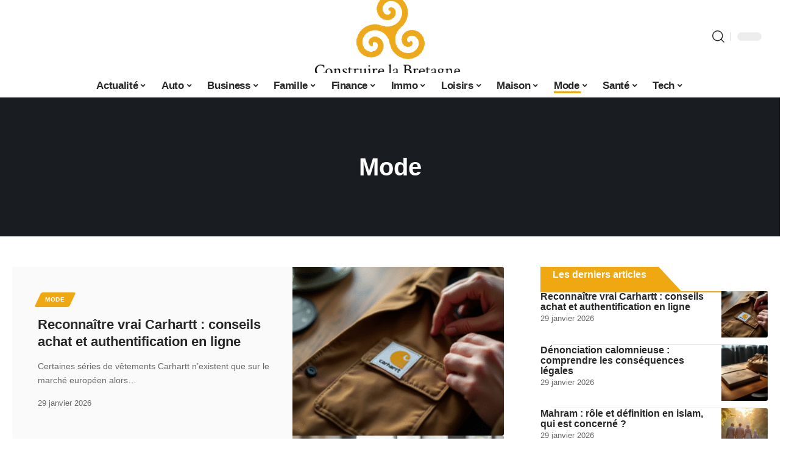

--- FILE ---
content_type: text/html; charset=UTF-8
request_url: https://www.construirelabretagne.org/mode/
body_size: 38638
content:
<!DOCTYPE html>
<html lang="fr-FR">
<head><meta charset="UTF-8"><script>if(navigator.userAgent.match(/MSIE|Internet Explorer/i)||navigator.userAgent.match(/Trident\/7\..*?rv:11/i)){var href=document.location.href;if(!href.match(/[?&]nowprocket/)){if(href.indexOf("?")==-1){if(href.indexOf("#")==-1){document.location.href=href+"?nowprocket=1"}else{document.location.href=href.replace("#","?nowprocket=1#")}}else{if(href.indexOf("#")==-1){document.location.href=href+"&nowprocket=1"}else{document.location.href=href.replace("#","&nowprocket=1#")}}}}</script><script>(()=>{class RocketLazyLoadScripts{constructor(){this.v="2.0.4",this.userEvents=["keydown","keyup","mousedown","mouseup","mousemove","mouseover","mouseout","touchmove","touchstart","touchend","touchcancel","wheel","click","dblclick","input"],this.attributeEvents=["onblur","onclick","oncontextmenu","ondblclick","onfocus","onmousedown","onmouseenter","onmouseleave","onmousemove","onmouseout","onmouseover","onmouseup","onmousewheel","onscroll","onsubmit"]}async t(){this.i(),this.o(),/iP(ad|hone)/.test(navigator.userAgent)&&this.h(),this.u(),this.l(this),this.m(),this.k(this),this.p(this),this._(),await Promise.all([this.R(),this.L()]),this.lastBreath=Date.now(),this.S(this),this.P(),this.D(),this.O(),this.M(),await this.C(this.delayedScripts.normal),await this.C(this.delayedScripts.defer),await this.C(this.delayedScripts.async),await this.T(),await this.F(),await this.j(),await this.A(),window.dispatchEvent(new Event("rocket-allScriptsLoaded")),this.everythingLoaded=!0,this.lastTouchEnd&&await new Promise(t=>setTimeout(t,500-Date.now()+this.lastTouchEnd)),this.I(),this.H(),this.U(),this.W()}i(){this.CSPIssue=sessionStorage.getItem("rocketCSPIssue"),document.addEventListener("securitypolicyviolation",t=>{this.CSPIssue||"script-src-elem"!==t.violatedDirective||"data"!==t.blockedURI||(this.CSPIssue=!0,sessionStorage.setItem("rocketCSPIssue",!0))},{isRocket:!0})}o(){window.addEventListener("pageshow",t=>{this.persisted=t.persisted,this.realWindowLoadedFired=!0},{isRocket:!0}),window.addEventListener("pagehide",()=>{this.onFirstUserAction=null},{isRocket:!0})}h(){let t;function e(e){t=e}window.addEventListener("touchstart",e,{isRocket:!0}),window.addEventListener("touchend",function i(o){o.changedTouches[0]&&t.changedTouches[0]&&Math.abs(o.changedTouches[0].pageX-t.changedTouches[0].pageX)<10&&Math.abs(o.changedTouches[0].pageY-t.changedTouches[0].pageY)<10&&o.timeStamp-t.timeStamp<200&&(window.removeEventListener("touchstart",e,{isRocket:!0}),window.removeEventListener("touchend",i,{isRocket:!0}),"INPUT"===o.target.tagName&&"text"===o.target.type||(o.target.dispatchEvent(new TouchEvent("touchend",{target:o.target,bubbles:!0})),o.target.dispatchEvent(new MouseEvent("mouseover",{target:o.target,bubbles:!0})),o.target.dispatchEvent(new PointerEvent("click",{target:o.target,bubbles:!0,cancelable:!0,detail:1,clientX:o.changedTouches[0].clientX,clientY:o.changedTouches[0].clientY})),event.preventDefault()))},{isRocket:!0})}q(t){this.userActionTriggered||("mousemove"!==t.type||this.firstMousemoveIgnored?"keyup"===t.type||"mouseover"===t.type||"mouseout"===t.type||(this.userActionTriggered=!0,this.onFirstUserAction&&this.onFirstUserAction()):this.firstMousemoveIgnored=!0),"click"===t.type&&t.preventDefault(),t.stopPropagation(),t.stopImmediatePropagation(),"touchstart"===this.lastEvent&&"touchend"===t.type&&(this.lastTouchEnd=Date.now()),"click"===t.type&&(this.lastTouchEnd=0),this.lastEvent=t.type,t.composedPath&&t.composedPath()[0].getRootNode()instanceof ShadowRoot&&(t.rocketTarget=t.composedPath()[0]),this.savedUserEvents.push(t)}u(){this.savedUserEvents=[],this.userEventHandler=this.q.bind(this),this.userEvents.forEach(t=>window.addEventListener(t,this.userEventHandler,{passive:!1,isRocket:!0})),document.addEventListener("visibilitychange",this.userEventHandler,{isRocket:!0})}U(){this.userEvents.forEach(t=>window.removeEventListener(t,this.userEventHandler,{passive:!1,isRocket:!0})),document.removeEventListener("visibilitychange",this.userEventHandler,{isRocket:!0}),this.savedUserEvents.forEach(t=>{(t.rocketTarget||t.target).dispatchEvent(new window[t.constructor.name](t.type,t))})}m(){const t="return false",e=Array.from(this.attributeEvents,t=>"data-rocket-"+t),i="["+this.attributeEvents.join("],[")+"]",o="[data-rocket-"+this.attributeEvents.join("],[data-rocket-")+"]",s=(e,i,o)=>{o&&o!==t&&(e.setAttribute("data-rocket-"+i,o),e["rocket"+i]=new Function("event",o),e.setAttribute(i,t))};new MutationObserver(t=>{for(const n of t)"attributes"===n.type&&(n.attributeName.startsWith("data-rocket-")||this.everythingLoaded?n.attributeName.startsWith("data-rocket-")&&this.everythingLoaded&&this.N(n.target,n.attributeName.substring(12)):s(n.target,n.attributeName,n.target.getAttribute(n.attributeName))),"childList"===n.type&&n.addedNodes.forEach(t=>{if(t.nodeType===Node.ELEMENT_NODE)if(this.everythingLoaded)for(const i of[t,...t.querySelectorAll(o)])for(const t of i.getAttributeNames())e.includes(t)&&this.N(i,t.substring(12));else for(const e of[t,...t.querySelectorAll(i)])for(const t of e.getAttributeNames())this.attributeEvents.includes(t)&&s(e,t,e.getAttribute(t))})}).observe(document,{subtree:!0,childList:!0,attributeFilter:[...this.attributeEvents,...e]})}I(){this.attributeEvents.forEach(t=>{document.querySelectorAll("[data-rocket-"+t+"]").forEach(e=>{this.N(e,t)})})}N(t,e){const i=t.getAttribute("data-rocket-"+e);i&&(t.setAttribute(e,i),t.removeAttribute("data-rocket-"+e))}k(t){Object.defineProperty(HTMLElement.prototype,"onclick",{get(){return this.rocketonclick||null},set(e){this.rocketonclick=e,this.setAttribute(t.everythingLoaded?"onclick":"data-rocket-onclick","this.rocketonclick(event)")}})}S(t){function e(e,i){let o=e[i];e[i]=null,Object.defineProperty(e,i,{get:()=>o,set(s){t.everythingLoaded?o=s:e["rocket"+i]=o=s}})}e(document,"onreadystatechange"),e(window,"onload"),e(window,"onpageshow");try{Object.defineProperty(document,"readyState",{get:()=>t.rocketReadyState,set(e){t.rocketReadyState=e},configurable:!0}),document.readyState="loading"}catch(t){console.log("WPRocket DJE readyState conflict, bypassing")}}l(t){this.originalAddEventListener=EventTarget.prototype.addEventListener,this.originalRemoveEventListener=EventTarget.prototype.removeEventListener,this.savedEventListeners=[],EventTarget.prototype.addEventListener=function(e,i,o){o&&o.isRocket||!t.B(e,this)&&!t.userEvents.includes(e)||t.B(e,this)&&!t.userActionTriggered||e.startsWith("rocket-")||t.everythingLoaded?t.originalAddEventListener.call(this,e,i,o):(t.savedEventListeners.push({target:this,remove:!1,type:e,func:i,options:o}),"mouseenter"!==e&&"mouseleave"!==e||t.originalAddEventListener.call(this,e,t.savedUserEvents.push,o))},EventTarget.prototype.removeEventListener=function(e,i,o){o&&o.isRocket||!t.B(e,this)&&!t.userEvents.includes(e)||t.B(e,this)&&!t.userActionTriggered||e.startsWith("rocket-")||t.everythingLoaded?t.originalRemoveEventListener.call(this,e,i,o):t.savedEventListeners.push({target:this,remove:!0,type:e,func:i,options:o})}}J(t,e){this.savedEventListeners=this.savedEventListeners.filter(i=>{let o=i.type,s=i.target||window;return e!==o||t!==s||(this.B(o,s)&&(i.type="rocket-"+o),this.$(i),!1)})}H(){EventTarget.prototype.addEventListener=this.originalAddEventListener,EventTarget.prototype.removeEventListener=this.originalRemoveEventListener,this.savedEventListeners.forEach(t=>this.$(t))}$(t){t.remove?this.originalRemoveEventListener.call(t.target,t.type,t.func,t.options):this.originalAddEventListener.call(t.target,t.type,t.func,t.options)}p(t){let e;function i(e){return t.everythingLoaded?e:e.split(" ").map(t=>"load"===t||t.startsWith("load.")?"rocket-jquery-load":t).join(" ")}function o(o){function s(e){const s=o.fn[e];o.fn[e]=o.fn.init.prototype[e]=function(){return this[0]===window&&t.userActionTriggered&&("string"==typeof arguments[0]||arguments[0]instanceof String?arguments[0]=i(arguments[0]):"object"==typeof arguments[0]&&Object.keys(arguments[0]).forEach(t=>{const e=arguments[0][t];delete arguments[0][t],arguments[0][i(t)]=e})),s.apply(this,arguments),this}}if(o&&o.fn&&!t.allJQueries.includes(o)){const e={DOMContentLoaded:[],"rocket-DOMContentLoaded":[]};for(const t in e)document.addEventListener(t,()=>{e[t].forEach(t=>t())},{isRocket:!0});o.fn.ready=o.fn.init.prototype.ready=function(i){function s(){parseInt(o.fn.jquery)>2?setTimeout(()=>i.bind(document)(o)):i.bind(document)(o)}return"function"==typeof i&&(t.realDomReadyFired?!t.userActionTriggered||t.fauxDomReadyFired?s():e["rocket-DOMContentLoaded"].push(s):e.DOMContentLoaded.push(s)),o([])},s("on"),s("one"),s("off"),t.allJQueries.push(o)}e=o}t.allJQueries=[],o(window.jQuery),Object.defineProperty(window,"jQuery",{get:()=>e,set(t){o(t)}})}P(){const t=new Map;document.write=document.writeln=function(e){const i=document.currentScript,o=document.createRange(),s=i.parentElement;let n=t.get(i);void 0===n&&(n=i.nextSibling,t.set(i,n));const c=document.createDocumentFragment();o.setStart(c,0),c.appendChild(o.createContextualFragment(e)),s.insertBefore(c,n)}}async R(){return new Promise(t=>{this.userActionTriggered?t():this.onFirstUserAction=t})}async L(){return new Promise(t=>{document.addEventListener("DOMContentLoaded",()=>{this.realDomReadyFired=!0,t()},{isRocket:!0})})}async j(){return this.realWindowLoadedFired?Promise.resolve():new Promise(t=>{window.addEventListener("load",t,{isRocket:!0})})}M(){this.pendingScripts=[];this.scriptsMutationObserver=new MutationObserver(t=>{for(const e of t)e.addedNodes.forEach(t=>{"SCRIPT"!==t.tagName||t.noModule||t.isWPRocket||this.pendingScripts.push({script:t,promise:new Promise(e=>{const i=()=>{const i=this.pendingScripts.findIndex(e=>e.script===t);i>=0&&this.pendingScripts.splice(i,1),e()};t.addEventListener("load",i,{isRocket:!0}),t.addEventListener("error",i,{isRocket:!0}),setTimeout(i,1e3)})})})}),this.scriptsMutationObserver.observe(document,{childList:!0,subtree:!0})}async F(){await this.X(),this.pendingScripts.length?(await this.pendingScripts[0].promise,await this.F()):this.scriptsMutationObserver.disconnect()}D(){this.delayedScripts={normal:[],async:[],defer:[]},document.querySelectorAll("script[type$=rocketlazyloadscript]").forEach(t=>{t.hasAttribute("data-rocket-src")?t.hasAttribute("async")&&!1!==t.async?this.delayedScripts.async.push(t):t.hasAttribute("defer")&&!1!==t.defer||"module"===t.getAttribute("data-rocket-type")?this.delayedScripts.defer.push(t):this.delayedScripts.normal.push(t):this.delayedScripts.normal.push(t)})}async _(){await this.L();let t=[];document.querySelectorAll("script[type$=rocketlazyloadscript][data-rocket-src]").forEach(e=>{let i=e.getAttribute("data-rocket-src");if(i&&!i.startsWith("data:")){i.startsWith("//")&&(i=location.protocol+i);try{const o=new URL(i).origin;o!==location.origin&&t.push({src:o,crossOrigin:e.crossOrigin||"module"===e.getAttribute("data-rocket-type")})}catch(t){}}}),t=[...new Map(t.map(t=>[JSON.stringify(t),t])).values()],this.Y(t,"preconnect")}async G(t){if(await this.K(),!0!==t.noModule||!("noModule"in HTMLScriptElement.prototype))return new Promise(e=>{let i;function o(){(i||t).setAttribute("data-rocket-status","executed"),e()}try{if(navigator.userAgent.includes("Firefox/")||""===navigator.vendor||this.CSPIssue)i=document.createElement("script"),[...t.attributes].forEach(t=>{let e=t.nodeName;"type"!==e&&("data-rocket-type"===e&&(e="type"),"data-rocket-src"===e&&(e="src"),i.setAttribute(e,t.nodeValue))}),t.text&&(i.text=t.text),t.nonce&&(i.nonce=t.nonce),i.hasAttribute("src")?(i.addEventListener("load",o,{isRocket:!0}),i.addEventListener("error",()=>{i.setAttribute("data-rocket-status","failed-network"),e()},{isRocket:!0}),setTimeout(()=>{i.isConnected||e()},1)):(i.text=t.text,o()),i.isWPRocket=!0,t.parentNode.replaceChild(i,t);else{const i=t.getAttribute("data-rocket-type"),s=t.getAttribute("data-rocket-src");i?(t.type=i,t.removeAttribute("data-rocket-type")):t.removeAttribute("type"),t.addEventListener("load",o,{isRocket:!0}),t.addEventListener("error",i=>{this.CSPIssue&&i.target.src.startsWith("data:")?(console.log("WPRocket: CSP fallback activated"),t.removeAttribute("src"),this.G(t).then(e)):(t.setAttribute("data-rocket-status","failed-network"),e())},{isRocket:!0}),s?(t.fetchPriority="high",t.removeAttribute("data-rocket-src"),t.src=s):t.src="data:text/javascript;base64,"+window.btoa(unescape(encodeURIComponent(t.text)))}}catch(i){t.setAttribute("data-rocket-status","failed-transform"),e()}});t.setAttribute("data-rocket-status","skipped")}async C(t){const e=t.shift();return e?(e.isConnected&&await this.G(e),this.C(t)):Promise.resolve()}O(){this.Y([...this.delayedScripts.normal,...this.delayedScripts.defer,...this.delayedScripts.async],"preload")}Y(t,e){this.trash=this.trash||[];let i=!0;var o=document.createDocumentFragment();t.forEach(t=>{const s=t.getAttribute&&t.getAttribute("data-rocket-src")||t.src;if(s&&!s.startsWith("data:")){const n=document.createElement("link");n.href=s,n.rel=e,"preconnect"!==e&&(n.as="script",n.fetchPriority=i?"high":"low"),t.getAttribute&&"module"===t.getAttribute("data-rocket-type")&&(n.crossOrigin=!0),t.crossOrigin&&(n.crossOrigin=t.crossOrigin),t.integrity&&(n.integrity=t.integrity),t.nonce&&(n.nonce=t.nonce),o.appendChild(n),this.trash.push(n),i=!1}}),document.head.appendChild(o)}W(){this.trash.forEach(t=>t.remove())}async T(){try{document.readyState="interactive"}catch(t){}this.fauxDomReadyFired=!0;try{await this.K(),this.J(document,"readystatechange"),document.dispatchEvent(new Event("rocket-readystatechange")),await this.K(),document.rocketonreadystatechange&&document.rocketonreadystatechange(),await this.K(),this.J(document,"DOMContentLoaded"),document.dispatchEvent(new Event("rocket-DOMContentLoaded")),await this.K(),this.J(window,"DOMContentLoaded"),window.dispatchEvent(new Event("rocket-DOMContentLoaded"))}catch(t){console.error(t)}}async A(){try{document.readyState="complete"}catch(t){}try{await this.K(),this.J(document,"readystatechange"),document.dispatchEvent(new Event("rocket-readystatechange")),await this.K(),document.rocketonreadystatechange&&document.rocketonreadystatechange(),await this.K(),this.J(window,"load"),window.dispatchEvent(new Event("rocket-load")),await this.K(),window.rocketonload&&window.rocketonload(),await this.K(),this.allJQueries.forEach(t=>t(window).trigger("rocket-jquery-load")),await this.K(),this.J(window,"pageshow");const t=new Event("rocket-pageshow");t.persisted=this.persisted,window.dispatchEvent(t),await this.K(),window.rocketonpageshow&&window.rocketonpageshow({persisted:this.persisted})}catch(t){console.error(t)}}async K(){Date.now()-this.lastBreath>45&&(await this.X(),this.lastBreath=Date.now())}async X(){return document.hidden?new Promise(t=>setTimeout(t)):new Promise(t=>requestAnimationFrame(t))}B(t,e){return e===document&&"readystatechange"===t||(e===document&&"DOMContentLoaded"===t||(e===window&&"DOMContentLoaded"===t||(e===window&&"load"===t||e===window&&"pageshow"===t)))}static run(){(new RocketLazyLoadScripts).t()}}RocketLazyLoadScripts.run()})();</script>
    
    <meta http-equiv="X-UA-Compatible" content="IE=edge">
    <meta name="viewport" content="width=device-width, initial-scale=1">
    <link rel="profile" href="https://gmpg.org/xfn/11">
	<meta name='robots' content='index, follow, max-image-preview:large, max-snippet:-1, max-video-preview:-1' />
            <link rel="apple-touch-icon" href="https://construirelabretagne.org/wp-content/uploads/construirelabretagne.org-512x512_2.png"/>
		            <meta name="msapplication-TileColor" content="#ffffff">
            <meta name="msapplication-TileImage" content="https://construirelabretagne.org/wp-content/uploads/construirelabretagne.org-512x512_2.png"/>
		<meta http-equiv="Content-Security-Policy" content="upgrade-insecure-requests">

	<!-- This site is optimized with the Yoast SEO plugin v26.8 - https://yoast.com/product/yoast-seo-wordpress/ -->
	<title>Mode, l&#039;actu live en direct de la Bretagne - Construire la Bretagne</title><link rel="preload" data-rocket-preload as="image" href="https://www.construirelabretagne.org/wp-content/uploads/generated_4000759340429091384-330x220.png" imagesrcset="https://www.construirelabretagne.org/wp-content/uploads/generated_4000759340429091384-330x220.png 330w, https://www.construirelabretagne.org/wp-content/uploads/generated_4000759340429091384-300x200.png 300w, https://www.construirelabretagne.org/wp-content/uploads/generated_4000759340429091384-768x512.png 768w, https://www.construirelabretagne.org/wp-content/uploads/generated_4000759340429091384-420x280.png 420w, https://www.construirelabretagne.org/wp-content/uploads/generated_4000759340429091384-615x410.png 615w, https://www.construirelabretagne.org/wp-content/uploads/generated_4000759340429091384-860x573.png 860w, https://www.construirelabretagne.org/wp-content/uploads/generated_4000759340429091384.png 1200w" imagesizes="auto, (max-width: 330px) 100vw, 330px" fetchpriority="high">
	<link rel="canonical" href="https://www.construirelabretagne.org/mode/" />
	<meta property="og:locale" content="fr_FR" />
	<meta property="og:type" content="article" />
	<meta property="og:title" content="Mode, l&#039;actu live en direct de la Bretagne - Construire la Bretagne" />
	<meta property="og:url" content="https://www.construirelabretagne.org/mode/" />
	<meta property="og:site_name" content="Construire la Bretagne" />
	<meta name="twitter:card" content="summary_large_image" />
	<script type="application/ld+json" class="yoast-schema-graph">{"@context":"https://schema.org","@graph":[{"@type":"CollectionPage","@id":"https://www.construirelabretagne.org/mode/","url":"https://www.construirelabretagne.org/mode/","name":"Mode, l'actu live en direct de la Bretagne - Construire la Bretagne","isPartOf":{"@id":"https://www.construirelabretagne.org/#website"},"primaryImageOfPage":{"@id":"https://www.construirelabretagne.org/mode/#primaryimage"},"image":{"@id":"https://www.construirelabretagne.org/mode/#primaryimage"},"thumbnailUrl":"https://www.construirelabretagne.org/wp-content/uploads/generated_9388425043528941737.png","breadcrumb":{"@id":"https://www.construirelabretagne.org/mode/#breadcrumb"},"inLanguage":"fr-FR"},{"@type":"ImageObject","inLanguage":"fr-FR","@id":"https://www.construirelabretagne.org/mode/#primaryimage","url":"https://www.construirelabretagne.org/wp-content/uploads/generated_9388425043528941737.png","contentUrl":"https://www.construirelabretagne.org/wp-content/uploads/generated_9388425043528941737.png","width":1200,"height":800},{"@type":"BreadcrumbList","@id":"https://www.construirelabretagne.org/mode/#breadcrumb","itemListElement":[{"@type":"ListItem","position":1,"name":"Accueil","item":"https://www.construirelabretagne.org/"},{"@type":"ListItem","position":2,"name":"Mode"}]},{"@type":"WebSite","@id":"https://www.construirelabretagne.org/#website","url":"https://www.construirelabretagne.org/","name":"Construire la Bretagne","description":"Pour un avenir durable en Bretagne","publisher":{"@id":"https://www.construirelabretagne.org/#organization"},"potentialAction":[{"@type":"SearchAction","target":{"@type":"EntryPoint","urlTemplate":"https://www.construirelabretagne.org/?s={search_term_string}"},"query-input":{"@type":"PropertyValueSpecification","valueRequired":true,"valueName":"search_term_string"}}],"inLanguage":"fr-FR"},{"@type":"Organization","@id":"https://www.construirelabretagne.org/#organization","name":"Construire la Bretagne","url":"https://www.construirelabretagne.org/","logo":{"@type":"ImageObject","inLanguage":"fr-FR","@id":"https://www.construirelabretagne.org/#/schema/logo/image/","url":"https://www.construirelabretagne.org/wp-content/uploads/logo_constuire_la_bretagn-1.png","contentUrl":"https://www.construirelabretagne.org/wp-content/uploads/logo_constuire_la_bretagn-1.png","width":310,"height":180,"caption":"Construire la Bretagne"},"image":{"@id":"https://www.construirelabretagne.org/#/schema/logo/image/"}}]}</script>
	<!-- / Yoast SEO plugin. -->


<link rel="alternate" type="application/rss+xml" title="Construire la Bretagne &raquo; Flux" href="https://www.construirelabretagne.org/feed/" />
<style id='wp-img-auto-sizes-contain-inline-css'>
img:is([sizes=auto i],[sizes^="auto," i]){contain-intrinsic-size:3000px 1500px}
/*# sourceURL=wp-img-auto-sizes-contain-inline-css */
</style>
<link data-minify="1" rel='stylesheet' id='global-tweaks-css' href='https://www.construirelabretagne.org/wp-content/cache/min/1/wp-content/plugins/zz-awp-optimize/assets/css/global-tweaks.css?ver=1769168700' media='all' />
<link data-minify="1" rel='stylesheet' id='theme-tweaks-css' href='https://www.construirelabretagne.org/wp-content/cache/min/1/wp-content/plugins/zz-awp-optimize/inc/themes/foxiz/assets/css/tweaks.css?ver=1769168700' media='all' />
<link data-minify="1" rel='stylesheet' id='font-system-css' href='https://www.construirelabretagne.org/wp-content/cache/min/1/wp-content/plugins/zz-awp-optimize/assets/css/font-system.css?ver=1769168700' media='all' />
<style id='wp-emoji-styles-inline-css'>

	img.wp-smiley, img.emoji {
		display: inline !important;
		border: none !important;
		box-shadow: none !important;
		height: 1em !important;
		width: 1em !important;
		margin: 0 0.07em !important;
		vertical-align: -0.1em !important;
		background: none !important;
		padding: 0 !important;
	}
/*# sourceURL=wp-emoji-styles-inline-css */
</style>
<link data-minify="1" rel='stylesheet' id='foxiz-main-css' href='https://www.construirelabretagne.org/wp-content/cache/min/1/wp-content/themes/foxiz/assets/css/main.css?ver=1769168700' media='all' />
<link data-minify="1" rel='stylesheet' id='foxiz-print-css' href='https://www.construirelabretagne.org/wp-content/cache/min/1/wp-content/themes/foxiz/assets/css/print.css?ver=1769168700' media='all' />
<link data-minify="1" rel='stylesheet' id='foxiz-style-css' href='https://www.construirelabretagne.org/wp-content/cache/min/1/wp-content/themes/foxiz-child-005/style.css?ver=1769168700' media='all' />
<style id='foxiz-style-inline-css'>
:root {--g-color :#efa811;--g-color-90 :#efa811e6;--indicator-bg-from :#0a0a0a;--indicator-bg-to :#dd3333;--indicator-height :10px;}[data-theme="dark"], .light-scheme {--wc-add-cart-color :#ffffff;}[data-theme="dark"].is-hd-4 {--nav-bg: #191c20;--nav-bg-from: #191c20;--nav-bg-to: #191c20;}[data-theme="dark"].is-hd-5, [data-theme="dark"].is-hd-5:not(.sticky-on) {--nav-bg: #191c20;--nav-bg-from: #191c20;--nav-bg-to: #191c20;}:root {--max-width-wo-sb : 860px;--hyperlink-line-color :var(--g-color);}.search-header:before { background-repeat : no-repeat;background-size : cover;background-attachment : scroll;background-position : center center;}[data-theme="dark"] .search-header:before { background-repeat : no-repeat;background-size : cover;background-attachment : scroll;background-position : center center;}.footer-has-bg { background-color : #88888812;}#amp-mobile-version-switcher { display: none; }
/*# sourceURL=foxiz-style-inline-css */
</style>
<style id='rocket-lazyload-inline-css'>
.rll-youtube-player{position:relative;padding-bottom:56.23%;height:0;overflow:hidden;max-width:100%;}.rll-youtube-player:focus-within{outline: 2px solid currentColor;outline-offset: 5px;}.rll-youtube-player iframe{position:absolute;top:0;left:0;width:100%;height:100%;z-index:100;background:0 0}.rll-youtube-player img{bottom:0;display:block;left:0;margin:auto;max-width:100%;width:100%;position:absolute;right:0;top:0;border:none;height:auto;-webkit-transition:.4s all;-moz-transition:.4s all;transition:.4s all}.rll-youtube-player img:hover{-webkit-filter:brightness(75%)}.rll-youtube-player .play{height:100%;width:100%;left:0;top:0;position:absolute;background:var(--wpr-bg-ca76c3ef-97e1-43ac-9e53-91344ab199d8) no-repeat center;background-color: transparent !important;cursor:pointer;border:none;}.wp-embed-responsive .wp-has-aspect-ratio .rll-youtube-player{position:absolute;padding-bottom:0;width:100%;height:100%;top:0;bottom:0;left:0;right:0}
/*# sourceURL=rocket-lazyload-inline-css */
</style>
<script src="https://www.construirelabretagne.org/wp-includes/js/jquery/jquery.min.js?ver=3.7.1" id="jquery-core-js" data-rocket-defer defer></script>
<script src="https://www.construirelabretagne.org/wp-includes/js/jquery/jquery-migrate.min.js?ver=3.4.1" id="jquery-migrate-js" data-rocket-defer defer></script>
<link rel="https://api.w.org/" href="https://www.construirelabretagne.org/wp-json/" /><link rel="alternate" title="JSON" type="application/json" href="https://www.construirelabretagne.org/wp-json/wp/v2/categories/16" /><meta name="generator" content="WordPress 6.9" />
<link rel="EditURI" type="application/rsd+xml" title="RSD" href="https://www.construirelabretagne.org/send.php?rsd" />
<!-- Google tag (gtag.js) -->
<script type="rocketlazyloadscript" async data-rocket-src="https://www.googletagmanager.com/gtag/js?id=G-3ETJ3WCEBZ"></script>
<script type="rocketlazyloadscript">
  window.dataLayer = window.dataLayer || [];
  function gtag(){dataLayer.push(arguments);}
  gtag('js', new Date());

  gtag('config', 'G-3ETJ3WCEBZ');
</script>
<link rel="icon" type="image/png" href="/wp-content/uploads/fbrfg/favicon-96x96.png" sizes="96x96" />
<link rel="icon" type="image/svg+xml" href="/wp-content/uploads/fbrfg/favicon.svg" />
<link rel="shortcut icon" href="/wp-content/uploads/fbrfg/favicon.ico" />
<link rel="apple-touch-icon" sizes="180x180" href="/wp-content/uploads/fbrfg/apple-touch-icon.png" />
<link rel="manifest" href="/wp-content/uploads/fbrfg/site.webmanifest" /><style>
        .elementor-widget-sidebar {
            position: sticky !important;
            top: 20px !important;
        }
    </style><meta name="generator" content="Elementor 3.34.3; features: e_font_icon_svg, additional_custom_breakpoints; settings: css_print_method-external, google_font-enabled, font_display-swap">
			<style>
				.e-con.e-parent:nth-of-type(n+4):not(.e-lazyloaded):not(.e-no-lazyload),
				.e-con.e-parent:nth-of-type(n+4):not(.e-lazyloaded):not(.e-no-lazyload) * {
					background-image: none !important;
				}
				@media screen and (max-height: 1024px) {
					.e-con.e-parent:nth-of-type(n+3):not(.e-lazyloaded):not(.e-no-lazyload),
					.e-con.e-parent:nth-of-type(n+3):not(.e-lazyloaded):not(.e-no-lazyload) * {
						background-image: none !important;
					}
				}
				@media screen and (max-height: 640px) {
					.e-con.e-parent:nth-of-type(n+2):not(.e-lazyloaded):not(.e-no-lazyload),
					.e-con.e-parent:nth-of-type(n+2):not(.e-lazyloaded):not(.e-no-lazyload) * {
						background-image: none !important;
					}
				}
			</style>
			<link rel="icon" href="https://www.construirelabretagne.org/wp-content/uploads/construirelabretagne.org-512x512_2-1-150x150.png" sizes="32x32" />
<link rel="icon" href="https://www.construirelabretagne.org/wp-content/uploads/construirelabretagne.org-512x512_2-1-300x300.png" sizes="192x192" />
<link rel="apple-touch-icon" href="https://www.construirelabretagne.org/wp-content/uploads/construirelabretagne.org-512x512_2-1-300x300.png" />
<meta name="msapplication-TileImage" content="https://www.construirelabretagne.org/wp-content/uploads/construirelabretagne.org-512x512_2-1-300x300.png" />
<noscript><style id="rocket-lazyload-nojs-css">.rll-youtube-player, [data-lazy-src]{display:none !important;}</style></noscript><style id="rocket-lazyrender-inline-css">[data-wpr-lazyrender] {content-visibility: auto;}</style><style id="wpr-lazyload-bg-container"></style><style id="wpr-lazyload-bg-exclusion"></style>
<noscript>
<style id="wpr-lazyload-bg-nostyle">.rll-youtube-player .play{--wpr-bg-ca76c3ef-97e1-43ac-9e53-91344ab199d8: url('https://www.construirelabretagne.org/wp-content/plugins/wp-rocket/assets/img/youtube.png');}</style>
</noscript>
<script type="application/javascript">const rocket_pairs = [{"selector":".rll-youtube-player .play","style":".rll-youtube-player .play{--wpr-bg-ca76c3ef-97e1-43ac-9e53-91344ab199d8: url('https:\/\/www.construirelabretagne.org\/wp-content\/plugins\/wp-rocket\/assets\/img\/youtube.png');}","hash":"ca76c3ef-97e1-43ac-9e53-91344ab199d8","url":"https:\/\/www.construirelabretagne.org\/wp-content\/plugins\/wp-rocket\/assets\/img\/youtube.png"}]; const rocket_excluded_pairs = [];</script><meta name="generator" content="WP Rocket 3.20.3" data-wpr-features="wpr_lazyload_css_bg_img wpr_delay_js wpr_defer_js wpr_minify_js wpr_lazyload_images wpr_lazyload_iframes wpr_automatic_lazy_rendering wpr_oci wpr_cache_webp wpr_minify_css wpr_desktop" /></head>
<body data-rsssl=1 class="archive category category-mode category-16 wp-custom-logo wp-embed-responsive wp-theme-foxiz wp-child-theme-foxiz-child-005 elementor-default elementor-kit-3832 menu-ani-1 hover-ani-1 is-rm-1 is-hd-5 is-backtop none-m-backtop is-mstick is-smart-sticky" data-theme="default">
<div  class="site-outer">
	        <header  id="site-header" class="header-wrap rb-section header-5 header-fw style-border has-quick-menu">
			            <div  class="logo-sec">
                <div class="logo-sec-inner rb-container edge-padding">
                    <div class="logo-sec-left">
						                    </div>
                    <div class="logo-sec-center">        <div class="logo-wrap is-image-logo site-branding">
            <a href="https://www.construirelabretagne.org/" class="logo" title="Construire la Bretagne">
				<img fetchpriority="high" class="logo-default" data-mode="default" height="400" width="800" src="https://construirelabretagne.org/wp-content/uploads/construirelabretagne.org-800x400-1.png" srcset="https://construirelabretagne.org/wp-content/uploads/construirelabretagne.org-800x400-1.png 1x,https://construirelabretagne.org/wp-content/uploads/construirelabretagne.org-800x400-1.png 2x" alt="Construire la Bretagne" decoding="async" loading="eager"><img class="logo-dark" data-mode="dark" height="400" width="800" src="https://construirelabretagne.org/wp-content/uploads/construirelabretagne.org-800x400-1.png" srcset="https://construirelabretagne.org/wp-content/uploads/construirelabretagne.org-800x400-1.png 1x,https://construirelabretagne.org/wp-content/uploads/construirelabretagne.org-800x400-1.png 2x" alt="Construire la Bretagne" decoding="async" loading="eager">            </a>
        </div>
		</div>
                    <div class="logo-sec-right">
                        <div class="navbar-right">
							        <div class="wnav-holder w-header-search header-dropdown-outer">
            <a href="#" data-title="Recherche" class="icon-holder header-element search-btn search-trigger" aria-label="search">
				<i class="rbi rbi-search wnav-icon" aria-hidden="true"></i>				            </a>
			                <div class="header-dropdown">
                    <div class="header-search-form">
						        <form method="get" action="https://www.construirelabretagne.org/" class="rb-search-form">
            <div class="search-form-inner">
				                    <span class="search-icon"><i class="rbi rbi-search" aria-hidden="true"></i></span>
				                <span class="search-text"><input type="text" class="field" placeholder="Votre recherche..." value="" name="s"/></span>
                <span class="rb-search-submit"><input type="submit" value="Recherche"/>                        <i class="rbi rbi-cright" aria-hidden="true"></i></span>
            </div>
        </form>
							                    </div>
                </div>
			        </div>
		        <div class="dark-mode-toggle-wrap">
            <div class="dark-mode-toggle">
                <span class="dark-mode-slide">
                    <i class="dark-mode-slide-btn mode-icon-dark" data-title="Mode lumière"><svg class="svg-icon svg-mode-dark" aria-hidden="true" role="img" focusable="false" xmlns="http://www.w3.org/2000/svg" viewBox="0 0 512 512"><path fill="currentColor" d="M507.681,209.011c-1.297-6.991-7.324-12.111-14.433-12.262c-7.104-0.122-13.347,4.711-14.936,11.643 c-15.26,66.497-73.643,112.94-141.978,112.94c-80.321,0-145.667-65.346-145.667-145.666c0-68.335,46.443-126.718,112.942-141.976 c6.93-1.59,11.791-7.826,11.643-14.934c-0.149-7.108-5.269-13.136-12.259-14.434C287.546,1.454,271.735,0,256,0 C187.62,0,123.333,26.629,74.98,74.981C26.628,123.333,0,187.62,0,256s26.628,132.667,74.98,181.019 C123.333,485.371,187.62,512,256,512s132.667-26.629,181.02-74.981C485.372,388.667,512,324.38,512,256 C512,240.278,510.546,224.469,507.681,209.011z" /></svg></i>
                    <i class="dark-mode-slide-btn mode-icon-default" data-title="Mode sombre"><svg class="svg-icon svg-mode-light" aria-hidden="true" role="img" focusable="false" xmlns="http://www.w3.org/2000/svg" viewBox="0 0 232.447 232.447"><path fill="currentColor" d="M116.211,194.8c-4.143,0-7.5,3.357-7.5,7.5v22.643c0,4.143,3.357,7.5,7.5,7.5s7.5-3.357,7.5-7.5V202.3 C123.711,198.157,120.354,194.8,116.211,194.8z" /><path fill="currentColor" d="M116.211,37.645c4.143,0,7.5-3.357,7.5-7.5V7.505c0-4.143-3.357-7.5-7.5-7.5s-7.5,3.357-7.5,7.5v22.641 C108.711,34.288,112.068,37.645,116.211,37.645z" /><path fill="currentColor" d="M50.054,171.78l-16.016,16.008c-2.93,2.929-2.931,7.677-0.003,10.606c1.465,1.466,3.385,2.198,5.305,2.198 c1.919,0,3.838-0.731,5.302-2.195l16.016-16.008c2.93-2.929,2.931-7.677,0.003-10.606C57.731,168.852,52.982,168.851,50.054,171.78 z" /><path fill="currentColor" d="M177.083,62.852c1.919,0,3.838-0.731,5.302-2.195L198.4,44.649c2.93-2.929,2.931-7.677,0.003-10.606 c-2.93-2.932-7.679-2.931-10.607-0.003l-16.016,16.008c-2.93,2.929-2.931,7.677-0.003,10.607 C173.243,62.12,175.163,62.852,177.083,62.852z" /><path fill="currentColor" d="M37.645,116.224c0-4.143-3.357-7.5-7.5-7.5H7.5c-4.143,0-7.5,3.357-7.5,7.5s3.357,7.5,7.5,7.5h22.645 C34.287,123.724,37.645,120.366,37.645,116.224z" /><path fill="currentColor" d="M224.947,108.724h-22.652c-4.143,0-7.5,3.357-7.5,7.5s3.357,7.5,7.5,7.5h22.652c4.143,0,7.5-3.357,7.5-7.5 S229.09,108.724,224.947,108.724z" /><path fill="currentColor" d="M50.052,60.655c1.465,1.465,3.384,2.197,5.304,2.197c1.919,0,3.839-0.732,5.303-2.196c2.93-2.929,2.93-7.678,0.001-10.606 L44.652,34.042c-2.93-2.93-7.679-2.929-10.606-0.001c-2.93,2.929-2.93,7.678-0.001,10.606L50.052,60.655z" /><path fill="currentColor" d="M182.395,171.782c-2.93-2.929-7.679-2.93-10.606-0.001c-2.93,2.929-2.93,7.678-0.001,10.607l16.007,16.008 c1.465,1.465,3.384,2.197,5.304,2.197c1.919,0,3.839-0.732,5.303-2.196c2.93-2.929,2.93-7.678,0.001-10.607L182.395,171.782z" /><path fill="currentColor" d="M116.22,48.7c-37.232,0-67.523,30.291-67.523,67.523s30.291,67.523,67.523,67.523s67.522-30.291,67.522-67.523 S153.452,48.7,116.22,48.7z M116.22,168.747c-28.962,0-52.523-23.561-52.523-52.523S87.258,63.7,116.22,63.7 c28.961,0,52.522,23.562,52.522,52.523S145.181,168.747,116.22,168.747z" /></svg></i>
                </span>
            </div>
        </div>
		                        </div>
                    </div>
                </div>
            </div>
            <div id="navbar-outer" class="navbar-outer">
                <div id="sticky-holder" class="sticky-holder">
                    <div class="navbar-wrap">
                        <div class="rb-container edge-padding">
                            <div class="navbar-inner">
                                <div class="navbar-center">
									        <nav id="site-navigation" class="main-menu-wrap" aria-label="main menu"><ul id="menu-main-1" class="main-menu rb-menu large-menu" itemscope itemtype="https://www.schema.org/SiteNavigationElement"><li class="menu-item menu-item-type-taxonomy menu-item-object-category menu-item-8 menu-item-has-children menu-has-child-mega is-child-wide"><a href="https://www.construirelabretagne.org/actu/"><span>Actualité</span></a><div class="mega-dropdown is-mega-category"><div class="rb-container edge-padding"><div class="mega-dropdown-inner"><div class="mega-header mega-header-fw"><span class="h4">Actualité</span><a class="mega-link is-meta" href="https://www.construirelabretagne.org/actu/"><span>Show More</span><i class="rbi rbi-cright" aria-hidden="true"></i></a></div><div id="mega-listing-8" class="block-wrap block-small block-grid block-grid-small-1 rb-columns rb-col-5 is-gap-10"><div class="block-inner">        <div class="p-wrap p-grid p-grid-small-1" data-pid="1384">
	            <div class="feat-holder overlay-text">
				        <div class="p-featured">
			        <a class="p-flink" href="https://www.construirelabretagne.org/comment-amenager-un-dressing-dans-une-petite-chambre-2/" title="Comment aménager un dressing dans une petite chambre ?">
			<img width="330" height="212" src="data:image/svg+xml,%3Csvg%20xmlns='http://www.w3.org/2000/svg'%20viewBox='0%200%20330%20212'%3E%3C/svg%3E" class="featured-img wp-post-image" alt="" decoding="async" data-lazy-srcset="https://www.construirelabretagne.org/wp-content/uploads/dressing.jpg.webp 1920w,https://www.construirelabretagne.org/wp-content/uploads/dressing-300x193.jpg.webp 300w,https://www.construirelabretagne.org/wp-content/uploads/dressing-1024x658.jpg.webp 1024w,https://www.construirelabretagne.org/wp-content/uploads/dressing-768x493.jpg.webp 768w,https://www.construirelabretagne.org/wp-content/uploads/dressing-1536x986.jpg.webp 1536w" data-lazy-sizes="auto, (max-width: 330px) 100vw, 330px" data-lazy-src="https://www.construirelabretagne.org/wp-content/uploads/dressing.jpg.webp" /><noscript><img loading="lazy" width="330" height="212" src="https://www.construirelabretagne.org/wp-content/uploads/dressing.jpg.webp" class="featured-img wp-post-image" alt="" loading="lazy" decoding="async" srcset="https://www.construirelabretagne.org/wp-content/uploads/dressing.jpg.webp 1920w,https://www.construirelabretagne.org/wp-content/uploads/dressing-300x193.jpg.webp 300w,https://www.construirelabretagne.org/wp-content/uploads/dressing-1024x658.jpg.webp 1024w,https://www.construirelabretagne.org/wp-content/uploads/dressing-768x493.jpg.webp 768w,https://www.construirelabretagne.org/wp-content/uploads/dressing-1536x986.jpg.webp 1536w" sizes="auto, (max-width: 330px) 100vw, 330px" /></noscript>        </a>
		        </div>
	            </div>
		        <div class="p-content">
			<span class="entry-title h4">        <a class="p-url" href="https://www.construirelabretagne.org/comment-amenager-un-dressing-dans-une-petite-chambre-2/" rel="bookmark">Comment aménager un dressing dans une petite chambre ?</a></span>            <div class="p-meta">
                <div class="meta-inner is-meta">
					<span class="meta-el meta-update">
		            <time class="date date-updated" title="2026-01-29T12:06:19+01:00">29 janvier 2026</time>
		        </span>
		                </div>
				            </div>
		        </div>
		        </div>
	        <div class="p-wrap p-grid p-grid-small-1" data-pid="2802">
	            <div class="feat-holder overlay-text">
				        <div class="p-featured">
			        <a class="p-flink" href="https://www.construirelabretagne.org/guanyin-deesse-de-la-misericorde-origines-et-culte-en-asie/" title="GuanYin, la déesse de la miséricorde vénérée à travers l&rsquo;Asie">
			<img width="292" height="220" src="data:image/svg+xml,%3Csvg%20xmlns='http://www.w3.org/2000/svg'%20viewBox='0%200%20292%20220'%3E%3C/svg%3E" class="featured-img wp-post-image" alt="" decoding="async" data-lazy-srcset="https://www.construirelabretagne.org/wp-content/uploads/c3394c50-a898-475f-8e7b-90b04f4ef7f8.png.webp 1232w,https://www.construirelabretagne.org/wp-content/uploads/c3394c50-a898-475f-8e7b-90b04f4ef7f8-300x226.png.webp 300w,https://www.construirelabretagne.org/wp-content/uploads/c3394c50-a898-475f-8e7b-90b04f4ef7f8-1200x904.png.webp 1200w,https://www.construirelabretagne.org/wp-content/uploads/c3394c50-a898-475f-8e7b-90b04f4ef7f8-768x578.png.webp 768w,https://www.construirelabretagne.org/wp-content/uploads/c3394c50-a898-475f-8e7b-90b04f4ef7f8-100x75.png.webp 100w" data-lazy-sizes="auto, (max-width: 292px) 100vw, 292px" data-lazy-src="https://www.construirelabretagne.org/wp-content/uploads/c3394c50-a898-475f-8e7b-90b04f4ef7f8.png.webp" /><noscript><img loading="lazy" width="292" height="220" src="https://www.construirelabretagne.org/wp-content/uploads/c3394c50-a898-475f-8e7b-90b04f4ef7f8.png.webp" class="featured-img wp-post-image" alt="" loading="lazy" decoding="async" srcset="https://www.construirelabretagne.org/wp-content/uploads/c3394c50-a898-475f-8e7b-90b04f4ef7f8.png.webp 1232w,https://www.construirelabretagne.org/wp-content/uploads/c3394c50-a898-475f-8e7b-90b04f4ef7f8-300x226.png.webp 300w,https://www.construirelabretagne.org/wp-content/uploads/c3394c50-a898-475f-8e7b-90b04f4ef7f8-1200x904.png.webp 1200w,https://www.construirelabretagne.org/wp-content/uploads/c3394c50-a898-475f-8e7b-90b04f4ef7f8-768x578.png.webp 768w,https://www.construirelabretagne.org/wp-content/uploads/c3394c50-a898-475f-8e7b-90b04f4ef7f8-100x75.png.webp 100w" sizes="auto, (max-width: 292px) 100vw, 292px" /></noscript>        </a>
		        </div>
	            </div>
		        <div class="p-content">
			<span class="entry-title h4">        <a class="p-url" href="https://www.construirelabretagne.org/guanyin-deesse-de-la-misericorde-origines-et-culte-en-asie/" rel="bookmark">GuanYin, la déesse de la miséricorde vénérée à travers l&rsquo;Asie</a></span>            <div class="p-meta">
                <div class="meta-inner is-meta">
					<span class="meta-el meta-update">
		            <time class="date date-updated" title="2026-01-23T14:26:35+01:00">23 janvier 2026</time>
		        </span>
		                </div>
				            </div>
		        </div>
		        </div>
	        <div class="p-wrap p-grid p-grid-small-1" data-pid="1188">
	            <div class="feat-holder overlay-text">
				        <div class="p-featured">
			        <a class="p-flink" href="https://www.construirelabretagne.org/hannah-bagshawe-biographie-de-la-femme-de-eddie-redmayne/" title="Hannah Bagshawe : biographie de la femme de Eddie Redmayne">
			<img width="292" height="220" src="data:image/svg+xml,%3Csvg%20xmlns='http://www.w3.org/2000/svg'%20viewBox='0%200%20292%20220'%3E%3C/svg%3E" class="featured-img wp-post-image" alt="" decoding="async" data-lazy-srcset="https://www.construirelabretagne.org/wp-content/uploads/a0b52840-4f1e-4dd8-994f-7cec83dc9dfb.png.webp 1232w,https://www.construirelabretagne.org/wp-content/uploads/a0b52840-4f1e-4dd8-994f-7cec83dc9dfb-300x226.png.webp 300w,https://www.construirelabretagne.org/wp-content/uploads/a0b52840-4f1e-4dd8-994f-7cec83dc9dfb-1200x904.png.webp 1200w,https://www.construirelabretagne.org/wp-content/uploads/a0b52840-4f1e-4dd8-994f-7cec83dc9dfb-768x578.png.webp 768w,https://www.construirelabretagne.org/wp-content/uploads/a0b52840-4f1e-4dd8-994f-7cec83dc9dfb-100x75.png.webp 100w" data-lazy-sizes="auto, (max-width: 292px) 100vw, 292px" data-lazy-src="https://www.construirelabretagne.org/wp-content/uploads/a0b52840-4f1e-4dd8-994f-7cec83dc9dfb.png.webp" /><noscript><img loading="lazy" width="292" height="220" src="https://www.construirelabretagne.org/wp-content/uploads/a0b52840-4f1e-4dd8-994f-7cec83dc9dfb.png.webp" class="featured-img wp-post-image" alt="" loading="lazy" decoding="async" srcset="https://www.construirelabretagne.org/wp-content/uploads/a0b52840-4f1e-4dd8-994f-7cec83dc9dfb.png.webp 1232w,https://www.construirelabretagne.org/wp-content/uploads/a0b52840-4f1e-4dd8-994f-7cec83dc9dfb-300x226.png.webp 300w,https://www.construirelabretagne.org/wp-content/uploads/a0b52840-4f1e-4dd8-994f-7cec83dc9dfb-1200x904.png.webp 1200w,https://www.construirelabretagne.org/wp-content/uploads/a0b52840-4f1e-4dd8-994f-7cec83dc9dfb-768x578.png.webp 768w,https://www.construirelabretagne.org/wp-content/uploads/a0b52840-4f1e-4dd8-994f-7cec83dc9dfb-100x75.png.webp 100w" sizes="auto, (max-width: 292px) 100vw, 292px" /></noscript>        </a>
		        </div>
	            </div>
		        <div class="p-content">
			<span class="entry-title h4">        <a class="p-url" href="https://www.construirelabretagne.org/hannah-bagshawe-biographie-de-la-femme-de-eddie-redmayne/" rel="bookmark">Hannah Bagshawe : biographie de la femme de Eddie Redmayne</a></span>            <div class="p-meta">
                <div class="meta-inner is-meta">
					<span class="meta-el meta-update">
		            <time class="date date-updated" title="2026-01-22T11:34:07+01:00">22 janvier 2026</time>
		        </span>
		                </div>
				            </div>
		        </div>
		        </div>
	        <div class="p-wrap p-grid p-grid-small-1" data-pid="1445">
	            <div class="feat-holder overlay-text">
				        <div class="p-featured">
			        <a class="p-flink" href="https://www.construirelabretagne.org/la-femme-de-daniil-kvyat-est-elle-connue/" title="La femme de Daniil Kvyat est-elle connue ?">
			<img width="330" height="186" src="data:image/svg+xml,%3Csvg%20xmlns='http://www.w3.org/2000/svg'%20viewBox='0%200%20330%20186'%3E%3C/svg%3E" class="featured-img wp-post-image" alt="femme de Daniil Kvyat" decoding="async" data-lazy-srcset="https://www.construirelabretagne.org/wp-content/uploads/max-verstappen-qui-est-sa-compagne-kelly-piquet-ex-d-un-autre-celebre-pilote-de-formule-1.jpg.webp 1200w,https://www.construirelabretagne.org/wp-content/uploads/max-verstappen-qui-est-sa-compagne-kelly-piquet-ex-d-un-autre-celebre-pilote-de-formule-1-300x169.jpg.webp 300w,https://www.construirelabretagne.org/wp-content/uploads/max-verstappen-qui-est-sa-compagne-kelly-piquet-ex-d-un-autre-celebre-pilote-de-formule-1-1024x576.jpg.webp 1024w,https://www.construirelabretagne.org/wp-content/uploads/max-verstappen-qui-est-sa-compagne-kelly-piquet-ex-d-un-autre-celebre-pilote-de-formule-1-768x432.jpg.webp 768w" data-lazy-sizes="auto, (max-width: 330px) 100vw, 330px" data-lazy-src="https://www.construirelabretagne.org/wp-content/uploads/max-verstappen-qui-est-sa-compagne-kelly-piquet-ex-d-un-autre-celebre-pilote-de-formule-1.jpg.webp" /><noscript><img loading="lazy" width="330" height="186" src="https://www.construirelabretagne.org/wp-content/uploads/max-verstappen-qui-est-sa-compagne-kelly-piquet-ex-d-un-autre-celebre-pilote-de-formule-1.jpg.webp" class="featured-img wp-post-image" alt="femme de Daniil Kvyat" loading="lazy" decoding="async" srcset="https://www.construirelabretagne.org/wp-content/uploads/max-verstappen-qui-est-sa-compagne-kelly-piquet-ex-d-un-autre-celebre-pilote-de-formule-1.jpg.webp 1200w,https://www.construirelabretagne.org/wp-content/uploads/max-verstappen-qui-est-sa-compagne-kelly-piquet-ex-d-un-autre-celebre-pilote-de-formule-1-300x169.jpg.webp 300w,https://www.construirelabretagne.org/wp-content/uploads/max-verstappen-qui-est-sa-compagne-kelly-piquet-ex-d-un-autre-celebre-pilote-de-formule-1-1024x576.jpg.webp 1024w,https://www.construirelabretagne.org/wp-content/uploads/max-verstappen-qui-est-sa-compagne-kelly-piquet-ex-d-un-autre-celebre-pilote-de-formule-1-768x432.jpg.webp 768w" sizes="auto, (max-width: 330px) 100vw, 330px" /></noscript>        </a>
		        </div>
	            </div>
		        <div class="p-content">
			<span class="entry-title h4">        <a class="p-url" href="https://www.construirelabretagne.org/la-femme-de-daniil-kvyat-est-elle-connue/" rel="bookmark">La femme de Daniil Kvyat est-elle connue ?</a></span>            <div class="p-meta">
                <div class="meta-inner is-meta">
					<span class="meta-el meta-update">
		            <time class="date date-updated" title="2026-01-22T11:34:05+01:00">22 janvier 2026</time>
		        </span>
		                </div>
				            </div>
		        </div>
		        </div>
	        <div class="p-wrap p-grid p-grid-small-1" data-pid="1195">
	            <div class="feat-holder overlay-text">
				        <div class="p-featured">
			        <a class="p-flink" href="https://www.construirelabretagne.org/ecandidat-paris-4-deposer-un-dossier-de-candidature/" title="Ecandidat Paris 4 : déposer un dossier de candidature">
			<img width="293" height="220" src="data:image/svg+xml,%3Csvg%20xmlns='http://www.w3.org/2000/svg'%20viewBox='0%200%20293%20220'%3E%3C/svg%3E" class="featured-img wp-post-image" alt="" decoding="async" data-lazy-srcset="https://www.construirelabretagne.org/wp-content/uploads/university-gf744018bf_640.jpg.webp 640w,https://www.construirelabretagne.org/wp-content/uploads/university-gf744018bf_640-300x225.jpg.webp 300w,https://www.construirelabretagne.org/wp-content/uploads/university-gf744018bf_640-100x75.jpg 100w" data-lazy-sizes="auto, (max-width: 293px) 100vw, 293px" data-lazy-src="https://www.construirelabretagne.org/wp-content/uploads/university-gf744018bf_640.jpg.webp" /><noscript><img loading="lazy" width="293" height="220" src="https://www.construirelabretagne.org/wp-content/uploads/university-gf744018bf_640.jpg.webp" class="featured-img wp-post-image" alt="" loading="lazy" decoding="async" srcset="https://www.construirelabretagne.org/wp-content/uploads/university-gf744018bf_640.jpg.webp 640w,https://www.construirelabretagne.org/wp-content/uploads/university-gf744018bf_640-300x225.jpg.webp 300w,https://www.construirelabretagne.org/wp-content/uploads/university-gf744018bf_640-100x75.jpg 100w" sizes="auto, (max-width: 293px) 100vw, 293px" /></noscript>        </a>
		        </div>
	            </div>
		        <div class="p-content">
			<span class="entry-title h4">        <a class="p-url" href="https://www.construirelabretagne.org/ecandidat-paris-4-deposer-un-dossier-de-candidature/" rel="bookmark">Ecandidat Paris 4 : déposer un dossier de candidature</a></span>            <div class="p-meta">
                <div class="meta-inner is-meta">
					<span class="meta-el meta-update">
		            <time class="date date-updated" title="2026-01-20T11:09:54+01:00">20 janvier 2026</time>
		        </span>
		                </div>
				            </div>
		        </div>
		        </div>
	</div></div></div></div></div></li>
<li class="menu-item menu-item-type-taxonomy menu-item-object-category menu-item-9 menu-item-has-children menu-has-child-mega is-child-wide"><a href="https://www.construirelabretagne.org/auto/"><span>Auto</span></a><div class="mega-dropdown is-mega-category"><div class="rb-container edge-padding"><div class="mega-dropdown-inner"><div class="mega-header mega-header-fw"><span class="h4">Auto</span><a class="mega-link is-meta" href="https://www.construirelabretagne.org/auto/"><span>Show More</span><i class="rbi rbi-cright" aria-hidden="true"></i></a></div><div id="mega-listing-9" class="block-wrap block-small block-grid block-grid-small-1 rb-columns rb-col-5 is-gap-10"><div class="block-inner">        <div class="p-wrap p-grid p-grid-small-1" data-pid="4157">
	            <div class="feat-holder overlay-text">
				        <div class="p-featured">
			        <a class="p-flink" href="https://www.construirelabretagne.org/optimiser-ses-deplacements-avec-litineraire-michelin-calculs-precis-temps-reel-et-routes-panoramiques/" title="Optimiser ses déplacements avec l’itinéraire Michelin, calculs précis, temps réel et routes panoramiques">
			<img width="330" height="220" src="data:image/svg+xml,%3Csvg%20xmlns='http://www.w3.org/2000/svg'%20viewBox='0%200%20330%20220'%3E%3C/svg%3E" class="featured-img wp-post-image" alt="Intérieur lumineux d&#039;une voiture avec une personne utilisant un smartphone pour la carte Michelin" decoding="async" data-lazy-srcset="https://www.construirelabretagne.org/wp-content/uploads/interieur-voiture-smartphone-michelin-330x220.png 330w, https://www.construirelabretagne.org/wp-content/uploads/interieur-voiture-smartphone-michelin-300x200.png 300w, https://www.construirelabretagne.org/wp-content/uploads/interieur-voiture-smartphone-michelin-768x512.png 768w, https://www.construirelabretagne.org/wp-content/uploads/interieur-voiture-smartphone-michelin-420x280.png 420w, https://www.construirelabretagne.org/wp-content/uploads/interieur-voiture-smartphone-michelin-615x410.png 615w, https://www.construirelabretagne.org/wp-content/uploads/interieur-voiture-smartphone-michelin-860x573.png 860w, https://www.construirelabretagne.org/wp-content/uploads/interieur-voiture-smartphone-michelin.png 1200w" data-lazy-sizes="auto, (max-width: 330px) 100vw, 330px" data-lazy-src="https://www.construirelabretagne.org/wp-content/uploads/interieur-voiture-smartphone-michelin-330x220.png" /><noscript><img loading="lazy" width="330" height="220" src="https://www.construirelabretagne.org/wp-content/uploads/interieur-voiture-smartphone-michelin-330x220.png" class="featured-img wp-post-image" alt="Intérieur lumineux d&#039;une voiture avec une personne utilisant un smartphone pour la carte Michelin" loading="lazy" decoding="async" srcset="https://www.construirelabretagne.org/wp-content/uploads/interieur-voiture-smartphone-michelin-330x220.png 330w, https://www.construirelabretagne.org/wp-content/uploads/interieur-voiture-smartphone-michelin-300x200.png 300w, https://www.construirelabretagne.org/wp-content/uploads/interieur-voiture-smartphone-michelin-768x512.png 768w, https://www.construirelabretagne.org/wp-content/uploads/interieur-voiture-smartphone-michelin-420x280.png 420w, https://www.construirelabretagne.org/wp-content/uploads/interieur-voiture-smartphone-michelin-615x410.png 615w, https://www.construirelabretagne.org/wp-content/uploads/interieur-voiture-smartphone-michelin-860x573.png 860w, https://www.construirelabretagne.org/wp-content/uploads/interieur-voiture-smartphone-michelin.png 1200w" sizes="auto, (max-width: 330px) 100vw, 330px" /></noscript>        </a>
		        </div>
	            </div>
		        <div class="p-content">
			<span class="entry-title h4">        <a class="p-url" href="https://www.construirelabretagne.org/optimiser-ses-deplacements-avec-litineraire-michelin-calculs-precis-temps-reel-et-routes-panoramiques/" rel="bookmark">Optimiser ses déplacements avec l’itinéraire Michelin, calculs précis, temps réel et routes panoramiques</a></span>            <div class="p-meta">
                <div class="meta-inner is-meta">
					<span class="meta-el meta-update">
		            <time class="date date-updated" title="2026-01-29T12:06:07+01:00">29 janvier 2026</time>
		        </span>
		                </div>
				            </div>
		        </div>
		        </div>
	        <div class="p-wrap p-grid p-grid-small-1" data-pid="4110">
	            <div class="feat-holder overlay-text">
				        <div class="p-featured">
			        <a class="p-flink" href="https://www.construirelabretagne.org/quels-sont-les-avantages-du-peugeot-expert-5-places/" title="Quels sont les avantages du Peugeot Expert 5 places">
			<img width="330" height="220" src="data:image/svg+xml,%3Csvg%20xmlns='http://www.w3.org/2000/svg'%20viewBox='0%200%20330%20220'%3E%3C/svg%3E" class="featured-img wp-post-image" alt="Voiture Peugeot Expert moderne devant un bâtiment urbain" decoding="async" data-lazy-srcset="https://www.construirelabretagne.org/wp-content/uploads/peugeot-expert-urbain-voiture-330x220.png 330w, https://www.construirelabretagne.org/wp-content/uploads/peugeot-expert-urbain-voiture-300x200.png 300w, https://www.construirelabretagne.org/wp-content/uploads/peugeot-expert-urbain-voiture-768x512.png 768w, https://www.construirelabretagne.org/wp-content/uploads/peugeot-expert-urbain-voiture-420x280.png 420w, https://www.construirelabretagne.org/wp-content/uploads/peugeot-expert-urbain-voiture-615x410.png 615w, https://www.construirelabretagne.org/wp-content/uploads/peugeot-expert-urbain-voiture-860x573.png 860w, https://www.construirelabretagne.org/wp-content/uploads/peugeot-expert-urbain-voiture.png 1200w" data-lazy-sizes="auto, (max-width: 330px) 100vw, 330px" data-lazy-src="https://www.construirelabretagne.org/wp-content/uploads/peugeot-expert-urbain-voiture-330x220.png" /><noscript><img loading="lazy" width="330" height="220" src="https://www.construirelabretagne.org/wp-content/uploads/peugeot-expert-urbain-voiture-330x220.png" class="featured-img wp-post-image" alt="Voiture Peugeot Expert moderne devant un bâtiment urbain" loading="lazy" decoding="async" srcset="https://www.construirelabretagne.org/wp-content/uploads/peugeot-expert-urbain-voiture-330x220.png 330w, https://www.construirelabretagne.org/wp-content/uploads/peugeot-expert-urbain-voiture-300x200.png 300w, https://www.construirelabretagne.org/wp-content/uploads/peugeot-expert-urbain-voiture-768x512.png 768w, https://www.construirelabretagne.org/wp-content/uploads/peugeot-expert-urbain-voiture-420x280.png 420w, https://www.construirelabretagne.org/wp-content/uploads/peugeot-expert-urbain-voiture-615x410.png 615w, https://www.construirelabretagne.org/wp-content/uploads/peugeot-expert-urbain-voiture-860x573.png 860w, https://www.construirelabretagne.org/wp-content/uploads/peugeot-expert-urbain-voiture.png 1200w" sizes="auto, (max-width: 330px) 100vw, 330px" /></noscript>        </a>
		        </div>
	            </div>
		        <div class="p-content">
			<span class="entry-title h4">        <a class="p-url" href="https://www.construirelabretagne.org/quels-sont-les-avantages-du-peugeot-expert-5-places/" rel="bookmark">Quels sont les avantages du Peugeot Expert 5 places</a></span>            <div class="p-meta">
                <div class="meta-inner is-meta">
					<span class="meta-el meta-update">
		            <time class="date date-updated" title="2026-01-20T11:09:58+01:00">20 janvier 2026</time>
		        </span>
		                </div>
				            </div>
		        </div>
		        </div>
	        <div class="p-wrap p-grid p-grid-small-1" data-pid="4332">
	            <div class="feat-holder overlay-text">
				        <div class="p-featured">
			        <a class="p-flink" href="https://www.construirelabretagne.org/quad-125cc-homologue-pour-la-route-le-guide-complet-pour-adultes/" title="Quad 125cc homologué pour la route : le guide complet pour adultes">
			<img width="330" height="220" src="data:image/svg+xml,%3Csvg%20xmlns='http://www.w3.org/2000/svg'%20viewBox='0%200%20330%20220'%3E%3C/svg%3E" class="featured-img wp-post-image" alt="Homme en veste noire sur quad 125cc en banlieue" decoding="async" data-lazy-srcset="https://www.construirelabretagne.org/wp-content/uploads/homme-quad-bike-suburbain-330x220.png 330w, https://www.construirelabretagne.org/wp-content/uploads/homme-quad-bike-suburbain-300x200.png 300w, https://www.construirelabretagne.org/wp-content/uploads/homme-quad-bike-suburbain-768x512.png 768w, https://www.construirelabretagne.org/wp-content/uploads/homme-quad-bike-suburbain-420x280.png 420w, https://www.construirelabretagne.org/wp-content/uploads/homme-quad-bike-suburbain-615x410.png 615w, https://www.construirelabretagne.org/wp-content/uploads/homme-quad-bike-suburbain-860x573.png 860w, https://www.construirelabretagne.org/wp-content/uploads/homme-quad-bike-suburbain.png 1200w" data-lazy-sizes="auto, (max-width: 330px) 100vw, 330px" data-lazy-src="https://www.construirelabretagne.org/wp-content/uploads/homme-quad-bike-suburbain-330x220.png" /><noscript><img loading="lazy" width="330" height="220" src="https://www.construirelabretagne.org/wp-content/uploads/homme-quad-bike-suburbain-330x220.png" class="featured-img wp-post-image" alt="Homme en veste noire sur quad 125cc en banlieue" loading="lazy" decoding="async" srcset="https://www.construirelabretagne.org/wp-content/uploads/homme-quad-bike-suburbain-330x220.png 330w, https://www.construirelabretagne.org/wp-content/uploads/homme-quad-bike-suburbain-300x200.png 300w, https://www.construirelabretagne.org/wp-content/uploads/homme-quad-bike-suburbain-768x512.png 768w, https://www.construirelabretagne.org/wp-content/uploads/homme-quad-bike-suburbain-420x280.png 420w, https://www.construirelabretagne.org/wp-content/uploads/homme-quad-bike-suburbain-615x410.png 615w, https://www.construirelabretagne.org/wp-content/uploads/homme-quad-bike-suburbain-860x573.png 860w, https://www.construirelabretagne.org/wp-content/uploads/homme-quad-bike-suburbain.png 1200w" sizes="auto, (max-width: 330px) 100vw, 330px" /></noscript>        </a>
		        </div>
	            </div>
		        <div class="p-content">
			<span class="entry-title h4">        <a class="p-url" href="https://www.construirelabretagne.org/quad-125cc-homologue-pour-la-route-le-guide-complet-pour-adultes/" rel="bookmark">Quad 125cc homologué pour la route : le guide complet pour adultes</a></span>            <div class="p-meta">
                <div class="meta-inner is-meta">
					<span class="meta-el meta-update">
		            <time class="date date-updated" title="2026-01-20T11:09:56+01:00">20 janvier 2026</time>
		        </span>
		                </div>
				            </div>
		        </div>
		        </div>
	        <div class="p-wrap p-grid p-grid-small-1" data-pid="4118">
	            <div class="feat-holder overlay-text">
				        <div class="p-featured">
			        <a class="p-flink" href="https://www.construirelabretagne.org/tout-ce-quil-faut-savoir-sur-le-code-derreur-f3411/" title="Tout ce qu&rsquo;il faut savoir sur le code d&rsquo;erreur F3411">
			<img width="330" height="220" src="data:image/svg+xml,%3Csvg%20xmlns='http://www.w3.org/2000/svg'%20viewBox='0%200%20330%20220'%3E%3C/svg%3E" class="featured-img wp-post-image" alt="Zoom sur un écran d&#039;appareil électroménager affichant le code erreur F3411" decoding="async" data-lazy-srcset="https://www.construirelabretagne.org/wp-content/uploads/affichage-electromenager-code-error-330x220.png 330w, https://www.construirelabretagne.org/wp-content/uploads/affichage-electromenager-code-error-300x200.png 300w, https://www.construirelabretagne.org/wp-content/uploads/affichage-electromenager-code-error-768x512.png 768w, https://www.construirelabretagne.org/wp-content/uploads/affichage-electromenager-code-error-420x280.png 420w, https://www.construirelabretagne.org/wp-content/uploads/affichage-electromenager-code-error-615x410.png 615w, https://www.construirelabretagne.org/wp-content/uploads/affichage-electromenager-code-error-860x573.png 860w, https://www.construirelabretagne.org/wp-content/uploads/affichage-electromenager-code-error.png 1200w" data-lazy-sizes="auto, (max-width: 330px) 100vw, 330px" data-lazy-src="https://www.construirelabretagne.org/wp-content/uploads/affichage-electromenager-code-error-330x220.png" /><noscript><img loading="lazy" width="330" height="220" src="https://www.construirelabretagne.org/wp-content/uploads/affichage-electromenager-code-error-330x220.png" class="featured-img wp-post-image" alt="Zoom sur un écran d&#039;appareil électroménager affichant le code erreur F3411" loading="lazy" decoding="async" srcset="https://www.construirelabretagne.org/wp-content/uploads/affichage-electromenager-code-error-330x220.png 330w, https://www.construirelabretagne.org/wp-content/uploads/affichage-electromenager-code-error-300x200.png 300w, https://www.construirelabretagne.org/wp-content/uploads/affichage-electromenager-code-error-768x512.png 768w, https://www.construirelabretagne.org/wp-content/uploads/affichage-electromenager-code-error-420x280.png 420w, https://www.construirelabretagne.org/wp-content/uploads/affichage-electromenager-code-error-615x410.png 615w, https://www.construirelabretagne.org/wp-content/uploads/affichage-electromenager-code-error-860x573.png 860w, https://www.construirelabretagne.org/wp-content/uploads/affichage-electromenager-code-error.png 1200w" sizes="auto, (max-width: 330px) 100vw, 330px" /></noscript>        </a>
		        </div>
	            </div>
		        <div class="p-content">
			<span class="entry-title h4">        <a class="p-url" href="https://www.construirelabretagne.org/tout-ce-quil-faut-savoir-sur-le-code-derreur-f3411/" rel="bookmark">Tout ce qu&rsquo;il faut savoir sur le code d&rsquo;erreur F3411</a></span>            <div class="p-meta">
                <div class="meta-inner is-meta">
					<span class="meta-el meta-update">
		            <time class="date date-updated" title="2026-01-20T11:09:51+01:00">20 janvier 2026</time>
		        </span>
		                </div>
				            </div>
		        </div>
		        </div>
	        <div class="p-wrap p-grid p-grid-small-1" data-pid="362">
	            <div class="feat-holder overlay-text">
				        <div class="p-featured">
			        <a class="p-flink" href="https://www.construirelabretagne.org/comment-retrograder-avec-une-boite-automatique/" title="Comment rétrograder avec une boîte automatique ?">
			<img  width="330" height="185" src="https://www.construirelabretagne.org/wp-content/uploads/boite-automatique.jpeg.webp" class="featured-img wp-post-image" alt=""  decoding="async" srcset="https://www.construirelabretagne.org/wp-content/uploads/boite-automatique.jpeg.webp 1920w,https://www.construirelabretagne.org/wp-content/uploads/boite-automatique-300x168.jpeg.webp 300w,https://www.construirelabretagne.org/wp-content/uploads/boite-automatique-1024x575.jpeg.webp 1024w,https://www.construirelabretagne.org/wp-content/uploads/boite-automatique-768x431.jpeg.webp 768w,https://www.construirelabretagne.org/wp-content/uploads/boite-automatique-1536x862.jpeg.webp 1536w" sizes="auto, (max-width: 330px) 100vw, 330px" />        </a>
		        </div>
	            </div>
		        <div class="p-content">
			<span class="entry-title h4">        <a class="p-url" href="https://www.construirelabretagne.org/comment-retrograder-avec-une-boite-automatique/" rel="bookmark">Comment rétrograder avec une boîte automatique ?</a></span>            <div class="p-meta">
                <div class="meta-inner is-meta">
					<span class="meta-el meta-update">
		            <time class="date date-updated" title="2026-01-20T11:09:49+01:00">20 janvier 2026</time>
		        </span>
		                </div>
				            </div>
		        </div>
		        </div>
	</div></div></div></div></div></li>
<li class="menu-item menu-item-type-taxonomy menu-item-object-category menu-item-334 menu-item-has-children menu-has-child-mega is-child-wide"><a href="https://www.construirelabretagne.org/business/"><span>Business</span></a><div class="mega-dropdown is-mega-category"><div class="rb-container edge-padding"><div class="mega-dropdown-inner"><div class="mega-header mega-header-fw"><span class="h4">Business</span><a class="mega-link is-meta" href="https://www.construirelabretagne.org/business/"><span>Show More</span><i class="rbi rbi-cright" aria-hidden="true"></i></a></div><div id="mega-listing-334" class="block-wrap block-small block-grid block-grid-small-1 rb-columns rb-col-5 is-gap-10"><div class="block-inner">        <div class="p-wrap p-grid p-grid-small-1" data-pid="3483">
	            <div class="feat-holder overlay-text">
				        <div class="p-featured">
			        <a class="p-flink" href="https://www.construirelabretagne.org/dominez-la-conversion-des-heures-en-centiemes-pour-une-planification-minutieuse/" title="Dominez la conversion des heures en centièmes pour une planification minutieuse">
			<img width="330" height="220" src="data:image/svg+xml,%3Csvg%20xmlns='http://www.w3.org/2000/svg'%20viewBox='0%200%20330%20220'%3E%3C/svg%3E" class="featured-img wp-post-image" alt="" decoding="async" data-lazy-srcset="https://www.construirelabretagne.org/wp-content/uploads/generated_5599242157756294004.png 1200w, https://www.construirelabretagne.org/wp-content/uploads/generated_5599242157756294004-300x200.png 300w, https://www.construirelabretagne.org/wp-content/uploads/generated_5599242157756294004-768x512.png 768w, https://www.construirelabretagne.org/wp-content/uploads/generated_5599242157756294004-360x240.png 360w" data-lazy-sizes="auto, (max-width: 330px) 100vw, 330px" data-lazy-src="https://www.construirelabretagne.org/wp-content/uploads/generated_5599242157756294004.png" /><noscript><img loading="lazy" width="330" height="220" src="https://www.construirelabretagne.org/wp-content/uploads/generated_5599242157756294004.png" class="featured-img wp-post-image" alt="" loading="lazy" decoding="async" srcset="https://www.construirelabretagne.org/wp-content/uploads/generated_5599242157756294004.png 1200w, https://www.construirelabretagne.org/wp-content/uploads/generated_5599242157756294004-300x200.png 300w, https://www.construirelabretagne.org/wp-content/uploads/generated_5599242157756294004-768x512.png 768w, https://www.construirelabretagne.org/wp-content/uploads/generated_5599242157756294004-360x240.png 360w" sizes="auto, (max-width: 330px) 100vw, 330px" /></noscript>        </a>
		        </div>
	            </div>
		        <div class="p-content">
			<span class="entry-title h4">        <a class="p-url" href="https://www.construirelabretagne.org/dominez-la-conversion-des-heures-en-centiemes-pour-une-planification-minutieuse/" rel="bookmark">Dominez la conversion des heures en centièmes pour une planification minutieuse</a></span>            <div class="p-meta">
                <div class="meta-inner is-meta">
					<span class="meta-el meta-update">
		            <time class="date date-updated" title="2026-01-29T12:06:01+01:00">29 janvier 2026</time>
		        </span>
		                </div>
				            </div>
		        </div>
		        </div>
	        <div class="p-wrap p-grid p-grid-small-1" data-pid="960">
	            <div class="feat-holder overlay-text">
				        <div class="p-featured">
			        <a class="p-flink" href="https://www.construirelabretagne.org/comment-savoir-ou-en-est-ma-commande-sur-amazon/" title="Comment savoir où en est ma commande sur amazon ?">
			<img width="330" height="195" src="data:image/svg+xml,%3Csvg%20xmlns='http://www.w3.org/2000/svg'%20viewBox='0%200%20330%20195'%3E%3C/svg%3E" class="featured-img wp-post-image" alt="Comment savoir où en est ma commande sur amazon" decoding="async" data-lazy-srcset="https://www.construirelabretagne.org/wp-content/uploads/Comment-savoir-ou-en-est-ma-commande-sur-amazon.jpg.webp 800w,https://www.construirelabretagne.org/wp-content/uploads/Comment-savoir-ou-en-est-ma-commande-sur-amazon-300x177.jpg.webp 300w,https://www.construirelabretagne.org/wp-content/uploads/Comment-savoir-ou-en-est-ma-commande-sur-amazon-768x454.jpg 768w" data-lazy-sizes="auto, (max-width: 330px) 100vw, 330px" data-lazy-src="https://www.construirelabretagne.org/wp-content/uploads/Comment-savoir-ou-en-est-ma-commande-sur-amazon.jpg.webp" /><noscript><img loading="lazy" width="330" height="195" src="https://www.construirelabretagne.org/wp-content/uploads/Comment-savoir-ou-en-est-ma-commande-sur-amazon.jpg.webp" class="featured-img wp-post-image" alt="Comment savoir où en est ma commande sur amazon" loading="lazy" decoding="async" srcset="https://www.construirelabretagne.org/wp-content/uploads/Comment-savoir-ou-en-est-ma-commande-sur-amazon.jpg.webp 800w,https://www.construirelabretagne.org/wp-content/uploads/Comment-savoir-ou-en-est-ma-commande-sur-amazon-300x177.jpg.webp 300w,https://www.construirelabretagne.org/wp-content/uploads/Comment-savoir-ou-en-est-ma-commande-sur-amazon-768x454.jpg 768w" sizes="auto, (max-width: 330px) 100vw, 330px" /></noscript>        </a>
		        </div>
	            </div>
		        <div class="p-content">
			<span class="entry-title h4">        <a class="p-url" href="https://www.construirelabretagne.org/comment-savoir-ou-en-est-ma-commande-sur-amazon/" rel="bookmark">Comment savoir où en est ma commande sur amazon ?</a></span>            <div class="p-meta">
                <div class="meta-inner is-meta">
					<span class="meta-el meta-update">
		            <time class="date date-updated" title="2026-01-29T12:06:00+01:00">29 janvier 2026</time>
		        </span>
		                </div>
				            </div>
		        </div>
		        </div>
	        <div class="p-wrap p-grid p-grid-small-1" data-pid="3287">
	            <div class="feat-holder overlay-text">
				        <div class="p-featured">
			        <a class="p-flink" href="https://www.construirelabretagne.org/wooka-la-plateforme-de-streaming-qui-revolutionne-votre-experience-visuelle/" title="Wooka : la plateforme de streaming qui révolutionne votre expérience visuelle">
			<img width="322" height="220" src="data:image/svg+xml,%3Csvg%20xmlns='http://www.w3.org/2000/svg'%20viewBox='0%200%20322%20220'%3E%3C/svg%3E" class="featured-img wp-post-image" alt="" decoding="async" data-lazy-srcset="https://www.construirelabretagne.org/wp-content/uploads/output-2-scaled.webp 1200w, https://www.construirelabretagne.org/wp-content/uploads/output-2-300x205.webp 300w, https://www.construirelabretagne.org/wp-content/uploads/output-2-768x525.webp 768w" data-lazy-sizes="auto, (max-width: 322px) 100vw, 322px" data-lazy-src="https://www.construirelabretagne.org/wp-content/uploads/output-2-scaled.webp" /><noscript><img loading="lazy" width="322" height="220" src="https://www.construirelabretagne.org/wp-content/uploads/output-2-scaled.webp" class="featured-img wp-post-image" alt="" loading="lazy" decoding="async" srcset="https://www.construirelabretagne.org/wp-content/uploads/output-2-scaled.webp 1200w, https://www.construirelabretagne.org/wp-content/uploads/output-2-300x205.webp 300w, https://www.construirelabretagne.org/wp-content/uploads/output-2-768x525.webp 768w" sizes="auto, (max-width: 322px) 100vw, 322px" /></noscript>        </a>
		        </div>
	            </div>
		        <div class="p-content">
			<span class="entry-title h4">        <a class="p-url" href="https://www.construirelabretagne.org/wooka-la-plateforme-de-streaming-qui-revolutionne-votre-experience-visuelle/" rel="bookmark">Wooka : la plateforme de streaming qui révolutionne votre expérience visuelle</a></span>            <div class="p-meta">
                <div class="meta-inner is-meta">
					<span class="meta-el meta-update">
		            <time class="date date-updated" title="2026-01-29T12:05:59+01:00">29 janvier 2026</time>
		        </span>
		                </div>
				            </div>
		        </div>
		        </div>
	        <div class="p-wrap p-grid p-grid-small-1" data-pid="2943">
	            <div class="feat-holder overlay-text">
				        <div class="p-featured">
			        <a class="p-flink" href="https://www.construirelabretagne.org/avisage-en-logistique-definition-et-importance-pour-les-entreprises/" title="Avisage en logistique : définition et importance pour les entreprises">
			<img width="292" height="220" src="data:image/svg+xml,%3Csvg%20xmlns='http://www.w3.org/2000/svg'%20viewBox='0%200%20292%20220'%3E%3C/svg%3E" class="featured-img wp-post-image" alt="" decoding="async" data-lazy-srcset="https://www.construirelabretagne.org/wp-content/uploads/182f6daa-eb2c-4b5a-a0e0-4b132448f57a.png.webp 1232w,https://www.construirelabretagne.org/wp-content/uploads/182f6daa-eb2c-4b5a-a0e0-4b132448f57a-300x226.png.webp 300w,https://www.construirelabretagne.org/wp-content/uploads/182f6daa-eb2c-4b5a-a0e0-4b132448f57a-1200x904.png.webp 1200w,https://www.construirelabretagne.org/wp-content/uploads/182f6daa-eb2c-4b5a-a0e0-4b132448f57a-768x578.png.webp 768w,https://www.construirelabretagne.org/wp-content/uploads/182f6daa-eb2c-4b5a-a0e0-4b132448f57a-100x75.png.webp 100w" data-lazy-sizes="auto, (max-width: 292px) 100vw, 292px" data-lazy-src="https://www.construirelabretagne.org/wp-content/uploads/182f6daa-eb2c-4b5a-a0e0-4b132448f57a.png.webp" /><noscript><img loading="lazy" width="292" height="220" src="https://www.construirelabretagne.org/wp-content/uploads/182f6daa-eb2c-4b5a-a0e0-4b132448f57a.png.webp" class="featured-img wp-post-image" alt="" loading="lazy" decoding="async" srcset="https://www.construirelabretagne.org/wp-content/uploads/182f6daa-eb2c-4b5a-a0e0-4b132448f57a.png.webp 1232w,https://www.construirelabretagne.org/wp-content/uploads/182f6daa-eb2c-4b5a-a0e0-4b132448f57a-300x226.png.webp 300w,https://www.construirelabretagne.org/wp-content/uploads/182f6daa-eb2c-4b5a-a0e0-4b132448f57a-1200x904.png.webp 1200w,https://www.construirelabretagne.org/wp-content/uploads/182f6daa-eb2c-4b5a-a0e0-4b132448f57a-768x578.png.webp 768w,https://www.construirelabretagne.org/wp-content/uploads/182f6daa-eb2c-4b5a-a0e0-4b132448f57a-100x75.png.webp 100w" sizes="auto, (max-width: 292px) 100vw, 292px" /></noscript>        </a>
		        </div>
	            </div>
		        <div class="p-content">
			<span class="entry-title h4">        <a class="p-url" href="https://www.construirelabretagne.org/avisage-en-logistique-definition-et-importance-pour-les-entreprises/" rel="bookmark">Avisage en logistique : définition et importance pour les entreprises</a></span>            <div class="p-meta">
                <div class="meta-inner is-meta">
					<span class="meta-el meta-update">
		            <time class="date date-updated" title="2026-01-29T12:05:55+01:00">29 janvier 2026</time>
		        </span>
		                </div>
				            </div>
		        </div>
		        </div>
	        <div class="p-wrap p-grid p-grid-small-1" data-pid="85">
	            <div class="feat-holder overlay-text">
				        <div class="p-featured">
			        <a class="p-flink" href="https://www.construirelabretagne.org/saint-malo-en-camping-car-tout-ce-quil-faut-savoir/" title="Saint-Malo en camping-car : tout ce qu’il faut savoir">
			<img width="315" height="220" src="data:image/svg+xml,%3Csvg%20xmlns='http://www.w3.org/2000/svg'%20viewBox='0%200%20315%20220'%3E%3C/svg%3E" class="featured-img wp-post-image" alt="" decoding="async" data-lazy-srcset="https://www.construirelabretagne.org/wp-content/uploads/camping-gt.jpeg.webp 1585w,https://www.construirelabretagne.org/wp-content/uploads/camping-gt-300x210.jpeg.webp 300w,https://www.construirelabretagne.org/wp-content/uploads/camping-gt-1024x715.jpeg.webp 1024w,https://www.construirelabretagne.org/wp-content/uploads/camping-gt-768x536.jpeg.webp 768w,https://www.construirelabretagne.org/wp-content/uploads/camping-gt-1536x1073.jpeg.webp 1536w,https://www.construirelabretagne.org/wp-content/uploads/camping-gt-172x120.jpeg.webp 172w,https://www.construirelabretagne.org/wp-content/uploads/camping-gt-850x594.jpeg 850w" data-lazy-sizes="auto, (max-width: 315px) 100vw, 315px" data-lazy-src="https://www.construirelabretagne.org/wp-content/uploads/camping-gt.jpeg.webp" /><noscript><img loading="lazy" width="315" height="220" src="https://www.construirelabretagne.org/wp-content/uploads/camping-gt.jpeg.webp" class="featured-img wp-post-image" alt="" loading="lazy" decoding="async" srcset="https://www.construirelabretagne.org/wp-content/uploads/camping-gt.jpeg.webp 1585w,https://www.construirelabretagne.org/wp-content/uploads/camping-gt-300x210.jpeg.webp 300w,https://www.construirelabretagne.org/wp-content/uploads/camping-gt-1024x715.jpeg.webp 1024w,https://www.construirelabretagne.org/wp-content/uploads/camping-gt-768x536.jpeg.webp 768w,https://www.construirelabretagne.org/wp-content/uploads/camping-gt-1536x1073.jpeg.webp 1536w,https://www.construirelabretagne.org/wp-content/uploads/camping-gt-172x120.jpeg.webp 172w,https://www.construirelabretagne.org/wp-content/uploads/camping-gt-850x594.jpeg 850w" sizes="auto, (max-width: 315px) 100vw, 315px" /></noscript>        </a>
		        </div>
	            </div>
		        <div class="p-content">
			<span class="entry-title h4">        <a class="p-url" href="https://www.construirelabretagne.org/saint-malo-en-camping-car-tout-ce-quil-faut-savoir/" rel="bookmark">Saint-Malo en camping-car : tout ce qu’il faut savoir</a></span>            <div class="p-meta">
                <div class="meta-inner is-meta">
					<span class="meta-el meta-update">
		            <time class="date date-updated" title="2026-01-20T11:09:54+01:00">20 janvier 2026</time>
		        </span>
		                </div>
				            </div>
		        </div>
		        </div>
	</div></div></div></div></div></li>
<li class="menu-item menu-item-type-taxonomy menu-item-object-category menu-item-335 menu-item-has-children menu-has-child-mega is-child-wide"><a href="https://www.construirelabretagne.org/famille/"><span>Famille</span></a><div class="mega-dropdown is-mega-category"><div class="rb-container edge-padding"><div class="mega-dropdown-inner"><div class="mega-header mega-header-fw"><span class="h4">Famille</span><a class="mega-link is-meta" href="https://www.construirelabretagne.org/famille/"><span>Show More</span><i class="rbi rbi-cright" aria-hidden="true"></i></a></div><div id="mega-listing-335" class="block-wrap block-small block-grid block-grid-small-1 rb-columns rb-col-5 is-gap-10"><div class="block-inner">        <div class="p-wrap p-grid p-grid-small-1" data-pid="3875">
	            <div class="feat-holder overlay-text">
				        <div class="p-featured">
			        <a class="p-flink" href="https://www.construirelabretagne.org/mahram-role-et-definition-en-islam-qui-est-concerne/" title="Mahram : rôle et définition en islam, qui est concerné ?">
			<img width="330" height="220" src="data:image/svg+xml,%3Csvg%20xmlns='http://www.w3.org/2000/svg'%20viewBox='0%200%20330%20220'%3E%3C/svg%3E" class="featured-img wp-post-image" alt="" decoding="async" data-lazy-srcset="https://www.construirelabretagne.org/wp-content/uploads/generated_16241001512091504360-330x220.png 330w, https://www.construirelabretagne.org/wp-content/uploads/generated_16241001512091504360-300x200.png 300w, https://www.construirelabretagne.org/wp-content/uploads/generated_16241001512091504360-768x512.png 768w, https://www.construirelabretagne.org/wp-content/uploads/generated_16241001512091504360-420x280.png 420w, https://www.construirelabretagne.org/wp-content/uploads/generated_16241001512091504360-615x410.png 615w, https://www.construirelabretagne.org/wp-content/uploads/generated_16241001512091504360-860x573.png 860w, https://www.construirelabretagne.org/wp-content/uploads/generated_16241001512091504360.png 1200w" data-lazy-sizes="auto, (max-width: 330px) 100vw, 330px" data-lazy-src="https://www.construirelabretagne.org/wp-content/uploads/generated_16241001512091504360-330x220.png" /><noscript><img loading="lazy" width="330" height="220" src="https://www.construirelabretagne.org/wp-content/uploads/generated_16241001512091504360-330x220.png" class="featured-img wp-post-image" alt="" loading="lazy" decoding="async" srcset="https://www.construirelabretagne.org/wp-content/uploads/generated_16241001512091504360-330x220.png 330w, https://www.construirelabretagne.org/wp-content/uploads/generated_16241001512091504360-300x200.png 300w, https://www.construirelabretagne.org/wp-content/uploads/generated_16241001512091504360-768x512.png 768w, https://www.construirelabretagne.org/wp-content/uploads/generated_16241001512091504360-420x280.png 420w, https://www.construirelabretagne.org/wp-content/uploads/generated_16241001512091504360-615x410.png 615w, https://www.construirelabretagne.org/wp-content/uploads/generated_16241001512091504360-860x573.png 860w, https://www.construirelabretagne.org/wp-content/uploads/generated_16241001512091504360.png 1200w" sizes="auto, (max-width: 330px) 100vw, 330px" /></noscript>        </a>
		        </div>
	            </div>
		        <div class="p-content">
			<span class="entry-title h4">        <a class="p-url" href="https://www.construirelabretagne.org/mahram-role-et-definition-en-islam-qui-est-concerne/" rel="bookmark">Mahram : rôle et définition en islam, qui est concerné ?</a></span>            <div class="p-meta">
                <div class="meta-inner is-meta">
					<span class="meta-el meta-update">
		            <time class="date date-updated" title="2026-01-29T12:06:11+01:00">29 janvier 2026</time>
		        </span>
		                </div>
				            </div>
		        </div>
		        </div>
	        <div class="p-wrap p-grid p-grid-small-1" data-pid="2748">
	            <div class="feat-holder overlay-text">
				        <div class="p-featured">
			        <a class="p-flink" href="https://www.construirelabretagne.org/signification-et-origine-de-lina-decouvrez-son-histoire-et-popularite/" title="Lina : sens, origine et secrets de ce prénom populaire">
			<img width="292" height="220" src="data:image/svg+xml,%3Csvg%20xmlns='http://www.w3.org/2000/svg'%20viewBox='0%200%20292%20220'%3E%3C/svg%3E" class="featured-img wp-post-image" alt="" decoding="async" data-lazy-srcset="https://www.construirelabretagne.org/wp-content/uploads/beb0e36e-4d56-4d9c-8e7c-ba62a0e39cd3.png.webp 1232w,https://www.construirelabretagne.org/wp-content/uploads/beb0e36e-4d56-4d9c-8e7c-ba62a0e39cd3-300x226.png.webp 300w,https://www.construirelabretagne.org/wp-content/uploads/beb0e36e-4d56-4d9c-8e7c-ba62a0e39cd3-1200x904.png.webp 1200w,https://www.construirelabretagne.org/wp-content/uploads/beb0e36e-4d56-4d9c-8e7c-ba62a0e39cd3-768x578.png.webp 768w,https://www.construirelabretagne.org/wp-content/uploads/beb0e36e-4d56-4d9c-8e7c-ba62a0e39cd3-100x75.png.webp 100w" data-lazy-sizes="auto, (max-width: 292px) 100vw, 292px" data-lazy-src="https://www.construirelabretagne.org/wp-content/uploads/beb0e36e-4d56-4d9c-8e7c-ba62a0e39cd3.png.webp" /><noscript><img loading="lazy" width="292" height="220" src="https://www.construirelabretagne.org/wp-content/uploads/beb0e36e-4d56-4d9c-8e7c-ba62a0e39cd3.png.webp" class="featured-img wp-post-image" alt="" loading="lazy" decoding="async" srcset="https://www.construirelabretagne.org/wp-content/uploads/beb0e36e-4d56-4d9c-8e7c-ba62a0e39cd3.png.webp 1232w,https://www.construirelabretagne.org/wp-content/uploads/beb0e36e-4d56-4d9c-8e7c-ba62a0e39cd3-300x226.png.webp 300w,https://www.construirelabretagne.org/wp-content/uploads/beb0e36e-4d56-4d9c-8e7c-ba62a0e39cd3-1200x904.png.webp 1200w,https://www.construirelabretagne.org/wp-content/uploads/beb0e36e-4d56-4d9c-8e7c-ba62a0e39cd3-768x578.png.webp 768w,https://www.construirelabretagne.org/wp-content/uploads/beb0e36e-4d56-4d9c-8e7c-ba62a0e39cd3-100x75.png.webp 100w" sizes="auto, (max-width: 292px) 100vw, 292px" /></noscript>        </a>
		        </div>
	            </div>
		        <div class="p-content">
			<span class="entry-title h4">        <a class="p-url" href="https://www.construirelabretagne.org/signification-et-origine-de-lina-decouvrez-son-histoire-et-popularite/" rel="bookmark">Lina : sens, origine et secrets de ce prénom populaire</a></span>            <div class="p-meta">
                <div class="meta-inner is-meta">
					<span class="meta-el meta-update">
		            <time class="date date-updated" title="2026-01-29T12:06:09+01:00">29 janvier 2026</time>
		        </span>
		                </div>
				            </div>
		        </div>
		        </div>
	        <div class="p-wrap p-grid p-grid-small-1" data-pid="4088">
	            <div class="feat-holder overlay-text">
				        <div class="p-featured">
			        <a class="p-flink" href="https://www.construirelabretagne.org/personne-bienveillante-comportement-et-signes-distinctifs-a-observer/" title="Personne bienveillante : comportement et signes distinctifs à observer !">
			<img width="330" height="220" src="data:image/svg+xml,%3Csvg%20xmlns='http://www.w3.org/2000/svg'%20viewBox='0%200%20330%20220'%3E%3C/svg%3E" class="featured-img wp-post-image" alt="Femme souriante offrant un soutien dans un salon chaleureux" decoding="async" data-lazy-srcset="https://www.construirelabretagne.org/wp-content/uploads/femme-soutien-confort-living-room-330x220.png 330w, https://www.construirelabretagne.org/wp-content/uploads/femme-soutien-confort-living-room-300x200.png 300w, https://www.construirelabretagne.org/wp-content/uploads/femme-soutien-confort-living-room-768x512.png 768w, https://www.construirelabretagne.org/wp-content/uploads/femme-soutien-confort-living-room-420x280.png 420w, https://www.construirelabretagne.org/wp-content/uploads/femme-soutien-confort-living-room-615x410.png 615w, https://www.construirelabretagne.org/wp-content/uploads/femme-soutien-confort-living-room-860x573.png 860w, https://www.construirelabretagne.org/wp-content/uploads/femme-soutien-confort-living-room.png 1200w" data-lazy-sizes="auto, (max-width: 330px) 100vw, 330px" data-lazy-src="https://www.construirelabretagne.org/wp-content/uploads/femme-soutien-confort-living-room-330x220.png" /><noscript><img loading="lazy" width="330" height="220" src="https://www.construirelabretagne.org/wp-content/uploads/femme-soutien-confort-living-room-330x220.png" class="featured-img wp-post-image" alt="Femme souriante offrant un soutien dans un salon chaleureux" loading="lazy" decoding="async" srcset="https://www.construirelabretagne.org/wp-content/uploads/femme-soutien-confort-living-room-330x220.png 330w, https://www.construirelabretagne.org/wp-content/uploads/femme-soutien-confort-living-room-300x200.png 300w, https://www.construirelabretagne.org/wp-content/uploads/femme-soutien-confort-living-room-768x512.png 768w, https://www.construirelabretagne.org/wp-content/uploads/femme-soutien-confort-living-room-420x280.png 420w, https://www.construirelabretagne.org/wp-content/uploads/femme-soutien-confort-living-room-615x410.png 615w, https://www.construirelabretagne.org/wp-content/uploads/femme-soutien-confort-living-room-860x573.png 860w, https://www.construirelabretagne.org/wp-content/uploads/femme-soutien-confort-living-room.png 1200w" sizes="auto, (max-width: 330px) 100vw, 330px" /></noscript>        </a>
		        </div>
	            </div>
		        <div class="p-content">
			<span class="entry-title h4">        <a class="p-url" href="https://www.construirelabretagne.org/personne-bienveillante-comportement-et-signes-distinctifs-a-observer/" rel="bookmark">Personne bienveillante : comportement et signes distinctifs à observer !</a></span>            <div class="p-meta">
                <div class="meta-inner is-meta">
					<span class="meta-el meta-update">
		            <time class="date date-updated" title="2026-01-29T12:06:06+01:00">29 janvier 2026</time>
		        </span>
		                </div>
				            </div>
		        </div>
		        </div>
	        <div class="p-wrap p-grid p-grid-small-1" data-pid="4496">
	            <div class="feat-holder overlay-text">
				        <div class="p-featured">
			        <a class="p-flink" href="https://www.construirelabretagne.org/adoption-denfant-quel-salaire-ideal-pour-le-processus-dadoption-en-france/" title="Adoption d&rsquo;enfant : quel salaire idéal pour le processus d&rsquo;adoption en France ?">
			<img width="330" height="220" src="data:image/svg+xml,%3Csvg%20xmlns='http://www.w3.org/2000/svg'%20viewBox='0%200%20330%20220'%3E%3C/svg%3E" class="featured-img wp-post-image" alt="Jeune couple en réunion pour adoption dans un appartement moderne" decoding="async" data-lazy-srcset="https://www.construirelabretagne.org/wp-content/uploads/couple-adoption-espere-330x220.png 330w, https://www.construirelabretagne.org/wp-content/uploads/couple-adoption-espere-300x200.png 300w, https://www.construirelabretagne.org/wp-content/uploads/couple-adoption-espere-768x512.png 768w, https://www.construirelabretagne.org/wp-content/uploads/couple-adoption-espere-420x280.png 420w, https://www.construirelabretagne.org/wp-content/uploads/couple-adoption-espere-615x410.png 615w, https://www.construirelabretagne.org/wp-content/uploads/couple-adoption-espere-860x573.png 860w, https://www.construirelabretagne.org/wp-content/uploads/couple-adoption-espere.png 1200w" data-lazy-sizes="auto, (max-width: 330px) 100vw, 330px" data-lazy-src="https://www.construirelabretagne.org/wp-content/uploads/couple-adoption-espere-330x220.png" /><noscript><img loading="lazy" width="330" height="220" src="https://www.construirelabretagne.org/wp-content/uploads/couple-adoption-espere-330x220.png" class="featured-img wp-post-image" alt="Jeune couple en réunion pour adoption dans un appartement moderne" loading="lazy" decoding="async" srcset="https://www.construirelabretagne.org/wp-content/uploads/couple-adoption-espere-330x220.png 330w, https://www.construirelabretagne.org/wp-content/uploads/couple-adoption-espere-300x200.png 300w, https://www.construirelabretagne.org/wp-content/uploads/couple-adoption-espere-768x512.png 768w, https://www.construirelabretagne.org/wp-content/uploads/couple-adoption-espere-420x280.png 420w, https://www.construirelabretagne.org/wp-content/uploads/couple-adoption-espere-615x410.png 615w, https://www.construirelabretagne.org/wp-content/uploads/couple-adoption-espere-860x573.png 860w, https://www.construirelabretagne.org/wp-content/uploads/couple-adoption-espere.png 1200w" sizes="auto, (max-width: 330px) 100vw, 330px" /></noscript>        </a>
		        </div>
	            </div>
		        <div class="p-content">
			<span class="entry-title h4">        <a class="p-url" href="https://www.construirelabretagne.org/adoption-denfant-quel-salaire-ideal-pour-le-processus-dadoption-en-france/" rel="bookmark">Adoption d&rsquo;enfant : quel salaire idéal pour le processus d&rsquo;adoption en France ?</a></span>            <div class="p-meta">
                <div class="meta-inner is-meta">
					<span class="meta-el meta-update">
		            <time class="date date-updated" title="2026-01-25T18:39:21+01:00">25 janvier 2026</time>
		        </span>
		                </div>
				            </div>
		        </div>
		        </div>
	        <div class="p-wrap p-grid p-grid-small-1" data-pid="3245">
	            <div class="feat-holder overlay-text">
				        <div class="p-featured">
			        <a class="p-flink" href="https://www.construirelabretagne.org/methodes-pour-trouver-ladresse-de-quelquun-via-les-annuaires-en-ligne/" title="Méthodes pour trouver l&rsquo;adresse de quelqu’un via les annuaires en ligne">
			<img width="292" height="220" src="data:image/svg+xml,%3Csvg%20xmlns='http://www.w3.org/2000/svg'%20viewBox='0%200%20292%20220'%3E%3C/svg%3E" class="featured-img wp-post-image" alt="" decoding="async" data-lazy-srcset="https://www.construirelabretagne.org/wp-content/uploads/7908e46f-adfc-42e7-8a41-f921bf3109d5.png.webp 1232w,https://www.construirelabretagne.org/wp-content/uploads/7908e46f-adfc-42e7-8a41-f921bf3109d5-300x226.png.webp 300w,https://www.construirelabretagne.org/wp-content/uploads/7908e46f-adfc-42e7-8a41-f921bf3109d5-1200x904.png.webp 1200w,https://www.construirelabretagne.org/wp-content/uploads/7908e46f-adfc-42e7-8a41-f921bf3109d5-768x578.png.webp 768w,https://www.construirelabretagne.org/wp-content/uploads/7908e46f-adfc-42e7-8a41-f921bf3109d5-100x75.png.webp 100w" data-lazy-sizes="auto, (max-width: 292px) 100vw, 292px" data-lazy-src="https://www.construirelabretagne.org/wp-content/uploads/7908e46f-adfc-42e7-8a41-f921bf3109d5.png.webp" /><noscript><img loading="lazy" width="292" height="220" src="https://www.construirelabretagne.org/wp-content/uploads/7908e46f-adfc-42e7-8a41-f921bf3109d5.png.webp" class="featured-img wp-post-image" alt="" loading="lazy" decoding="async" srcset="https://www.construirelabretagne.org/wp-content/uploads/7908e46f-adfc-42e7-8a41-f921bf3109d5.png.webp 1232w,https://www.construirelabretagne.org/wp-content/uploads/7908e46f-adfc-42e7-8a41-f921bf3109d5-300x226.png.webp 300w,https://www.construirelabretagne.org/wp-content/uploads/7908e46f-adfc-42e7-8a41-f921bf3109d5-1200x904.png.webp 1200w,https://www.construirelabretagne.org/wp-content/uploads/7908e46f-adfc-42e7-8a41-f921bf3109d5-768x578.png.webp 768w,https://www.construirelabretagne.org/wp-content/uploads/7908e46f-adfc-42e7-8a41-f921bf3109d5-100x75.png.webp 100w" sizes="auto, (max-width: 292px) 100vw, 292px" /></noscript>        </a>
		        </div>
	            </div>
		        <div class="p-content">
			<span class="entry-title h4">        <a class="p-url" href="https://www.construirelabretagne.org/methodes-pour-trouver-ladresse-de-quelquun-via-les-annuaires-en-ligne/" rel="bookmark">Méthodes pour trouver l&rsquo;adresse de quelqu’un via les annuaires en ligne</a></span>            <div class="p-meta">
                <div class="meta-inner is-meta">
					<span class="meta-el meta-update">
		            <time class="date date-updated" title="2026-01-22T11:34:04+01:00">22 janvier 2026</time>
		        </span>
		                </div>
				            </div>
		        </div>
		        </div>
	</div></div></div></div></div></li>
<li class="menu-item menu-item-type-taxonomy menu-item-object-category menu-item-336 menu-item-has-children menu-has-child-mega is-child-wide"><a href="https://www.construirelabretagne.org/finance/"><span>Finance</span></a><div class="mega-dropdown is-mega-category"><div class="rb-container edge-padding"><div class="mega-dropdown-inner"><div class="mega-header mega-header-fw"><span class="h4">Finance</span><a class="mega-link is-meta" href="https://www.construirelabretagne.org/finance/"><span>Show More</span><i class="rbi rbi-cright" aria-hidden="true"></i></a></div><div id="mega-listing-336" class="block-wrap block-small block-grid block-grid-small-1 rb-columns rb-col-5 is-gap-10"><div class="block-inner">        <div class="p-wrap p-grid p-grid-small-1" data-pid="4499">
	            <div class="feat-holder overlay-text">
				        <div class="p-featured">
			        <a class="p-flink" href="https://www.construirelabretagne.org/investisseurs-quelles-sont-leurs-principales-preoccupations-en-finance/" title="Investisseurs : Quelles sont leurs principales préoccupations en finance ?">
			<img width="330" height="220" src="data:image/svg+xml,%3Csvg%20xmlns='http://www.w3.org/2000/svg'%20viewBox='0%200%20330%20220'%3E%3C/svg%3E" class="featured-img wp-post-image" alt="Homme d&#039;affaires en costume bleu dans un bureau moderne" decoding="async" data-lazy-srcset="https://www.construirelabretagne.org/wp-content/uploads/homme-affaires-reunion-finance-330x220.png 330w, https://www.construirelabretagne.org/wp-content/uploads/homme-affaires-reunion-finance-300x200.png 300w, https://www.construirelabretagne.org/wp-content/uploads/homme-affaires-reunion-finance-768x512.png 768w, https://www.construirelabretagne.org/wp-content/uploads/homme-affaires-reunion-finance-420x280.png 420w, https://www.construirelabretagne.org/wp-content/uploads/homme-affaires-reunion-finance-615x410.png 615w, https://www.construirelabretagne.org/wp-content/uploads/homme-affaires-reunion-finance-860x573.png 860w, https://www.construirelabretagne.org/wp-content/uploads/homme-affaires-reunion-finance.png 1200w" data-lazy-sizes="auto, (max-width: 330px) 100vw, 330px" data-lazy-src="https://www.construirelabretagne.org/wp-content/uploads/homme-affaires-reunion-finance-330x220.png" /><noscript><img loading="lazy" width="330" height="220" src="https://www.construirelabretagne.org/wp-content/uploads/homme-affaires-reunion-finance-330x220.png" class="featured-img wp-post-image" alt="Homme d&#039;affaires en costume bleu dans un bureau moderne" loading="lazy" decoding="async" srcset="https://www.construirelabretagne.org/wp-content/uploads/homme-affaires-reunion-finance-330x220.png 330w, https://www.construirelabretagne.org/wp-content/uploads/homme-affaires-reunion-finance-300x200.png 300w, https://www.construirelabretagne.org/wp-content/uploads/homme-affaires-reunion-finance-768x512.png 768w, https://www.construirelabretagne.org/wp-content/uploads/homme-affaires-reunion-finance-420x280.png 420w, https://www.construirelabretagne.org/wp-content/uploads/homme-affaires-reunion-finance-615x410.png 615w, https://www.construirelabretagne.org/wp-content/uploads/homme-affaires-reunion-finance-860x573.png 860w, https://www.construirelabretagne.org/wp-content/uploads/homme-affaires-reunion-finance.png 1200w" sizes="auto, (max-width: 330px) 100vw, 330px" /></noscript>        </a>
		        </div>
	            </div>
		        <div class="p-content">
			<span class="entry-title h4">        <a class="p-url" href="https://www.construirelabretagne.org/investisseurs-quelles-sont-leurs-principales-preoccupations-en-finance/" rel="bookmark">Investisseurs : Quelles sont leurs principales préoccupations en finance ?</a></span>            <div class="p-meta">
                <div class="meta-inner is-meta">
					<span class="meta-el meta-update">
		            <time class="date date-updated" title="2026-01-28T09:41:31+01:00">28 janvier 2026</time>
		        </span>
		                </div>
				            </div>
		        </div>
		        </div>
	        <div class="p-wrap p-grid p-grid-small-1" data-pid="758">
	            <div class="feat-holder overlay-text">
				        <div class="p-featured">
			        <a class="p-flink" href="https://www.construirelabretagne.org/comment-aller-sur-le-dark-web-avec-tor/" title="Comment aller sur le Dark web avec Tor ?">
			<img width="292" height="220" src="data:image/svg+xml,%3Csvg%20xmlns='http://www.w3.org/2000/svg'%20viewBox='0%200%20292%20220'%3E%3C/svg%3E" class="featured-img wp-post-image" alt="" decoding="async" data-lazy-srcset="https://www.construirelabretagne.org/wp-content/uploads/f85d74b1-e09d-4ea3-880b-1ce23eb8af65.png.webp 1232w,https://www.construirelabretagne.org/wp-content/uploads/f85d74b1-e09d-4ea3-880b-1ce23eb8af65-300x226.png.webp 300w,https://www.construirelabretagne.org/wp-content/uploads/f85d74b1-e09d-4ea3-880b-1ce23eb8af65-1200x904.png.webp 1200w,https://www.construirelabretagne.org/wp-content/uploads/f85d74b1-e09d-4ea3-880b-1ce23eb8af65-768x578.png.webp 768w,https://www.construirelabretagne.org/wp-content/uploads/f85d74b1-e09d-4ea3-880b-1ce23eb8af65-100x75.png.webp 100w" data-lazy-sizes="auto, (max-width: 292px) 100vw, 292px" data-lazy-src="https://www.construirelabretagne.org/wp-content/uploads/f85d74b1-e09d-4ea3-880b-1ce23eb8af65.png.webp" /><noscript><img loading="lazy" width="292" height="220" src="https://www.construirelabretagne.org/wp-content/uploads/f85d74b1-e09d-4ea3-880b-1ce23eb8af65.png.webp" class="featured-img wp-post-image" alt="" loading="lazy" decoding="async" srcset="https://www.construirelabretagne.org/wp-content/uploads/f85d74b1-e09d-4ea3-880b-1ce23eb8af65.png.webp 1232w,https://www.construirelabretagne.org/wp-content/uploads/f85d74b1-e09d-4ea3-880b-1ce23eb8af65-300x226.png.webp 300w,https://www.construirelabretagne.org/wp-content/uploads/f85d74b1-e09d-4ea3-880b-1ce23eb8af65-1200x904.png.webp 1200w,https://www.construirelabretagne.org/wp-content/uploads/f85d74b1-e09d-4ea3-880b-1ce23eb8af65-768x578.png.webp 768w,https://www.construirelabretagne.org/wp-content/uploads/f85d74b1-e09d-4ea3-880b-1ce23eb8af65-100x75.png.webp 100w" sizes="auto, (max-width: 292px) 100vw, 292px" /></noscript>        </a>
		        </div>
	            </div>
		        <div class="p-content">
			<span class="entry-title h4">        <a class="p-url" href="https://www.construirelabretagne.org/comment-aller-sur-le-dark-web-avec-tor/" rel="bookmark">Comment aller sur le Dark web avec Tor ?</a></span>            <div class="p-meta">
                <div class="meta-inner is-meta">
					<span class="meta-el meta-update">
		            <time class="date date-updated" title="2026-01-22T11:34:06+01:00">22 janvier 2026</time>
		        </span>
		                </div>
				            </div>
		        </div>
		        </div>
	        <div class="p-wrap p-grid p-grid-small-1" data-pid="4477">
	            <div class="feat-holder overlay-text">
				        <div class="p-featured">
			        <a class="p-flink" href="https://www.construirelabretagne.org/controle-de-la-crypto-monnaie-autorites-et-regulations-en-france-et-dans-le-monde/" title="Contrôle de la crypto-monnaie : autorités et régulations en France et dans le monde">
			<img width="330" height="220" src="data:image/svg+xml,%3Csvg%20xmlns='http://www.w3.org/2000/svg'%20viewBox='0%200%20330%20220'%3E%3C/svg%3E" class="featured-img wp-post-image" alt="Homme officiel en costume bleu examinant des documents crypto" decoding="async" data-lazy-srcset="https://www.construirelabretagne.org/wp-content/uploads/fonctionnaire-gouvernement-crypto-330x220.png 330w, https://www.construirelabretagne.org/wp-content/uploads/fonctionnaire-gouvernement-crypto-300x200.png 300w, https://www.construirelabretagne.org/wp-content/uploads/fonctionnaire-gouvernement-crypto-768x512.png 768w, https://www.construirelabretagne.org/wp-content/uploads/fonctionnaire-gouvernement-crypto-420x280.png 420w, https://www.construirelabretagne.org/wp-content/uploads/fonctionnaire-gouvernement-crypto-615x410.png 615w, https://www.construirelabretagne.org/wp-content/uploads/fonctionnaire-gouvernement-crypto-860x573.png 860w, https://www.construirelabretagne.org/wp-content/uploads/fonctionnaire-gouvernement-crypto.png 1200w" data-lazy-sizes="auto, (max-width: 330px) 100vw, 330px" data-lazy-src="https://www.construirelabretagne.org/wp-content/uploads/fonctionnaire-gouvernement-crypto-330x220.png" /><noscript><img loading="lazy" width="330" height="220" src="https://www.construirelabretagne.org/wp-content/uploads/fonctionnaire-gouvernement-crypto-330x220.png" class="featured-img wp-post-image" alt="Homme officiel en costume bleu examinant des documents crypto" loading="lazy" decoding="async" srcset="https://www.construirelabretagne.org/wp-content/uploads/fonctionnaire-gouvernement-crypto-330x220.png 330w, https://www.construirelabretagne.org/wp-content/uploads/fonctionnaire-gouvernement-crypto-300x200.png 300w, https://www.construirelabretagne.org/wp-content/uploads/fonctionnaire-gouvernement-crypto-768x512.png 768w, https://www.construirelabretagne.org/wp-content/uploads/fonctionnaire-gouvernement-crypto-420x280.png 420w, https://www.construirelabretagne.org/wp-content/uploads/fonctionnaire-gouvernement-crypto-615x410.png 615w, https://www.construirelabretagne.org/wp-content/uploads/fonctionnaire-gouvernement-crypto-860x573.png 860w, https://www.construirelabretagne.org/wp-content/uploads/fonctionnaire-gouvernement-crypto.png 1200w" sizes="auto, (max-width: 330px) 100vw, 330px" /></noscript>        </a>
		        </div>
	            </div>
		        <div class="p-content">
			<span class="entry-title h4">        <a class="p-url" href="https://www.construirelabretagne.org/controle-de-la-crypto-monnaie-autorites-et-regulations-en-france-et-dans-le-monde/" rel="bookmark">Contrôle de la crypto-monnaie : autorités et régulations en France et dans le monde</a></span>            <div class="p-meta">
                <div class="meta-inner is-meta">
					<span class="meta-el meta-update">
		            <time class="date date-updated" title="2026-01-20T03:48:07+01:00">20 janvier 2026</time>
		        </span>
		                </div>
				            </div>
		        </div>
		        </div>
	        <div class="p-wrap p-grid p-grid-small-1" data-pid="4460">
	            <div class="feat-holder overlay-text">
				        <div class="p-featured">
			        <a class="p-flink" href="https://www.construirelabretagne.org/demande-de-retraite-demarches-administratives-a-suivre-efficacement/" title="Demande de retraite : démarches administratives à suivre efficacement">
			<img width="330" height="220" src="data:image/svg+xml,%3Csvg%20xmlns='http://www.w3.org/2000/svg'%20viewBox='0%200%20330%20220'%3E%3C/svg%3E" class="featured-img wp-post-image" alt="Femme âgée remplissant des formulaires de retraite à la maison" decoding="async" data-lazy-srcset="https://www.construirelabretagne.org/wp-content/uploads/femme-retraites-formulaires-330x220.png 330w, https://www.construirelabretagne.org/wp-content/uploads/femme-retraites-formulaires-300x200.png 300w, https://www.construirelabretagne.org/wp-content/uploads/femme-retraites-formulaires-768x512.png 768w, https://www.construirelabretagne.org/wp-content/uploads/femme-retraites-formulaires-420x280.png 420w, https://www.construirelabretagne.org/wp-content/uploads/femme-retraites-formulaires-615x410.png 615w, https://www.construirelabretagne.org/wp-content/uploads/femme-retraites-formulaires-860x573.png 860w, https://www.construirelabretagne.org/wp-content/uploads/femme-retraites-formulaires.png 1200w" data-lazy-sizes="auto, (max-width: 330px) 100vw, 330px" data-lazy-src="https://www.construirelabretagne.org/wp-content/uploads/femme-retraites-formulaires-330x220.png" /><noscript><img loading="lazy" width="330" height="220" src="https://www.construirelabretagne.org/wp-content/uploads/femme-retraites-formulaires-330x220.png" class="featured-img wp-post-image" alt="Femme âgée remplissant des formulaires de retraite à la maison" loading="lazy" decoding="async" srcset="https://www.construirelabretagne.org/wp-content/uploads/femme-retraites-formulaires-330x220.png 330w, https://www.construirelabretagne.org/wp-content/uploads/femme-retraites-formulaires-300x200.png 300w, https://www.construirelabretagne.org/wp-content/uploads/femme-retraites-formulaires-768x512.png 768w, https://www.construirelabretagne.org/wp-content/uploads/femme-retraites-formulaires-420x280.png 420w, https://www.construirelabretagne.org/wp-content/uploads/femme-retraites-formulaires-615x410.png 615w, https://www.construirelabretagne.org/wp-content/uploads/femme-retraites-formulaires-860x573.png 860w, https://www.construirelabretagne.org/wp-content/uploads/femme-retraites-formulaires.png 1200w" sizes="auto, (max-width: 330px) 100vw, 330px" /></noscript>        </a>
		        </div>
	            </div>
		        <div class="p-content">
			<span class="entry-title h4">        <a class="p-url" href="https://www.construirelabretagne.org/demande-de-retraite-demarches-administratives-a-suivre-efficacement/" rel="bookmark">Demande de retraite : démarches administratives à suivre efficacement</a></span>            <div class="p-meta">
                <div class="meta-inner is-meta">
					<span class="meta-el meta-update">
		            <time class="date date-updated" title="2026-01-05T02:26:17+01:00">5 janvier 2026</time>
		        </span>
		                </div>
				            </div>
		        </div>
		        </div>
	        <div class="p-wrap p-grid p-grid-small-1" data-pid="3694">
	            <div class="feat-holder overlay-text">
				        <div class="p-featured">
			        <a class="p-flink" href="https://www.construirelabretagne.org/deflation-comprendre-et-decrypter-ce-phenomene-economique/" title="Déflation : comprendre et décrypter ce phénomène économique">
			<img width="330" height="220" src="data:image/svg+xml,%3Csvg%20xmlns='http://www.w3.org/2000/svg'%20viewBox='0%200%20330%20220'%3E%3C/svg%3E" class="featured-img wp-post-image" alt="" decoding="async" data-lazy-srcset="https://www.construirelabretagne.org/wp-content/uploads/generated_8774253649439484005.png 1200w, https://www.construirelabretagne.org/wp-content/uploads/generated_8774253649439484005-300x200.png 300w, https://www.construirelabretagne.org/wp-content/uploads/generated_8774253649439484005-768x512.png 768w, https://www.construirelabretagne.org/wp-content/uploads/generated_8774253649439484005-360x240.png 360w" data-lazy-sizes="auto, (max-width: 330px) 100vw, 330px" data-lazy-src="https://www.construirelabretagne.org/wp-content/uploads/generated_8774253649439484005.png" /><noscript><img loading="lazy" width="330" height="220" src="https://www.construirelabretagne.org/wp-content/uploads/generated_8774253649439484005.png" class="featured-img wp-post-image" alt="" loading="lazy" decoding="async" srcset="https://www.construirelabretagne.org/wp-content/uploads/generated_8774253649439484005.png 1200w, https://www.construirelabretagne.org/wp-content/uploads/generated_8774253649439484005-300x200.png 300w, https://www.construirelabretagne.org/wp-content/uploads/generated_8774253649439484005-768x512.png 768w, https://www.construirelabretagne.org/wp-content/uploads/generated_8774253649439484005-360x240.png 360w" sizes="auto, (max-width: 330px) 100vw, 330px" /></noscript>        </a>
		        </div>
	            </div>
		        <div class="p-content">
			<span class="entry-title h4">        <a class="p-url" href="https://www.construirelabretagne.org/deflation-comprendre-et-decrypter-ce-phenomene-economique/" rel="bookmark">Déflation : comprendre et décrypter ce phénomène économique</a></span>            <div class="p-meta">
                <div class="meta-inner is-meta">
					<span class="meta-el meta-update">
		            <time class="date date-updated" title="2026-01-01T10:57:29+01:00">1 janvier 2026</time>
		        </span>
		                </div>
				            </div>
		        </div>
		        </div>
	</div></div></div></div></div></li>
<li class="menu-item menu-item-type-taxonomy menu-item-object-category menu-item-337 menu-item-has-children menu-has-child-mega is-child-wide"><a href="https://www.construirelabretagne.org/immo/"><span>Immo</span></a><div class="mega-dropdown is-mega-category"><div class="rb-container edge-padding"><div class="mega-dropdown-inner"><div class="mega-header mega-header-fw"><span class="h4">Immo</span><a class="mega-link is-meta" href="https://www.construirelabretagne.org/immo/"><span>Show More</span><i class="rbi rbi-cright" aria-hidden="true"></i></a></div><div id="mega-listing-337" class="block-wrap block-small block-grid block-grid-small-1 rb-columns rb-col-5 is-gap-10"><div class="block-inner">        <div class="p-wrap p-grid p-grid-small-1" data-pid="4484">
	            <div class="feat-holder overlay-text">
				        <div class="p-featured">
			        <a class="p-flink" href="https://www.construirelabretagne.org/gagner-2-classes-energetiques-quels-travaux-effectuer-pour-y-parvenir/" title="Gagner 2 classes énergétiques : quels travaux effectuer pour y parvenir ?">
			<img width="330" height="220" src="data:image/svg+xml,%3Csvg%20xmlns='http://www.w3.org/2000/svg'%20viewBox='0%200%20330%20220'%3E%3C/svg%3E" class="featured-img wp-post-image" alt="Couple en rénovation de cuisine moderne avec isolation et fenêtres" decoding="async" data-lazy-srcset="https://www.construirelabretagne.org/wp-content/uploads/couple-renovation-cuisine-330x220.png 330w, https://www.construirelabretagne.org/wp-content/uploads/couple-renovation-cuisine-300x200.png 300w, https://www.construirelabretagne.org/wp-content/uploads/couple-renovation-cuisine-768x512.png 768w, https://www.construirelabretagne.org/wp-content/uploads/couple-renovation-cuisine-420x280.png 420w, https://www.construirelabretagne.org/wp-content/uploads/couple-renovation-cuisine-615x410.png 615w, https://www.construirelabretagne.org/wp-content/uploads/couple-renovation-cuisine-860x573.png 860w, https://www.construirelabretagne.org/wp-content/uploads/couple-renovation-cuisine.png 1200w" data-lazy-sizes="auto, (max-width: 330px) 100vw, 330px" data-lazy-src="https://www.construirelabretagne.org/wp-content/uploads/couple-renovation-cuisine-330x220.png" /><noscript><img loading="lazy" width="330" height="220" src="https://www.construirelabretagne.org/wp-content/uploads/couple-renovation-cuisine-330x220.png" class="featured-img wp-post-image" alt="Couple en rénovation de cuisine moderne avec isolation et fenêtres" loading="lazy" decoding="async" srcset="https://www.construirelabretagne.org/wp-content/uploads/couple-renovation-cuisine-330x220.png 330w, https://www.construirelabretagne.org/wp-content/uploads/couple-renovation-cuisine-300x200.png 300w, https://www.construirelabretagne.org/wp-content/uploads/couple-renovation-cuisine-768x512.png 768w, https://www.construirelabretagne.org/wp-content/uploads/couple-renovation-cuisine-420x280.png 420w, https://www.construirelabretagne.org/wp-content/uploads/couple-renovation-cuisine-615x410.png 615w, https://www.construirelabretagne.org/wp-content/uploads/couple-renovation-cuisine-860x573.png 860w, https://www.construirelabretagne.org/wp-content/uploads/couple-renovation-cuisine.png 1200w" sizes="auto, (max-width: 330px) 100vw, 330px" /></noscript>        </a>
		        </div>
	            </div>
		        <div class="p-content">
			<span class="entry-title h4">        <a class="p-url" href="https://www.construirelabretagne.org/gagner-2-classes-energetiques-quels-travaux-effectuer-pour-y-parvenir/" rel="bookmark">Gagner 2 classes énergétiques : quels travaux effectuer pour y parvenir ?</a></span>            <div class="p-meta">
                <div class="meta-inner is-meta">
					<span class="meta-el meta-update">
		            <time class="date date-updated" title="2026-01-22T05:41:06+01:00">22 janvier 2026</time>
		        </span>
		                </div>
				            </div>
		        </div>
		        </div>
	        <div class="p-wrap p-grid p-grid-small-1" data-pid="3171">
	            <div class="feat-holder overlay-text">
				        <div class="p-featured">
			        <a class="p-flink" href="https://www.construirelabretagne.org/tout-savoir-sur-le-marche-immobilier-a-rennes-tendances-et-opportunites/" title="Tout savoir sur le marché immobilier à Rennes : tendances et opportunités">
			<img width="294" height="220" src="data:image/svg+xml,%3Csvg%20xmlns='http://www.w3.org/2000/svg'%20viewBox='0%200%20294%20220'%3E%3C/svg%3E" class="featured-img wp-post-image" alt="Tout savoir sur le marché immobilier à Rennes tendances et opportunités" decoding="async" data-lazy-srcset="https://www.construirelabretagne.org/wp-content/uploads/Tout-savoir-sur-le-marche-immobilier-a-Rennes-tendances-et-opportunites.jpg.webp 800w,https://www.construirelabretagne.org/wp-content/uploads/Tout-savoir-sur-le-marche-immobilier-a-Rennes-tendances-et-opportunites-300x224.jpg.webp 300w,https://www.construirelabretagne.org/wp-content/uploads/Tout-savoir-sur-le-marche-immobilier-a-Rennes-tendances-et-opportunites-768x574.jpg.webp 768w,https://www.construirelabretagne.org/wp-content/uploads/Tout-savoir-sur-le-marche-immobilier-a-Rennes-tendances-et-opportunites-100x75.jpg.webp 100w" data-lazy-sizes="auto, (max-width: 294px) 100vw, 294px" data-lazy-src="https://www.construirelabretagne.org/wp-content/uploads/Tout-savoir-sur-le-marche-immobilier-a-Rennes-tendances-et-opportunites.jpg.webp" /><noscript><img loading="lazy" width="294" height="220" src="https://www.construirelabretagne.org/wp-content/uploads/Tout-savoir-sur-le-marche-immobilier-a-Rennes-tendances-et-opportunites.jpg.webp" class="featured-img wp-post-image" alt="Tout savoir sur le marché immobilier à Rennes tendances et opportunités" loading="lazy" decoding="async" srcset="https://www.construirelabretagne.org/wp-content/uploads/Tout-savoir-sur-le-marche-immobilier-a-Rennes-tendances-et-opportunites.jpg.webp 800w,https://www.construirelabretagne.org/wp-content/uploads/Tout-savoir-sur-le-marche-immobilier-a-Rennes-tendances-et-opportunites-300x224.jpg.webp 300w,https://www.construirelabretagne.org/wp-content/uploads/Tout-savoir-sur-le-marche-immobilier-a-Rennes-tendances-et-opportunites-768x574.jpg.webp 768w,https://www.construirelabretagne.org/wp-content/uploads/Tout-savoir-sur-le-marche-immobilier-a-Rennes-tendances-et-opportunites-100x75.jpg.webp 100w" sizes="auto, (max-width: 294px) 100vw, 294px" /></noscript>        </a>
		        </div>
	            </div>
		        <div class="p-content">
			<span class="entry-title h4">        <a class="p-url" href="https://www.construirelabretagne.org/tout-savoir-sur-le-marche-immobilier-a-rennes-tendances-et-opportunites/" rel="bookmark">Tout savoir sur le marché immobilier à Rennes : tendances et opportunités</a></span>            <div class="p-meta">
                <div class="meta-inner is-meta">
					<span class="meta-el meta-update">
		            <time class="date date-updated" title="2026-01-20T11:09:56+01:00">20 janvier 2026</time>
		        </span>
		                </div>
				            </div>
		        </div>
		        </div>
	        <div class="p-wrap p-grid p-grid-small-1" data-pid="3647">
	            <div class="feat-holder overlay-text">
				        <div class="p-featured">
			        <a class="p-flink" href="https://www.construirelabretagne.org/colocation-declaration-a-la-caf-demarches-et-astuces-pratiques/" title="Colocation : Déclaration à la CAF : Démarches et Astuces Pratiques">
			<img width="322" height="220" src="data:image/svg+xml,%3Csvg%20xmlns='http://www.w3.org/2000/svg'%20viewBox='0%200%20322%20220'%3E%3C/svg%3E" class="featured-img wp-post-image" alt="" decoding="async" data-lazy-srcset="https://www.construirelabretagne.org/wp-content/uploads/out-0-45-scaled.webp 1200w, https://www.construirelabretagne.org/wp-content/uploads/out-0-45-300x205.webp 300w, https://www.construirelabretagne.org/wp-content/uploads/out-0-45-768x525.webp 768w" data-lazy-sizes="auto, (max-width: 322px) 100vw, 322px" data-lazy-src="https://www.construirelabretagne.org/wp-content/uploads/out-0-45-scaled.webp" /><noscript><img loading="lazy" width="322" height="220" src="https://www.construirelabretagne.org/wp-content/uploads/out-0-45-scaled.webp" class="featured-img wp-post-image" alt="" loading="lazy" decoding="async" srcset="https://www.construirelabretagne.org/wp-content/uploads/out-0-45-scaled.webp 1200w, https://www.construirelabretagne.org/wp-content/uploads/out-0-45-300x205.webp 300w, https://www.construirelabretagne.org/wp-content/uploads/out-0-45-768x525.webp 768w" sizes="auto, (max-width: 322px) 100vw, 322px" /></noscript>        </a>
		        </div>
	            </div>
		        <div class="p-content">
			<span class="entry-title h4">        <a class="p-url" href="https://www.construirelabretagne.org/colocation-declaration-a-la-caf-demarches-et-astuces-pratiques/" rel="bookmark">Colocation : Déclaration à la CAF : Démarches et Astuces Pratiques</a></span>            <div class="p-meta">
                <div class="meta-inner is-meta">
					<span class="meta-el meta-update">
		            <time class="date date-updated" title="2026-01-20T11:09:47+01:00">20 janvier 2026</time>
		        </span>
		                </div>
				            </div>
		        </div>
		        </div>
	        <div class="p-wrap p-grid p-grid-small-1" data-pid="3644">
	            <div class="feat-holder overlay-text">
				        <div class="p-featured">
			        <a class="p-flink" href="https://www.construirelabretagne.org/maison-pas-chere-decouvrez-le-logement-le-plus-abordable-au-monde/" title="Maison pas chère : découvrez le logement le plus abordable au monde !">
			<img width="330" height="220" src="data:image/svg+xml,%3Csvg%20xmlns='http://www.w3.org/2000/svg'%20viewBox='0%200%20330%20220'%3E%3C/svg%3E" class="featured-img wp-post-image" alt="" decoding="async" data-lazy-srcset="https://www.construirelabretagne.org/wp-content/uploads/generated_7367044282505869702.png 1200w, https://www.construirelabretagne.org/wp-content/uploads/generated_7367044282505869702-300x200.png 300w, https://www.construirelabretagne.org/wp-content/uploads/generated_7367044282505869702-768x512.png 768w, https://www.construirelabretagne.org/wp-content/uploads/generated_7367044282505869702-360x240.png 360w" data-lazy-sizes="auto, (max-width: 330px) 100vw, 330px" data-lazy-src="https://www.construirelabretagne.org/wp-content/uploads/generated_7367044282505869702.png" /><noscript><img loading="lazy" width="330" height="220" src="https://www.construirelabretagne.org/wp-content/uploads/generated_7367044282505869702.png" class="featured-img wp-post-image" alt="" loading="lazy" decoding="async" srcset="https://www.construirelabretagne.org/wp-content/uploads/generated_7367044282505869702.png 1200w, https://www.construirelabretagne.org/wp-content/uploads/generated_7367044282505869702-300x200.png 300w, https://www.construirelabretagne.org/wp-content/uploads/generated_7367044282505869702-768x512.png 768w, https://www.construirelabretagne.org/wp-content/uploads/generated_7367044282505869702-360x240.png 360w" sizes="auto, (max-width: 330px) 100vw, 330px" /></noscript>        </a>
		        </div>
	            </div>
		        <div class="p-content">
			<span class="entry-title h4">        <a class="p-url" href="https://www.construirelabretagne.org/maison-pas-chere-decouvrez-le-logement-le-plus-abordable-au-monde/" rel="bookmark">Maison pas chère : découvrez le logement le plus abordable au monde !</a></span>            <div class="p-meta">
                <div class="meta-inner is-meta">
					<span class="meta-el meta-update">
		            <time class="date date-updated" title="2026-01-20T11:09:45+01:00">20 janvier 2026</time>
		        </span>
		                </div>
				            </div>
		        </div>
		        </div>
	        <div class="p-wrap p-grid p-grid-small-1" data-pid="4465">
	            <div class="feat-holder overlay-text">
				        <div class="p-featured">
			        <a class="p-flink" href="https://www.construirelabretagne.org/proprietaire-foncier-en-france-qui-detient-le-plus-de-terrains/" title="Propriétaire foncier en France : qui détient le plus de terrains ?">
			<img width="330" height="220" src="data:image/svg+xml,%3Csvg%20xmlns='http://www.w3.org/2000/svg'%20viewBox='0%200%20330%20220'%3E%3C/svg%3E" class="featured-img wp-post-image" alt="Homme d&#039;âge moyen en campagne française en tweed" decoding="async" data-lazy-srcset="https://www.construirelabretagne.org/wp-content/uploads/homme-campagne-francaise-330x220.png 330w, https://www.construirelabretagne.org/wp-content/uploads/homme-campagne-francaise-300x200.png 300w, https://www.construirelabretagne.org/wp-content/uploads/homme-campagne-francaise-768x512.png 768w, https://www.construirelabretagne.org/wp-content/uploads/homme-campagne-francaise-420x280.png 420w, https://www.construirelabretagne.org/wp-content/uploads/homme-campagne-francaise-615x410.png 615w, https://www.construirelabretagne.org/wp-content/uploads/homme-campagne-francaise-860x573.png 860w, https://www.construirelabretagne.org/wp-content/uploads/homme-campagne-francaise.png 1200w" data-lazy-sizes="auto, (max-width: 330px) 100vw, 330px" data-lazy-src="https://www.construirelabretagne.org/wp-content/uploads/homme-campagne-francaise-330x220.png" /><noscript><img loading="lazy" width="330" height="220" src="https://www.construirelabretagne.org/wp-content/uploads/homme-campagne-francaise-330x220.png" class="featured-img wp-post-image" alt="Homme d&#039;âge moyen en campagne française en tweed" loading="lazy" decoding="async" srcset="https://www.construirelabretagne.org/wp-content/uploads/homme-campagne-francaise-330x220.png 330w, https://www.construirelabretagne.org/wp-content/uploads/homme-campagne-francaise-300x200.png 300w, https://www.construirelabretagne.org/wp-content/uploads/homme-campagne-francaise-768x512.png 768w, https://www.construirelabretagne.org/wp-content/uploads/homme-campagne-francaise-420x280.png 420w, https://www.construirelabretagne.org/wp-content/uploads/homme-campagne-francaise-615x410.png 615w, https://www.construirelabretagne.org/wp-content/uploads/homme-campagne-francaise-860x573.png 860w, https://www.construirelabretagne.org/wp-content/uploads/homme-campagne-francaise.png 1200w" sizes="auto, (max-width: 330px) 100vw, 330px" /></noscript>        </a>
		        </div>
	            </div>
		        <div class="p-content">
			<span class="entry-title h4">        <a class="p-url" href="https://www.construirelabretagne.org/proprietaire-foncier-en-france-qui-detient-le-plus-de-terrains/" rel="bookmark">Propriétaire foncier en France : qui détient le plus de terrains ?</a></span>            <div class="p-meta">
                <div class="meta-inner is-meta">
					<span class="meta-el meta-update">
		            <time class="date date-updated" title="2026-01-10T07:29:59+01:00">10 janvier 2026</time>
		        </span>
		                </div>
				            </div>
		        </div>
		        </div>
	</div></div></div></div></div></li>
<li class="menu-item menu-item-type-taxonomy menu-item-object-category menu-item-338 menu-item-has-children menu-has-child-mega is-child-wide"><a href="https://www.construirelabretagne.org/loisirs/"><span>Loisirs</span></a><div class="mega-dropdown is-mega-category"><div class="rb-container edge-padding"><div class="mega-dropdown-inner"><div class="mega-header mega-header-fw"><span class="h4">Loisirs</span><a class="mega-link is-meta" href="https://www.construirelabretagne.org/loisirs/"><span>Show More</span><i class="rbi rbi-cright" aria-hidden="true"></i></a></div><div id="mega-listing-338" class="block-wrap block-small block-grid block-grid-small-1 rb-columns rb-col-5 is-gap-10"><div class="block-inner">        <div class="p-wrap p-grid p-grid-small-1" data-pid="2815">
	            <div class="feat-holder overlay-text">
				        <div class="p-featured">
			        <a class="p-flink" href="https://www.construirelabretagne.org/denonciation-calomnieuse-comprendre-les-consequences-legales/" title="Dénonciation calomnieuse : comprendre les conséquences légales">
			<img width="292" height="220" src="data:image/svg+xml,%3Csvg%20xmlns='http://www.w3.org/2000/svg'%20viewBox='0%200%20292%20220'%3E%3C/svg%3E" class="featured-img wp-post-image" alt="" decoding="async" data-lazy-srcset="https://www.construirelabretagne.org/wp-content/uploads/561e6f0d-1391-443d-a040-d928ab9809bd.png.webp 1232w,https://www.construirelabretagne.org/wp-content/uploads/561e6f0d-1391-443d-a040-d928ab9809bd-300x226.png.webp 300w,https://www.construirelabretagne.org/wp-content/uploads/561e6f0d-1391-443d-a040-d928ab9809bd-1200x904.png.webp 1200w,https://www.construirelabretagne.org/wp-content/uploads/561e6f0d-1391-443d-a040-d928ab9809bd-768x578.png.webp 768w,https://www.construirelabretagne.org/wp-content/uploads/561e6f0d-1391-443d-a040-d928ab9809bd-100x75.png.webp 100w" data-lazy-sizes="auto, (max-width: 292px) 100vw, 292px" data-lazy-src="https://www.construirelabretagne.org/wp-content/uploads/561e6f0d-1391-443d-a040-d928ab9809bd.png.webp" /><noscript><img loading="lazy" width="292" height="220" src="https://www.construirelabretagne.org/wp-content/uploads/561e6f0d-1391-443d-a040-d928ab9809bd.png.webp" class="featured-img wp-post-image" alt="" loading="lazy" decoding="async" srcset="https://www.construirelabretagne.org/wp-content/uploads/561e6f0d-1391-443d-a040-d928ab9809bd.png.webp 1232w,https://www.construirelabretagne.org/wp-content/uploads/561e6f0d-1391-443d-a040-d928ab9809bd-300x226.png.webp 300w,https://www.construirelabretagne.org/wp-content/uploads/561e6f0d-1391-443d-a040-d928ab9809bd-1200x904.png.webp 1200w,https://www.construirelabretagne.org/wp-content/uploads/561e6f0d-1391-443d-a040-d928ab9809bd-768x578.png.webp 768w,https://www.construirelabretagne.org/wp-content/uploads/561e6f0d-1391-443d-a040-d928ab9809bd-100x75.png.webp 100w" sizes="auto, (max-width: 292px) 100vw, 292px" /></noscript>        </a>
		        </div>
	            </div>
		        <div class="p-content">
			<span class="entry-title h4">        <a class="p-url" href="https://www.construirelabretagne.org/denonciation-calomnieuse-comprendre-les-consequences-legales/" rel="bookmark">Dénonciation calomnieuse : comprendre les conséquences légales</a></span>            <div class="p-meta">
                <div class="meta-inner is-meta">
					<span class="meta-el meta-update">
		            <time class="date date-updated" title="2026-01-29T12:06:13+01:00">29 janvier 2026</time>
		        </span>
		                </div>
				            </div>
		        </div>
		        </div>
	        <div class="p-wrap p-grid p-grid-small-1" data-pid="3598">
	            <div class="feat-holder overlay-text">
				        <div class="p-featured">
			        <a class="p-flink" href="https://www.construirelabretagne.org/brocolis-a-la-cocotte-minute-guide-de-cuisson-pour-une-texture-irreprochable/" title="Brocolis à la cocotte-minute : guide de cuisson pour une texture irréprochable">
			<img width="330" height="220" src="data:image/svg+xml,%3Csvg%20xmlns='http://www.w3.org/2000/svg'%20viewBox='0%200%20330%20220'%3E%3C/svg%3E" class="featured-img wp-post-image" alt="" decoding="async" data-lazy-srcset="https://www.construirelabretagne.org/wp-content/uploads/generated_3280969894220981212.png 1200w, https://www.construirelabretagne.org/wp-content/uploads/generated_3280969894220981212-300x200.png 300w, https://www.construirelabretagne.org/wp-content/uploads/generated_3280969894220981212-768x512.png 768w, https://www.construirelabretagne.org/wp-content/uploads/generated_3280969894220981212-360x240.png 360w" data-lazy-sizes="auto, (max-width: 330px) 100vw, 330px" data-lazy-src="https://www.construirelabretagne.org/wp-content/uploads/generated_3280969894220981212.png" /><noscript><img loading="lazy" width="330" height="220" src="https://www.construirelabretagne.org/wp-content/uploads/generated_3280969894220981212.png" class="featured-img wp-post-image" alt="" loading="lazy" decoding="async" srcset="https://www.construirelabretagne.org/wp-content/uploads/generated_3280969894220981212.png 1200w, https://www.construirelabretagne.org/wp-content/uploads/generated_3280969894220981212-300x200.png 300w, https://www.construirelabretagne.org/wp-content/uploads/generated_3280969894220981212-768x512.png 768w, https://www.construirelabretagne.org/wp-content/uploads/generated_3280969894220981212-360x240.png 360w" sizes="auto, (max-width: 330px) 100vw, 330px" /></noscript>        </a>
		        </div>
	            </div>
		        <div class="p-content">
			<span class="entry-title h4">        <a class="p-url" href="https://www.construirelabretagne.org/brocolis-a-la-cocotte-minute-guide-de-cuisson-pour-une-texture-irreprochable/" rel="bookmark">Brocolis à la cocotte-minute : guide de cuisson pour une texture irréprochable</a></span>            <div class="p-meta">
                <div class="meta-inner is-meta">
					<span class="meta-el meta-update">
		            <time class="date date-updated" title="2026-01-29T12:06:04+01:00">29 janvier 2026</time>
		        </span>
		                </div>
				            </div>
		        </div>
		        </div>
	        <div class="p-wrap p-grid p-grid-small-1" data-pid="4154">
	            <div class="feat-holder overlay-text">
				        <div class="p-featured">
			        <a class="p-flink" href="https://www.construirelabretagne.org/un-crochet-pour-mac-astuces-pratiques-pour-taper-ce-symbole/" title="Un crochet pour Mac, astuces pratiques pour taper ce symbole">
			<img width="330" height="220" src="data:image/svg+xml,%3Csvg%20xmlns='http://www.w3.org/2000/svg'%20viewBox='0%200%20330%20220'%3E%3C/svg%3E" class="featured-img wp-post-image" alt="Mains tapant le symbole ʽ sur un clavier Mac lumineux" decoding="async" data-lazy-srcset="https://www.construirelabretagne.org/wp-content/uploads/mains-clavier-mac-ordinateur-330x220.png 330w, https://www.construirelabretagne.org/wp-content/uploads/mains-clavier-mac-ordinateur-300x200.png 300w, https://www.construirelabretagne.org/wp-content/uploads/mains-clavier-mac-ordinateur-768x512.png 768w, https://www.construirelabretagne.org/wp-content/uploads/mains-clavier-mac-ordinateur-420x280.png 420w, https://www.construirelabretagne.org/wp-content/uploads/mains-clavier-mac-ordinateur-615x410.png 615w, https://www.construirelabretagne.org/wp-content/uploads/mains-clavier-mac-ordinateur-860x573.png 860w, https://www.construirelabretagne.org/wp-content/uploads/mains-clavier-mac-ordinateur.png 1200w" data-lazy-sizes="auto, (max-width: 330px) 100vw, 330px" data-lazy-src="https://www.construirelabretagne.org/wp-content/uploads/mains-clavier-mac-ordinateur-330x220.png" /><noscript><img loading="lazy" width="330" height="220" src="https://www.construirelabretagne.org/wp-content/uploads/mains-clavier-mac-ordinateur-330x220.png" class="featured-img wp-post-image" alt="Mains tapant le symbole ʽ sur un clavier Mac lumineux" loading="lazy" decoding="async" srcset="https://www.construirelabretagne.org/wp-content/uploads/mains-clavier-mac-ordinateur-330x220.png 330w, https://www.construirelabretagne.org/wp-content/uploads/mains-clavier-mac-ordinateur-300x200.png 300w, https://www.construirelabretagne.org/wp-content/uploads/mains-clavier-mac-ordinateur-768x512.png 768w, https://www.construirelabretagne.org/wp-content/uploads/mains-clavier-mac-ordinateur-420x280.png 420w, https://www.construirelabretagne.org/wp-content/uploads/mains-clavier-mac-ordinateur-615x410.png 615w, https://www.construirelabretagne.org/wp-content/uploads/mains-clavier-mac-ordinateur-860x573.png 860w, https://www.construirelabretagne.org/wp-content/uploads/mains-clavier-mac-ordinateur.png 1200w" sizes="auto, (max-width: 330px) 100vw, 330px" /></noscript>        </a>
		        </div>
	            </div>
		        <div class="p-content">
			<span class="entry-title h4">        <a class="p-url" href="https://www.construirelabretagne.org/un-crochet-pour-mac-astuces-pratiques-pour-taper-ce-symbole/" rel="bookmark">Un crochet pour Mac, astuces pratiques pour taper ce symbole</a></span>            <div class="p-meta">
                <div class="meta-inner is-meta">
					<span class="meta-el meta-update">
		            <time class="date date-updated" title="2026-01-29T12:06:02+01:00">29 janvier 2026</time>
		        </span>
		                </div>
				            </div>
		        </div>
		        </div>
	        <div class="p-wrap p-grid p-grid-small-1" data-pid="2256">
	            <div class="feat-holder overlay-text">
				        <div class="p-featured">
			        <a class="p-flink" href="https://www.construirelabretagne.org/ecrit-on-au-revoir-ou-aurevoir-conseil-orthographe-et-conjugaison/" title="Écrit-on « au revoir » ou « aurevoir » ? (conseil orthographe et conjugaison)">
			<img width="293" height="220" src="data:image/svg+xml,%3Csvg%20xmlns='http://www.w3.org/2000/svg'%20viewBox='0%200%20293%20220'%3E%3C/svg%3E" class="featured-img wp-post-image" alt="pen near black lined paper and eyeglasses" decoding="async" data-lazy-srcset="https://www.construirelabretagne.org/wp-content/uploads/q10vitrvyum-scaled.jpg 1200w,https://www.construirelabretagne.org/wp-content/uploads/q10vitrvyum-300x225.jpg.webp 300w,https://www.construirelabretagne.org/wp-content/uploads/q10vitrvyum-768x576.jpg.webp 768w,https://www.construirelabretagne.org/wp-content/uploads/q10vitrvyum-100x75.jpg.webp 100w" data-lazy-sizes="auto, (max-width: 293px) 100vw, 293px" data-lazy-src="https://www.construirelabretagne.org/wp-content/uploads/q10vitrvyum-scaled.jpg" /><noscript><img loading="lazy" width="293" height="220" src="https://www.construirelabretagne.org/wp-content/uploads/q10vitrvyum-scaled.jpg" class="featured-img wp-post-image" alt="pen near black lined paper and eyeglasses" loading="lazy" decoding="async" srcset="https://www.construirelabretagne.org/wp-content/uploads/q10vitrvyum-scaled.jpg 1200w,https://www.construirelabretagne.org/wp-content/uploads/q10vitrvyum-300x225.jpg.webp 300w,https://www.construirelabretagne.org/wp-content/uploads/q10vitrvyum-768x576.jpg.webp 768w,https://www.construirelabretagne.org/wp-content/uploads/q10vitrvyum-100x75.jpg.webp 100w" sizes="auto, (max-width: 293px) 100vw, 293px" /></noscript>        </a>
		        </div>
	            </div>
		        <div class="p-content">
			<span class="entry-title h4">        <a class="p-url" href="https://www.construirelabretagne.org/ecrit-on-au-revoir-ou-aurevoir-conseil-orthographe-et-conjugaison/" rel="bookmark">Écrit-on « au revoir » ou « aurevoir » ? (conseil orthographe et conjugaison)</a></span>            <div class="p-meta">
                <div class="meta-inner is-meta">
					<span class="meta-el meta-update">
		            <time class="date date-updated" title="2026-01-29T12:05:56+01:00">29 janvier 2026</time>
		        </span>
		                </div>
				            </div>
		        </div>
		        </div>
	        <div class="p-wrap p-grid p-grid-small-1" data-pid="3781">
	            <div class="feat-holder overlay-text">
				        <div class="p-featured">
			        <a class="p-flink" href="https://www.construirelabretagne.org/airedale-terrier-le-roi-des-terriers-au-caractere-bien-trempe/" title="Airedale terrier, un chien de caractère parmi les terriers">
			<img width="330" height="220" src="data:image/svg+xml,%3Csvg%20xmlns='http://www.w3.org/2000/svg'%20viewBox='0%200%20330%20220'%3E%3C/svg%3E" class="featured-img wp-post-image" alt="" decoding="async" data-lazy-srcset="https://www.construirelabretagne.org/wp-content/uploads/generated_376268255531758655.png 1200w, https://www.construirelabretagne.org/wp-content/uploads/generated_376268255531758655-300x200.png 300w, https://www.construirelabretagne.org/wp-content/uploads/generated_376268255531758655-768x512.png 768w, https://www.construirelabretagne.org/wp-content/uploads/generated_376268255531758655-360x240.png 360w" data-lazy-sizes="auto, (max-width: 330px) 100vw, 330px" data-lazy-src="https://www.construirelabretagne.org/wp-content/uploads/generated_376268255531758655.png" /><noscript><img loading="lazy" width="330" height="220" src="https://www.construirelabretagne.org/wp-content/uploads/generated_376268255531758655.png" class="featured-img wp-post-image" alt="" loading="lazy" decoding="async" srcset="https://www.construirelabretagne.org/wp-content/uploads/generated_376268255531758655.png 1200w, https://www.construirelabretagne.org/wp-content/uploads/generated_376268255531758655-300x200.png 300w, https://www.construirelabretagne.org/wp-content/uploads/generated_376268255531758655-768x512.png 768w, https://www.construirelabretagne.org/wp-content/uploads/generated_376268255531758655-360x240.png 360w" sizes="auto, (max-width: 330px) 100vw, 330px" /></noscript>        </a>
		        </div>
	            </div>
		        <div class="p-content">
			<span class="entry-title h4">        <a class="p-url" href="https://www.construirelabretagne.org/airedale-terrier-le-roi-des-terriers-au-caractere-bien-trempe/" rel="bookmark">Airedale terrier, un chien de caractère parmi les terriers</a></span>            <div class="p-meta">
                <div class="meta-inner is-meta">
					<span class="meta-el meta-update">
		            <time class="date date-updated" title="2026-01-23T14:34:48+01:00">23 janvier 2026</time>
		        </span>
		                </div>
				            </div>
		        </div>
		        </div>
	</div></div></div></div></div></li>
<li class="menu-item menu-item-type-taxonomy menu-item-object-category menu-item-339 menu-item-has-children menu-has-child-mega is-child-wide"><a href="https://www.construirelabretagne.org/maison/"><span>Maison</span></a><div class="mega-dropdown is-mega-category"><div class="rb-container edge-padding"><div class="mega-dropdown-inner"><div class="mega-header mega-header-fw"><span class="h4">Maison</span><a class="mega-link is-meta" href="https://www.construirelabretagne.org/maison/"><span>Show More</span><i class="rbi rbi-cright" aria-hidden="true"></i></a></div><div id="mega-listing-339" class="block-wrap block-small block-grid block-grid-small-1 rb-columns rb-col-5 is-gap-10"><div class="block-inner">        <div class="p-wrap p-grid p-grid-small-1" data-pid="2027">
	            <div class="feat-holder overlay-text">
				        <div class="p-featured">
			        <a class="p-flink" href="https://www.construirelabretagne.org/comment-reinitialiser-un-moteur-nice-pour-un-portail-electrique/" title="Comment réinitialiser un moteur nice pour un portail électrique">
			<img width="330" height="220" src="data:image/svg+xml,%3Csvg%20xmlns='http://www.w3.org/2000/svg'%20viewBox='0%200%20330%20220'%3E%3C/svg%3E" class="featured-img wp-post-image" alt="" decoding="async" data-lazy-srcset="https://www.construirelabretagne.org/wp-content/uploads/64c247562f396.jpg.webp 1200w,https://www.construirelabretagne.org/wp-content/uploads/64c247562f396-300x200.jpg.webp 300w,https://www.construirelabretagne.org/wp-content/uploads/64c247562f396-768x512.jpg.webp 768w,https://www.construirelabretagne.org/wp-content/uploads/64c247562f396-360x240.jpg.webp 360w" data-lazy-sizes="auto, (max-width: 330px) 100vw, 330px" data-lazy-src="https://www.construirelabretagne.org/wp-content/uploads/64c247562f396.jpg.webp" /><noscript><img loading="lazy" width="330" height="220" src="https://www.construirelabretagne.org/wp-content/uploads/64c247562f396.jpg.webp" class="featured-img wp-post-image" alt="" loading="lazy" decoding="async" srcset="https://www.construirelabretagne.org/wp-content/uploads/64c247562f396.jpg.webp 1200w,https://www.construirelabretagne.org/wp-content/uploads/64c247562f396-300x200.jpg.webp 300w,https://www.construirelabretagne.org/wp-content/uploads/64c247562f396-768x512.jpg.webp 768w,https://www.construirelabretagne.org/wp-content/uploads/64c247562f396-360x240.jpg.webp 360w" sizes="auto, (max-width: 330px) 100vw, 330px" /></noscript>        </a>
		        </div>
	            </div>
		        <div class="p-content">
			<span class="entry-title h4">        <a class="p-url" href="https://www.construirelabretagne.org/comment-reinitialiser-un-moteur-nice-pour-un-portail-electrique/" rel="bookmark">Comment réinitialiser un moteur nice pour un portail électrique</a></span>            <div class="p-meta">
                <div class="meta-inner is-meta">
					<span class="meta-el meta-update">
		            <time class="date date-updated" title="2026-01-29T12:06:17+01:00">29 janvier 2026</time>
		        </span>
		                </div>
				            </div>
		        </div>
		        </div>
	        <div class="p-wrap p-grid p-grid-small-1" data-pid="3003">
	            <div class="feat-holder overlay-text">
				        <div class="p-featured">
			        <a class="p-flink" href="https://www.construirelabretagne.org/conversion-de-60cl-en-g-guide-rapide-pour-les-recettes/" title="Conversion de 60cl en g : Guide rapide pour les recettes">
			<img width="292" height="220" src="data:image/svg+xml,%3Csvg%20xmlns='http://www.w3.org/2000/svg'%20viewBox='0%200%20292%20220'%3E%3C/svg%3E" class="featured-img wp-post-image" alt="" decoding="async" data-lazy-srcset="https://www.construirelabretagne.org/wp-content/uploads/e888e107-535b-4064-bdeb-cd64e4372d99.png.webp 1232w,https://www.construirelabretagne.org/wp-content/uploads/e888e107-535b-4064-bdeb-cd64e4372d99-300x226.png.webp 300w,https://www.construirelabretagne.org/wp-content/uploads/e888e107-535b-4064-bdeb-cd64e4372d99-1200x904.png.webp 1200w,https://www.construirelabretagne.org/wp-content/uploads/e888e107-535b-4064-bdeb-cd64e4372d99-768x578.png.webp 768w,https://www.construirelabretagne.org/wp-content/uploads/e888e107-535b-4064-bdeb-cd64e4372d99-100x75.png.webp 100w" data-lazy-sizes="auto, (max-width: 292px) 100vw, 292px" data-lazy-src="https://www.construirelabretagne.org/wp-content/uploads/e888e107-535b-4064-bdeb-cd64e4372d99.png.webp" /><noscript><img loading="lazy" width="292" height="220" src="https://www.construirelabretagne.org/wp-content/uploads/e888e107-535b-4064-bdeb-cd64e4372d99.png.webp" class="featured-img wp-post-image" alt="" loading="lazy" decoding="async" srcset="https://www.construirelabretagne.org/wp-content/uploads/e888e107-535b-4064-bdeb-cd64e4372d99.png.webp 1232w,https://www.construirelabretagne.org/wp-content/uploads/e888e107-535b-4064-bdeb-cd64e4372d99-300x226.png.webp 300w,https://www.construirelabretagne.org/wp-content/uploads/e888e107-535b-4064-bdeb-cd64e4372d99-1200x904.png.webp 1200w,https://www.construirelabretagne.org/wp-content/uploads/e888e107-535b-4064-bdeb-cd64e4372d99-768x578.png.webp 768w,https://www.construirelabretagne.org/wp-content/uploads/e888e107-535b-4064-bdeb-cd64e4372d99-100x75.png.webp 100w" sizes="auto, (max-width: 292px) 100vw, 292px" /></noscript>        </a>
		        </div>
	            </div>
		        <div class="p-content">
			<span class="entry-title h4">        <a class="p-url" href="https://www.construirelabretagne.org/conversion-de-60cl-en-g-guide-rapide-pour-les-recettes/" rel="bookmark">Conversion de 60cl en g : Guide rapide pour les recettes</a></span>            <div class="p-meta">
                <div class="meta-inner is-meta">
					<span class="meta-el meta-update">
		            <time class="date date-updated" title="2026-01-29T12:05:55+01:00">29 janvier 2026</time>
		        </span>
		                </div>
				            </div>
		        </div>
		        </div>
	        <div class="p-wrap p-grid p-grid-small-1" data-pid="3260">
	            <div class="feat-holder overlay-text">
				        <div class="p-featured">
			        <a class="p-flink" href="https://www.construirelabretagne.org/les-secrets-dun-riz-parfume-au-micro-ondes/" title="Riz parfumé au micro-ondes : astuces pour une saveur authentique">
			<img width="292" height="220" src="data:image/svg+xml,%3Csvg%20xmlns='http://www.w3.org/2000/svg'%20viewBox='0%200%20292%20220'%3E%3C/svg%3E" class="featured-img wp-post-image" alt="" decoding="async" data-lazy-srcset="https://www.construirelabretagne.org/wp-content/uploads/424e2158-bec5-4b07-88b2-1bdf0548d8c6.png.webp 1232w,https://www.construirelabretagne.org/wp-content/uploads/424e2158-bec5-4b07-88b2-1bdf0548d8c6-300x226.png.webp 300w,https://www.construirelabretagne.org/wp-content/uploads/424e2158-bec5-4b07-88b2-1bdf0548d8c6-1200x904.png.webp 1200w,https://www.construirelabretagne.org/wp-content/uploads/424e2158-bec5-4b07-88b2-1bdf0548d8c6-768x578.png.webp 768w,https://www.construirelabretagne.org/wp-content/uploads/424e2158-bec5-4b07-88b2-1bdf0548d8c6-100x75.png.webp 100w" data-lazy-sizes="auto, (max-width: 292px) 100vw, 292px" data-lazy-src="https://www.construirelabretagne.org/wp-content/uploads/424e2158-bec5-4b07-88b2-1bdf0548d8c6.png.webp" /><noscript><img loading="lazy" width="292" height="220" src="https://www.construirelabretagne.org/wp-content/uploads/424e2158-bec5-4b07-88b2-1bdf0548d8c6.png.webp" class="featured-img wp-post-image" alt="" loading="lazy" decoding="async" srcset="https://www.construirelabretagne.org/wp-content/uploads/424e2158-bec5-4b07-88b2-1bdf0548d8c6.png.webp 1232w,https://www.construirelabretagne.org/wp-content/uploads/424e2158-bec5-4b07-88b2-1bdf0548d8c6-300x226.png.webp 300w,https://www.construirelabretagne.org/wp-content/uploads/424e2158-bec5-4b07-88b2-1bdf0548d8c6-1200x904.png.webp 1200w,https://www.construirelabretagne.org/wp-content/uploads/424e2158-bec5-4b07-88b2-1bdf0548d8c6-768x578.png.webp 768w,https://www.construirelabretagne.org/wp-content/uploads/424e2158-bec5-4b07-88b2-1bdf0548d8c6-100x75.png.webp 100w" sizes="auto, (max-width: 292px) 100vw, 292px" /></noscript>        </a>
		        </div>
	            </div>
		        <div class="p-content">
			<span class="entry-title h4">        <a class="p-url" href="https://www.construirelabretagne.org/les-secrets-dun-riz-parfume-au-micro-ondes/" rel="bookmark">Riz parfumé au micro-ondes : astuces pour une saveur authentique</a></span>            <div class="p-meta">
                <div class="meta-inner is-meta">
					<span class="meta-el meta-update">
		            <time class="date date-updated" title="2026-01-23T14:16:49+01:00">23 janvier 2026</time>
		        </span>
		                </div>
				            </div>
		        </div>
		        </div>
	        <div class="p-wrap p-grid p-grid-small-1" data-pid="808">
	            <div class="feat-holder overlay-text">
				        <div class="p-featured">
			        <a class="p-flink" href="https://www.construirelabretagne.org/comment-enlever-lodeur-de-moisi-dans-un-placard/" title="Comment enlever l&rsquo;odeur de moisi dans un placard ?">
			<img width="292" height="220" src="data:image/svg+xml,%3Csvg%20xmlns='http://www.w3.org/2000/svg'%20viewBox='0%200%20292%20220'%3E%3C/svg%3E" class="featured-img wp-post-image" alt="" decoding="async" data-lazy-srcset="https://www.construirelabretagne.org/wp-content/uploads/12af3df1-5beb-4021-bba4-6d6e24f68c36.png.webp 1232w,https://www.construirelabretagne.org/wp-content/uploads/12af3df1-5beb-4021-bba4-6d6e24f68c36-300x226.png.webp 300w,https://www.construirelabretagne.org/wp-content/uploads/12af3df1-5beb-4021-bba4-6d6e24f68c36-1200x904.png.webp 1200w,https://www.construirelabretagne.org/wp-content/uploads/12af3df1-5beb-4021-bba4-6d6e24f68c36-768x578.png.webp 768w,https://www.construirelabretagne.org/wp-content/uploads/12af3df1-5beb-4021-bba4-6d6e24f68c36-100x75.png.webp 100w" data-lazy-sizes="auto, (max-width: 292px) 100vw, 292px" data-lazy-src="https://www.construirelabretagne.org/wp-content/uploads/12af3df1-5beb-4021-bba4-6d6e24f68c36.png.webp" /><noscript><img loading="lazy" width="292" height="220" src="https://www.construirelabretagne.org/wp-content/uploads/12af3df1-5beb-4021-bba4-6d6e24f68c36.png.webp" class="featured-img wp-post-image" alt="" loading="lazy" decoding="async" srcset="https://www.construirelabretagne.org/wp-content/uploads/12af3df1-5beb-4021-bba4-6d6e24f68c36.png.webp 1232w,https://www.construirelabretagne.org/wp-content/uploads/12af3df1-5beb-4021-bba4-6d6e24f68c36-300x226.png.webp 300w,https://www.construirelabretagne.org/wp-content/uploads/12af3df1-5beb-4021-bba4-6d6e24f68c36-1200x904.png.webp 1200w,https://www.construirelabretagne.org/wp-content/uploads/12af3df1-5beb-4021-bba4-6d6e24f68c36-768x578.png.webp 768w,https://www.construirelabretagne.org/wp-content/uploads/12af3df1-5beb-4021-bba4-6d6e24f68c36-100x75.png.webp 100w" sizes="auto, (max-width: 292px) 100vw, 292px" /></noscript>        </a>
		        </div>
	            </div>
		        <div class="p-content">
			<span class="entry-title h4">        <a class="p-url" href="https://www.construirelabretagne.org/comment-enlever-lodeur-de-moisi-dans-un-placard/" rel="bookmark">Comment enlever l&rsquo;odeur de moisi dans un placard ?</a></span>            <div class="p-meta">
                <div class="meta-inner is-meta">
					<span class="meta-el meta-update">
		            <time class="date date-updated" title="2026-01-22T11:34:00+01:00">22 janvier 2026</time>
		        </span>
		                </div>
				            </div>
		        </div>
		        </div>
	        <div class="p-wrap p-grid p-grid-small-1" data-pid="3442">
	            <div class="feat-holder overlay-text">
				        <div class="p-featured">
			        <a class="p-flink" href="https://www.construirelabretagne.org/bouchee-a-la-reine-rechauffee-conseils-pour-garder-sa-saveur-intacte/" title="Bouchée à la reine réchauffée : conseils pour garder sa saveur intacte">
			<img width="322" height="220" src="data:image/svg+xml,%3Csvg%20xmlns='http://www.w3.org/2000/svg'%20viewBox='0%200%20322%20220'%3E%3C/svg%3E" class="featured-img wp-post-image" alt="" decoding="async" data-lazy-srcset="https://www.construirelabretagne.org/wp-content/uploads/out-0-32-scaled.webp 1200w, https://www.construirelabretagne.org/wp-content/uploads/out-0-32-300x205.webp 300w, https://www.construirelabretagne.org/wp-content/uploads/out-0-32-768x525.webp 768w" data-lazy-sizes="auto, (max-width: 322px) 100vw, 322px" data-lazy-src="https://www.construirelabretagne.org/wp-content/uploads/out-0-32-scaled.webp" /><noscript><img loading="lazy" width="322" height="220" src="https://www.construirelabretagne.org/wp-content/uploads/out-0-32-scaled.webp" class="featured-img wp-post-image" alt="" loading="lazy" decoding="async" srcset="https://www.construirelabretagne.org/wp-content/uploads/out-0-32-scaled.webp 1200w, https://www.construirelabretagne.org/wp-content/uploads/out-0-32-300x205.webp 300w, https://www.construirelabretagne.org/wp-content/uploads/out-0-32-768x525.webp 768w" sizes="auto, (max-width: 322px) 100vw, 322px" /></noscript>        </a>
		        </div>
	            </div>
		        <div class="p-content">
			<span class="entry-title h4">        <a class="p-url" href="https://www.construirelabretagne.org/bouchee-a-la-reine-rechauffee-conseils-pour-garder-sa-saveur-intacte/" rel="bookmark">Bouchée à la reine réchauffée : conseils pour garder sa saveur intacte</a></span>            <div class="p-meta">
                <div class="meta-inner is-meta">
					<span class="meta-el meta-update">
		            <time class="date date-updated" title="2026-01-20T11:09:57+01:00">20 janvier 2026</time>
		        </span>
		                </div>
				            </div>
		        </div>
		        </div>
	</div></div></div></div></div></li>
<li class="menu-item menu-item-type-taxonomy menu-item-object-category current-menu-item menu-item-340 menu-item-has-children menu-has-child-mega is-child-wide"><a href="https://www.construirelabretagne.org/mode/" aria-current="page"><span>Mode</span></a><div class="mega-dropdown is-mega-category"><div class="rb-container edge-padding"><div class="mega-dropdown-inner"><div class="mega-header mega-header-fw"><span class="h4">Mode</span><a class="mega-link is-meta" href="https://www.construirelabretagne.org/mode/"><span>Show More</span><i class="rbi rbi-cright" aria-hidden="true"></i></a></div><div id="mega-listing-340" class="block-wrap block-small block-grid block-grid-small-1 rb-columns rb-col-5 is-gap-10"><div class="block-inner">        <div class="p-wrap p-grid p-grid-small-1" data-pid="3971">
	            <div class="feat-holder overlay-text">
				        <div class="p-featured">
			        <a class="p-flink" href="https://www.construirelabretagne.org/reconnaitre-vrai-carhartt-conseils-achat-et-authentification-en-ligne/" title="Reconnaître vrai Carhartt : conseils achat et authentification en ligne">
			<img width="330" height="220" src="data:image/svg+xml,%3Csvg%20xmlns='http://www.w3.org/2000/svg'%20viewBox='0%200%20330%20220'%3E%3C/svg%3E" class="featured-img wp-post-image" alt="" decoding="async" data-lazy-srcset="https://www.construirelabretagne.org/wp-content/uploads/generated_9388425043528941737-330x220.png 330w, https://www.construirelabretagne.org/wp-content/uploads/generated_9388425043528941737-300x200.png 300w, https://www.construirelabretagne.org/wp-content/uploads/generated_9388425043528941737-768x512.png 768w, https://www.construirelabretagne.org/wp-content/uploads/generated_9388425043528941737-420x280.png 420w, https://www.construirelabretagne.org/wp-content/uploads/generated_9388425043528941737-615x410.png 615w, https://www.construirelabretagne.org/wp-content/uploads/generated_9388425043528941737-860x573.png 860w, https://www.construirelabretagne.org/wp-content/uploads/generated_9388425043528941737.png 1200w" data-lazy-sizes="auto, (max-width: 330px) 100vw, 330px" data-lazy-src="https://www.construirelabretagne.org/wp-content/uploads/generated_9388425043528941737-330x220.png" /><noscript><img loading="lazy" width="330" height="220" src="https://www.construirelabretagne.org/wp-content/uploads/generated_9388425043528941737-330x220.png" class="featured-img wp-post-image" alt="" loading="lazy" decoding="async" srcset="https://www.construirelabretagne.org/wp-content/uploads/generated_9388425043528941737-330x220.png 330w, https://www.construirelabretagne.org/wp-content/uploads/generated_9388425043528941737-300x200.png 300w, https://www.construirelabretagne.org/wp-content/uploads/generated_9388425043528941737-768x512.png 768w, https://www.construirelabretagne.org/wp-content/uploads/generated_9388425043528941737-420x280.png 420w, https://www.construirelabretagne.org/wp-content/uploads/generated_9388425043528941737-615x410.png 615w, https://www.construirelabretagne.org/wp-content/uploads/generated_9388425043528941737-860x573.png 860w, https://www.construirelabretagne.org/wp-content/uploads/generated_9388425043528941737.png 1200w" sizes="auto, (max-width: 330px) 100vw, 330px" /></noscript>        </a>
		        </div>
	            </div>
		        <div class="p-content">
			<span class="entry-title h4">        <a class="p-url" href="https://www.construirelabretagne.org/reconnaitre-vrai-carhartt-conseils-achat-et-authentification-en-ligne/" rel="bookmark">Reconnaître vrai Carhartt : conseils achat et authentification en ligne</a></span>            <div class="p-meta">
                <div class="meta-inner is-meta">
					<span class="meta-el meta-update">
		            <time class="date date-updated" title="2026-01-29T12:06:15+01:00">29 janvier 2026</time>
		        </span>
		                </div>
				            </div>
		        </div>
		        </div>
	        <div class="p-wrap p-grid p-grid-small-1" data-pid="1149">
	            <div class="feat-holder overlay-text">
				        <div class="p-featured">
			        <a class="p-flink" href="https://www.construirelabretagne.org/comment-affiner-son-nez-naturellement/" title="Comment affiner son nez naturellement ?">
			<img width="322" height="220" src="data:image/svg+xml,%3Csvg%20xmlns='http://www.w3.org/2000/svg'%20viewBox='0%200%20322%20220'%3E%3C/svg%3E" class="featured-img wp-post-image" alt="" decoding="async" data-lazy-srcset="https://www.construirelabretagne.org/wp-content/uploads/96288f45-95c4-4d7c-add2-226b2f862097.png.webp 1216w,https://www.construirelabretagne.org/wp-content/uploads/96288f45-95c4-4d7c-add2-226b2f862097-300x205.png.webp 300w,https://www.construirelabretagne.org/wp-content/uploads/96288f45-95c4-4d7c-add2-226b2f862097-1200x821.png.webp 1200w,https://www.construirelabretagne.org/wp-content/uploads/96288f45-95c4-4d7c-add2-226b2f862097-768x525.png.webp 768w" data-lazy-sizes="auto, (max-width: 322px) 100vw, 322px" data-lazy-src="https://www.construirelabretagne.org/wp-content/uploads/96288f45-95c4-4d7c-add2-226b2f862097.png.webp" /><noscript><img loading="lazy" width="322" height="220" src="https://www.construirelabretagne.org/wp-content/uploads/96288f45-95c4-4d7c-add2-226b2f862097.png.webp" class="featured-img wp-post-image" alt="" loading="lazy" decoding="async" srcset="https://www.construirelabretagne.org/wp-content/uploads/96288f45-95c4-4d7c-add2-226b2f862097.png.webp 1216w,https://www.construirelabretagne.org/wp-content/uploads/96288f45-95c4-4d7c-add2-226b2f862097-300x205.png.webp 300w,https://www.construirelabretagne.org/wp-content/uploads/96288f45-95c4-4d7c-add2-226b2f862097-1200x821.png.webp 1200w,https://www.construirelabretagne.org/wp-content/uploads/96288f45-95c4-4d7c-add2-226b2f862097-768x525.png.webp 768w" sizes="auto, (max-width: 322px) 100vw, 322px" /></noscript>        </a>
		        </div>
	            </div>
		        <div class="p-content">
			<span class="entry-title h4">        <a class="p-url" href="https://www.construirelabretagne.org/comment-affiner-son-nez-naturellement/" rel="bookmark">Comment affiner son nez naturellement ?</a></span>            <div class="p-meta">
                <div class="meta-inner is-meta">
					<span class="meta-el meta-update">
		            <time class="date date-updated" title="2026-01-29T12:05:58+01:00">29 janvier 2026</time>
		        </span>
		                </div>
				            </div>
		        </div>
		        </div>
	        <div class="p-wrap p-grid p-grid-small-1" data-pid="3792">
	            <div class="feat-holder overlay-text">
				        <div class="p-featured">
			        <a class="p-flink" href="https://www.construirelabretagne.org/meilleure-qualite-de-matiere-pour-un-vetement-conseils-et-astuces-pour-choisir/" title="Comment bien choisir la qualité de matière pour vos vêtements">
			<img width="330" height="220" src="data:image/svg+xml,%3Csvg%20xmlns='http://www.w3.org/2000/svg'%20viewBox='0%200%20330%20220'%3E%3C/svg%3E" class="featured-img wp-post-image" alt="" decoding="async" data-lazy-srcset="https://www.construirelabretagne.org/wp-content/uploads/generated_15603405852486407577.png 1200w, https://www.construirelabretagne.org/wp-content/uploads/generated_15603405852486407577-300x200.png 300w, https://www.construirelabretagne.org/wp-content/uploads/generated_15603405852486407577-768x512.png 768w, https://www.construirelabretagne.org/wp-content/uploads/generated_15603405852486407577-360x240.png 360w" data-lazy-sizes="auto, (max-width: 330px) 100vw, 330px" data-lazy-src="https://www.construirelabretagne.org/wp-content/uploads/generated_15603405852486407577.png" /><noscript><img loading="lazy" width="330" height="220" src="https://www.construirelabretagne.org/wp-content/uploads/generated_15603405852486407577.png" class="featured-img wp-post-image" alt="" loading="lazy" decoding="async" srcset="https://www.construirelabretagne.org/wp-content/uploads/generated_15603405852486407577.png 1200w, https://www.construirelabretagne.org/wp-content/uploads/generated_15603405852486407577-300x200.png 300w, https://www.construirelabretagne.org/wp-content/uploads/generated_15603405852486407577-768x512.png 768w, https://www.construirelabretagne.org/wp-content/uploads/generated_15603405852486407577-360x240.png 360w" sizes="auto, (max-width: 330px) 100vw, 330px" /></noscript>        </a>
		        </div>
	            </div>
		        <div class="p-content">
			<span class="entry-title h4">        <a class="p-url" href="https://www.construirelabretagne.org/meilleure-qualite-de-matiere-pour-un-vetement-conseils-et-astuces-pour-choisir/" rel="bookmark">Comment bien choisir la qualité de matière pour vos vêtements</a></span>            <div class="p-meta">
                <div class="meta-inner is-meta">
					<span class="meta-el meta-update">
		            <time class="date date-updated" title="2026-01-23T14:29:31+01:00">23 janvier 2026</time>
		        </span>
		                </div>
				            </div>
		        </div>
		        </div>
	        <div class="p-wrap p-grid p-grid-small-1" data-pid="408">
	            <div class="feat-holder overlay-text">
				        <div class="p-featured">
			        <a class="p-flink" href="https://www.construirelabretagne.org/quelle-couleur-se-marie-avec-lecru/" title="Quelle couleur se marie avec l&rsquo;écru ?">
			<img  width="330" height="186" src="https://www.construirelabretagne.org/wp-content/uploads/vetements-les-couleurs-qui-vont-ensemble.jpg.webp" class="featured-img wp-post-image" alt=""  decoding="async" srcset="https://www.construirelabretagne.org/wp-content/uploads/vetements-les-couleurs-qui-vont-ensemble.jpg.webp 1778w,https://www.construirelabretagne.org/wp-content/uploads/vetements-les-couleurs-qui-vont-ensemble-300x169.jpg.webp 300w,https://www.construirelabretagne.org/wp-content/uploads/vetements-les-couleurs-qui-vont-ensemble-1024x576.jpg.webp 1024w,https://www.construirelabretagne.org/wp-content/uploads/vetements-les-couleurs-qui-vont-ensemble-768x432.jpg.webp 768w,https://www.construirelabretagne.org/wp-content/uploads/vetements-les-couleurs-qui-vont-ensemble-1536x864.jpg.webp 1536w,https://www.construirelabretagne.org/wp-content/uploads/vetements-les-couleurs-qui-vont-ensemble-460x260.jpg 460w" sizes="auto, (max-width: 330px) 100vw, 330px" />        </a>
		        </div>
	            </div>
		        <div class="p-content">
			<span class="entry-title h4">        <a class="p-url" href="https://www.construirelabretagne.org/quelle-couleur-se-marie-avec-lecru/" rel="bookmark">Quelle couleur se marie avec l&rsquo;écru ?</a></span>            <div class="p-meta">
                <div class="meta-inner is-meta">
					<span class="meta-el meta-update">
		            <time class="date date-updated" title="2026-01-20T11:09:47+01:00">20 janvier 2026</time>
		        </span>
		                </div>
				            </div>
		        </div>
		        </div>
	        <div class="p-wrap p-grid p-grid-small-1" data-pid="3430">
	            <div class="feat-holder overlay-text">
				        <div class="p-featured">
			        <a class="p-flink" href="https://www.construirelabretagne.org/coupe-frange-rideau-lart-du-detail-pour-une-coiffure-eblouissante/" title="Coupe frange rideau : l&rsquo;art du détail pour une coiffure éblouissante">
			<img width="322" height="220" src="data:image/svg+xml,%3Csvg%20xmlns='http://www.w3.org/2000/svg'%20viewBox='0%200%20322%20220'%3E%3C/svg%3E" class="featured-img wp-post-image" alt="" decoding="async" data-lazy-srcset="https://www.construirelabretagne.org/wp-content/uploads/out-0-28-scaled.webp 1200w, https://www.construirelabretagne.org/wp-content/uploads/out-0-28-300x205.webp 300w, https://www.construirelabretagne.org/wp-content/uploads/out-0-28-768x525.webp 768w" data-lazy-sizes="auto, (max-width: 322px) 100vw, 322px" data-lazy-src="https://www.construirelabretagne.org/wp-content/uploads/out-0-28-scaled.webp" /><noscript><img loading="lazy" width="322" height="220" src="https://www.construirelabretagne.org/wp-content/uploads/out-0-28-scaled.webp" class="featured-img wp-post-image" alt="" loading="lazy" decoding="async" srcset="https://www.construirelabretagne.org/wp-content/uploads/out-0-28-scaled.webp 1200w, https://www.construirelabretagne.org/wp-content/uploads/out-0-28-300x205.webp 300w, https://www.construirelabretagne.org/wp-content/uploads/out-0-28-768x525.webp 768w" sizes="auto, (max-width: 322px) 100vw, 322px" /></noscript>        </a>
		        </div>
	            </div>
		        <div class="p-content">
			<span class="entry-title h4">        <a class="p-url" href="https://www.construirelabretagne.org/coupe-frange-rideau-lart-du-detail-pour-une-coiffure-eblouissante/" rel="bookmark">Coupe frange rideau : l&rsquo;art du détail pour une coiffure éblouissante</a></span>            <div class="p-meta">
                <div class="meta-inner is-meta">
					<span class="meta-el meta-update">
		            <time class="date date-updated" title="2026-01-18T11:00:40+01:00">18 janvier 2026</time>
		        </span>
		                </div>
				            </div>
		        </div>
		        </div>
	</div></div></div></div></div></li>
<li class="menu-item menu-item-type-taxonomy menu-item-object-category menu-item-341 menu-item-has-children menu-has-child-mega is-child-wide"><a href="https://www.construirelabretagne.org/sante/"><span>Santé</span></a><div class="mega-dropdown is-mega-category"><div class="rb-container edge-padding"><div class="mega-dropdown-inner"><div class="mega-header mega-header-fw"><span class="h4">Santé</span><a class="mega-link is-meta" href="https://www.construirelabretagne.org/sante/"><span>Show More</span><i class="rbi rbi-cright" aria-hidden="true"></i></a></div><div id="mega-listing-341" class="block-wrap block-small block-grid block-grid-small-1 rb-columns rb-col-5 is-gap-10"><div class="block-inner">        <div class="p-wrap p-grid p-grid-small-1" data-pid="1710">
	            <div class="feat-holder overlay-text">
				        <div class="p-featured">
			        <a class="p-flink" href="https://www.construirelabretagne.org/comment-preparer-un-voyage-en-temps-de-covid-19/" title="Préparer son voyage sereinement malgré la COVID-19">
			<img width="147" height="220" src="data:image/svg+xml,%3Csvg%20xmlns='http://www.w3.org/2000/svg'%20viewBox='0%200%20147%20220'%3E%3C/svg%3E" class="featured-img wp-post-image" alt="" decoding="async" data-lazy-srcset="https://www.construirelabretagne.org/wp-content/uploads/177985-1-scaled.jpg 800w,https://www.construirelabretagne.org/wp-content/uploads/177985-1-200x300.jpg.webp 200w,https://www.construirelabretagne.org/wp-content/uploads/177985-1-768x1152.jpg.webp 768w" data-lazy-sizes="auto, (max-width: 147px) 100vw, 147px" data-lazy-src="https://www.construirelabretagne.org/wp-content/uploads/177985-1-scaled.jpg" /><noscript><img loading="lazy" width="147" height="220" src="https://www.construirelabretagne.org/wp-content/uploads/177985-1-scaled.jpg" class="featured-img wp-post-image" alt="" loading="lazy" decoding="async" srcset="https://www.construirelabretagne.org/wp-content/uploads/177985-1-scaled.jpg 800w,https://www.construirelabretagne.org/wp-content/uploads/177985-1-200x300.jpg.webp 200w,https://www.construirelabretagne.org/wp-content/uploads/177985-1-768x1152.jpg.webp 768w" sizes="auto, (max-width: 147px) 100vw, 147px" /></noscript>        </a>
		        </div>
	            </div>
		        <div class="p-content">
			<span class="entry-title h4">        <a class="p-url" href="https://www.construirelabretagne.org/comment-preparer-un-voyage-en-temps-de-covid-19/" rel="bookmark">Préparer son voyage sereinement malgré la COVID-19</a></span>            <div class="p-meta">
                <div class="meta-inner is-meta">
					<span class="meta-el meta-update">
		            <time class="date date-updated" title="2026-01-23T14:31:56+01:00">23 janvier 2026</time>
		        </span>
		                </div>
				            </div>
		        </div>
		        </div>
	        <div class="p-wrap p-grid p-grid-small-1" data-pid="1425">
	            <div class="feat-holder overlay-text">
				        <div class="p-featured">
			        <a class="p-flink" href="https://www.construirelabretagne.org/comment-appelle-t-on-loculiste/" title="Quel est le vrai nom de l&rsquo;oculiste ?">
			<img width="330" height="220" src="data:image/svg+xml,%3Csvg%20xmlns='http://www.w3.org/2000/svg'%20viewBox='0%200%20330%20220'%3E%3C/svg%3E" class="featured-img wp-post-image" alt="" decoding="async" data-lazy-srcset="https://www.construirelabretagne.org/wp-content/uploads/2021_9_27_12_47_25_235.jpg.webp 1080w,https://www.construirelabretagne.org/wp-content/uploads/2021_9_27_12_47_25_235-300x200.jpg.webp 300w,https://www.construirelabretagne.org/wp-content/uploads/2021_9_27_12_47_25_235-1024x683.jpg.webp 1024w,https://www.construirelabretagne.org/wp-content/uploads/2021_9_27_12_47_25_235-768x512.jpg.webp 768w,https://www.construirelabretagne.org/wp-content/uploads/2021_9_27_12_47_25_235-360x240.jpg.webp 360w" data-lazy-sizes="auto, (max-width: 330px) 100vw, 330px" data-lazy-src="https://www.construirelabretagne.org/wp-content/uploads/2021_9_27_12_47_25_235.jpg.webp" /><noscript><img loading="lazy" width="330" height="220" src="https://www.construirelabretagne.org/wp-content/uploads/2021_9_27_12_47_25_235.jpg.webp" class="featured-img wp-post-image" alt="" loading="lazy" decoding="async" srcset="https://www.construirelabretagne.org/wp-content/uploads/2021_9_27_12_47_25_235.jpg.webp 1080w,https://www.construirelabretagne.org/wp-content/uploads/2021_9_27_12_47_25_235-300x200.jpg.webp 300w,https://www.construirelabretagne.org/wp-content/uploads/2021_9_27_12_47_25_235-1024x683.jpg.webp 1024w,https://www.construirelabretagne.org/wp-content/uploads/2021_9_27_12_47_25_235-768x512.jpg.webp 768w,https://www.construirelabretagne.org/wp-content/uploads/2021_9_27_12_47_25_235-360x240.jpg.webp 360w" sizes="auto, (max-width: 330px) 100vw, 330px" /></noscript>        </a>
		        </div>
	            </div>
		        <div class="p-content">
			<span class="entry-title h4">        <a class="p-url" href="https://www.construirelabretagne.org/comment-appelle-t-on-loculiste/" rel="bookmark">Quel est le vrai nom de l&rsquo;oculiste ?</a></span>            <div class="p-meta">
                <div class="meta-inner is-meta">
					<span class="meta-el meta-update">
		            <time class="date date-updated" title="2026-01-23T14:23:57+01:00">23 janvier 2026</time>
		        </span>
		                </div>
				            </div>
		        </div>
		        </div>
	        <div class="p-wrap p-grid p-grid-small-1" data-pid="2702">
	            <div class="feat-holder overlay-text">
				        <div class="p-featured">
			        <a class="p-flink" href="https://www.construirelabretagne.org/comment-devenir-une-personne-solaire-techniques-et-conseils-pour-une-vie-positive/" title="Comment devenir une personne solaire : techniques et conseils pour une vie positive">
			<img width="292" height="220" src="data:image/svg+xml,%3Csvg%20xmlns='http://www.w3.org/2000/svg'%20viewBox='0%200%20292%20220'%3E%3C/svg%3E" class="featured-img wp-post-image" alt="" decoding="async" data-lazy-srcset="https://www.construirelabretagne.org/wp-content/uploads/64193387-8778-40d5-8cf4-ecb745b14457.png.webp 1232w,https://www.construirelabretagne.org/wp-content/uploads/64193387-8778-40d5-8cf4-ecb745b14457-300x226.png.webp 300w,https://www.construirelabretagne.org/wp-content/uploads/64193387-8778-40d5-8cf4-ecb745b14457-1200x904.png.webp 1200w,https://www.construirelabretagne.org/wp-content/uploads/64193387-8778-40d5-8cf4-ecb745b14457-768x578.png.webp 768w,https://www.construirelabretagne.org/wp-content/uploads/64193387-8778-40d5-8cf4-ecb745b14457-100x75.png.webp 100w" data-lazy-sizes="auto, (max-width: 292px) 100vw, 292px" data-lazy-src="https://www.construirelabretagne.org/wp-content/uploads/64193387-8778-40d5-8cf4-ecb745b14457.png.webp" /><noscript><img loading="lazy" width="292" height="220" src="https://www.construirelabretagne.org/wp-content/uploads/64193387-8778-40d5-8cf4-ecb745b14457.png.webp" class="featured-img wp-post-image" alt="" loading="lazy" decoding="async" srcset="https://www.construirelabretagne.org/wp-content/uploads/64193387-8778-40d5-8cf4-ecb745b14457.png.webp 1232w,https://www.construirelabretagne.org/wp-content/uploads/64193387-8778-40d5-8cf4-ecb745b14457-300x226.png.webp 300w,https://www.construirelabretagne.org/wp-content/uploads/64193387-8778-40d5-8cf4-ecb745b14457-1200x904.png.webp 1200w,https://www.construirelabretagne.org/wp-content/uploads/64193387-8778-40d5-8cf4-ecb745b14457-768x578.png.webp 768w,https://www.construirelabretagne.org/wp-content/uploads/64193387-8778-40d5-8cf4-ecb745b14457-100x75.png.webp 100w" sizes="auto, (max-width: 292px) 100vw, 292px" /></noscript>        </a>
		        </div>
	            </div>
		        <div class="p-content">
			<span class="entry-title h4">        <a class="p-url" href="https://www.construirelabretagne.org/comment-devenir-une-personne-solaire-techniques-et-conseils-pour-une-vie-positive/" rel="bookmark">Comment devenir une personne solaire : techniques et conseils pour une vie positive</a></span>            <div class="p-meta">
                <div class="meta-inner is-meta">
					<span class="meta-el meta-update">
		            <time class="date date-updated" title="2026-01-22T11:34:10+01:00">22 janvier 2026</time>
		        </span>
		                </div>
				            </div>
		        </div>
		        </div>
	        <div class="p-wrap p-grid p-grid-small-1" data-pid="4123">
	            <div class="feat-holder overlay-text">
				        <div class="p-featured">
			        <a class="p-flink" href="https://www.construirelabretagne.org/le-regime-alimentaire-ideal-pour-un-chiot-bouledogue-francais-que-doit-il-manger/" title="Le régime alimentaire idéal pour un chiot bouledogue français : que doit-il manger ?">
			<img width="330" height="220" src="data:image/svg+xml,%3Csvg%20xmlns='http://www.w3.org/2000/svg'%20viewBox='0%200%20330%20220'%3E%3C/svg%3E" class="featured-img wp-post-image" alt="Chiot bulldog français mangeant dans une cuisine lumineuse" decoding="async" data-lazy-srcset="https://www.construirelabretagne.org/wp-content/uploads/chiot-bulldog-francais-naturel-330x220.png 330w, https://www.construirelabretagne.org/wp-content/uploads/chiot-bulldog-francais-naturel-300x200.png 300w, https://www.construirelabretagne.org/wp-content/uploads/chiot-bulldog-francais-naturel-768x512.png 768w, https://www.construirelabretagne.org/wp-content/uploads/chiot-bulldog-francais-naturel-420x280.png 420w, https://www.construirelabretagne.org/wp-content/uploads/chiot-bulldog-francais-naturel-615x410.png 615w, https://www.construirelabretagne.org/wp-content/uploads/chiot-bulldog-francais-naturel-860x573.png 860w, https://www.construirelabretagne.org/wp-content/uploads/chiot-bulldog-francais-naturel.png 1200w" data-lazy-sizes="auto, (max-width: 330px) 100vw, 330px" data-lazy-src="https://www.construirelabretagne.org/wp-content/uploads/chiot-bulldog-francais-naturel-330x220.png" /><noscript><img loading="lazy" width="330" height="220" src="https://www.construirelabretagne.org/wp-content/uploads/chiot-bulldog-francais-naturel-330x220.png" class="featured-img wp-post-image" alt="Chiot bulldog français mangeant dans une cuisine lumineuse" loading="lazy" decoding="async" srcset="https://www.construirelabretagne.org/wp-content/uploads/chiot-bulldog-francais-naturel-330x220.png 330w, https://www.construirelabretagne.org/wp-content/uploads/chiot-bulldog-francais-naturel-300x200.png 300w, https://www.construirelabretagne.org/wp-content/uploads/chiot-bulldog-francais-naturel-768x512.png 768w, https://www.construirelabretagne.org/wp-content/uploads/chiot-bulldog-francais-naturel-420x280.png 420w, https://www.construirelabretagne.org/wp-content/uploads/chiot-bulldog-francais-naturel-615x410.png 615w, https://www.construirelabretagne.org/wp-content/uploads/chiot-bulldog-francais-naturel-860x573.png 860w, https://www.construirelabretagne.org/wp-content/uploads/chiot-bulldog-francais-naturel.png 1200w" sizes="auto, (max-width: 330px) 100vw, 330px" /></noscript>        </a>
		        </div>
	            </div>
		        <div class="p-content">
			<span class="entry-title h4">        <a class="p-url" href="https://www.construirelabretagne.org/le-regime-alimentaire-ideal-pour-un-chiot-bouledogue-francais-que-doit-il-manger/" rel="bookmark">Le régime alimentaire idéal pour un chiot bouledogue français : que doit-il manger ?</a></span>            <div class="p-meta">
                <div class="meta-inner is-meta">
					<span class="meta-el meta-update">
		            <time class="date date-updated" title="2026-01-22T11:34:09+01:00">22 janvier 2026</time>
		        </span>
		                </div>
				            </div>
		        </div>
		        </div>
	        <div class="p-wrap p-grid p-grid-small-1" data-pid="1142">
	            <div class="feat-holder overlay-text">
				        <div class="p-featured">
			        <a class="p-flink" href="https://www.construirelabretagne.org/comment-soigner-un-chalazion-naturellement/" title="Comment soigner un chalazion naturellement ?">
			<img width="292" height="220" src="data:image/svg+xml,%3Csvg%20xmlns='http://www.w3.org/2000/svg'%20viewBox='0%200%20292%20220'%3E%3C/svg%3E" class="featured-img wp-post-image" alt="" decoding="async" data-lazy-srcset="https://www.construirelabretagne.org/wp-content/uploads/9b47fc09-6e6d-4e1a-a774-15a74ed9a060.png.webp 1232w,https://www.construirelabretagne.org/wp-content/uploads/9b47fc09-6e6d-4e1a-a774-15a74ed9a060-300x226.png.webp 300w,https://www.construirelabretagne.org/wp-content/uploads/9b47fc09-6e6d-4e1a-a774-15a74ed9a060-1200x904.png.webp 1200w,https://www.construirelabretagne.org/wp-content/uploads/9b47fc09-6e6d-4e1a-a774-15a74ed9a060-768x578.png.webp 768w,https://www.construirelabretagne.org/wp-content/uploads/9b47fc09-6e6d-4e1a-a774-15a74ed9a060-100x75.png.webp 100w" data-lazy-sizes="auto, (max-width: 292px) 100vw, 292px" data-lazy-src="https://www.construirelabretagne.org/wp-content/uploads/9b47fc09-6e6d-4e1a-a774-15a74ed9a060.png.webp" /><noscript><img loading="lazy" width="292" height="220" src="https://www.construirelabretagne.org/wp-content/uploads/9b47fc09-6e6d-4e1a-a774-15a74ed9a060.png.webp" class="featured-img wp-post-image" alt="" loading="lazy" decoding="async" srcset="https://www.construirelabretagne.org/wp-content/uploads/9b47fc09-6e6d-4e1a-a774-15a74ed9a060.png.webp 1232w,https://www.construirelabretagne.org/wp-content/uploads/9b47fc09-6e6d-4e1a-a774-15a74ed9a060-300x226.png.webp 300w,https://www.construirelabretagne.org/wp-content/uploads/9b47fc09-6e6d-4e1a-a774-15a74ed9a060-1200x904.png.webp 1200w,https://www.construirelabretagne.org/wp-content/uploads/9b47fc09-6e6d-4e1a-a774-15a74ed9a060-768x578.png.webp 768w,https://www.construirelabretagne.org/wp-content/uploads/9b47fc09-6e6d-4e1a-a774-15a74ed9a060-100x75.png.webp 100w" sizes="auto, (max-width: 292px) 100vw, 292px" /></noscript>        </a>
		        </div>
	            </div>
		        <div class="p-content">
			<span class="entry-title h4">        <a class="p-url" href="https://www.construirelabretagne.org/comment-soigner-un-chalazion-naturellement/" rel="bookmark">Comment soigner un chalazion naturellement ?</a></span>            <div class="p-meta">
                <div class="meta-inner is-meta">
					<span class="meta-el meta-update">
		            <time class="date date-updated" title="2026-01-20T11:09:49+01:00">20 janvier 2026</time>
		        </span>
		                </div>
				            </div>
		        </div>
		        </div>
	</div></div></div></div></div></li>
<li class="menu-item menu-item-type-taxonomy menu-item-object-category menu-item-342 menu-item-has-children menu-has-child-mega is-child-wide"><a href="https://www.construirelabretagne.org/tech/"><span>Tech</span></a><div class="mega-dropdown is-mega-category"><div class="rb-container edge-padding"><div class="mega-dropdown-inner"><div class="mega-header mega-header-fw"><span class="h4">Tech</span><a class="mega-link is-meta" href="https://www.construirelabretagne.org/tech/"><span>Show More</span><i class="rbi rbi-cright" aria-hidden="true"></i></a></div><div id="mega-listing-342" class="block-wrap block-small block-grid block-grid-small-1 rb-columns rb-col-5 is-gap-10"><div class="block-inner">        <div class="p-wrap p-grid p-grid-small-1" data-pid="3667">
	            <div class="feat-holder overlay-text">
				        <div class="p-featured">
			        <a class="p-flink" href="https://www.construirelabretagne.org/sam-altman-fortune-quel-est-son-montant-exact/" title="Sam Altman fortune : quel est son montant exact ?">
			<img width="330" height="220" src="data:image/svg+xml,%3Csvg%20xmlns='http://www.w3.org/2000/svg'%20viewBox='0%200%20330%20220'%3E%3C/svg%3E" class="featured-img wp-post-image" alt="" decoding="async" data-lazy-srcset="https://www.construirelabretagne.org/wp-content/uploads/generated_17279817514220491624.png 1200w, https://www.construirelabretagne.org/wp-content/uploads/generated_17279817514220491624-300x200.png 300w, https://www.construirelabretagne.org/wp-content/uploads/generated_17279817514220491624-768x512.png 768w, https://www.construirelabretagne.org/wp-content/uploads/generated_17279817514220491624-360x240.png 360w" data-lazy-sizes="auto, (max-width: 330px) 100vw, 330px" data-lazy-src="https://www.construirelabretagne.org/wp-content/uploads/generated_17279817514220491624.png" /><noscript><img loading="lazy" width="330" height="220" src="https://www.construirelabretagne.org/wp-content/uploads/generated_17279817514220491624.png" class="featured-img wp-post-image" alt="" loading="lazy" decoding="async" srcset="https://www.construirelabretagne.org/wp-content/uploads/generated_17279817514220491624.png 1200w, https://www.construirelabretagne.org/wp-content/uploads/generated_17279817514220491624-300x200.png 300w, https://www.construirelabretagne.org/wp-content/uploads/generated_17279817514220491624-768x512.png 768w, https://www.construirelabretagne.org/wp-content/uploads/generated_17279817514220491624-360x240.png 360w" sizes="auto, (max-width: 330px) 100vw, 330px" /></noscript>        </a>
		        </div>
	            </div>
		        <div class="p-content">
			<span class="entry-title h4">        <a class="p-url" href="https://www.construirelabretagne.org/sam-altman-fortune-quel-est-son-montant-exact/" rel="bookmark">Sam Altman fortune : quel est son montant exact ?</a></span>            <div class="p-meta">
                <div class="meta-inner is-meta">
					<span class="meta-el meta-update">
		            <time class="date date-updated" title="2026-01-29T12:06:21+01:00">29 janvier 2026</time>
		        </span>
		                </div>
				            </div>
		        </div>
		        </div>
	        <div class="p-wrap p-grid p-grid-small-1" data-pid="1052">
	            <div class="feat-holder overlay-text">
				        <div class="p-featured">
			        <a class="p-flink" href="https://www.construirelabretagne.org/comment-regarder-rmc-sport-gratuitement/" title="Comment regarder RMC Sport gratuitement ?">
			<img width="293" height="220" src="data:image/svg+xml,%3Csvg%20xmlns='http://www.w3.org/2000/svg'%20viewBox='0%200%20293%20220'%3E%3C/svg%3E" class="featured-img wp-post-image" alt="" decoding="async" data-lazy-srcset="https://www.construirelabretagne.org/wp-content/uploads/Comment-regarder-RMC-Sport-gratuitement.jpg.webp 800w,https://www.construirelabretagne.org/wp-content/uploads/Comment-regarder-RMC-Sport-gratuitement-300x225.jpg.webp 300w,https://www.construirelabretagne.org/wp-content/uploads/Comment-regarder-RMC-Sport-gratuitement-768x576.jpg.webp 768w,https://www.construirelabretagne.org/wp-content/uploads/Comment-regarder-RMC-Sport-gratuitement-100x75.jpg.webp 100w" data-lazy-sizes="auto, (max-width: 293px) 100vw, 293px" data-lazy-src="https://www.construirelabretagne.org/wp-content/uploads/Comment-regarder-RMC-Sport-gratuitement.jpg.webp" /><noscript><img loading="lazy" width="293" height="220" src="https://www.construirelabretagne.org/wp-content/uploads/Comment-regarder-RMC-Sport-gratuitement.jpg.webp" class="featured-img wp-post-image" alt="" loading="lazy" decoding="async" srcset="https://www.construirelabretagne.org/wp-content/uploads/Comment-regarder-RMC-Sport-gratuitement.jpg.webp 800w,https://www.construirelabretagne.org/wp-content/uploads/Comment-regarder-RMC-Sport-gratuitement-300x225.jpg.webp 300w,https://www.construirelabretagne.org/wp-content/uploads/Comment-regarder-RMC-Sport-gratuitement-768x576.jpg.webp 768w,https://www.construirelabretagne.org/wp-content/uploads/Comment-regarder-RMC-Sport-gratuitement-100x75.jpg.webp 100w" sizes="auto, (max-width: 293px) 100vw, 293px" /></noscript>        </a>
		        </div>
	            </div>
		        <div class="p-content">
			<span class="entry-title h4">        <a class="p-url" href="https://www.construirelabretagne.org/comment-regarder-rmc-sport-gratuitement/" rel="bookmark">Comment regarder RMC Sport gratuitement ?</a></span>            <div class="p-meta">
                <div class="meta-inner is-meta">
					<span class="meta-el meta-update">
		            <time class="date date-updated" title="2026-01-29T12:06:05+01:00">29 janvier 2026</time>
		        </span>
		                </div>
				            </div>
		        </div>
		        </div>
	        <div class="p-wrap p-grid p-grid-small-1" data-pid="4010">
	            <div class="feat-holder overlay-text">
				        <div class="p-featured">
			        <a class="p-flink" href="https://www.construirelabretagne.org/batteries-pour-stockage-reseau-types-et-choix-a-privilegier/" title="Bien choisir ses batteries pour le stockage réseau selon les différents types">
			<img width="330" height="220" src="data:image/svg+xml,%3Csvg%20xmlns='http://www.w3.org/2000/svg'%20viewBox='0%200%20330%20220'%3E%3C/svg%3E" class="featured-img wp-post-image" alt="" decoding="async" data-lazy-srcset="https://www.construirelabretagne.org/wp-content/uploads/out-0-48-330x220.webp 330w, https://www.construirelabretagne.org/wp-content/uploads/out-0-48-420x280.webp 420w, https://www.construirelabretagne.org/wp-content/uploads/out-0-48-615x410.webp 615w" data-lazy-sizes="auto, (max-width: 330px) 100vw, 330px" data-lazy-src="https://www.construirelabretagne.org/wp-content/uploads/out-0-48-330x220.webp" /><noscript><img loading="lazy" width="330" height="220" src="https://www.construirelabretagne.org/wp-content/uploads/out-0-48-330x220.webp" class="featured-img wp-post-image" alt="" loading="lazy" decoding="async" srcset="https://www.construirelabretagne.org/wp-content/uploads/out-0-48-330x220.webp 330w, https://www.construirelabretagne.org/wp-content/uploads/out-0-48-420x280.webp 420w, https://www.construirelabretagne.org/wp-content/uploads/out-0-48-615x410.webp 615w" sizes="auto, (max-width: 330px) 100vw, 330px" /></noscript>        </a>
		        </div>
	            </div>
		        <div class="p-content">
			<span class="entry-title h4">        <a class="p-url" href="https://www.construirelabretagne.org/batteries-pour-stockage-reseau-types-et-choix-a-privilegier/" rel="bookmark">Bien choisir ses batteries pour le stockage réseau selon les différents types</a></span>            <div class="p-meta">
                <div class="meta-inner is-meta">
					<span class="meta-el meta-update">
		            <time class="date date-updated" title="2026-01-23T14:42:31+01:00">23 janvier 2026</time>
		        </span>
		                </div>
				            </div>
		        </div>
		        </div>
	        <div class="p-wrap p-grid p-grid-small-1" data-pid="3771">
	            <div class="feat-holder overlay-text">
				        <div class="p-featured">
			        <a class="p-flink" href="https://www.construirelabretagne.org/ia-en-education-quels-impacts-ethiques/" title="L&rsquo;intelligence artificielle change la donne éthique dans l&rsquo;éducation">
			<img width="330" height="220" src="data:image/svg+xml,%3Csvg%20xmlns='http://www.w3.org/2000/svg'%20viewBox='0%200%20330%20220'%3E%3C/svg%3E" class="featured-img wp-post-image" alt="" decoding="async" data-lazy-srcset="https://www.construirelabretagne.org/wp-content/uploads/generated_1891376003320533047.png 1200w, https://www.construirelabretagne.org/wp-content/uploads/generated_1891376003320533047-300x200.png 300w, https://www.construirelabretagne.org/wp-content/uploads/generated_1891376003320533047-768x512.png 768w, https://www.construirelabretagne.org/wp-content/uploads/generated_1891376003320533047-360x240.png 360w" data-lazy-sizes="auto, (max-width: 330px) 100vw, 330px" data-lazy-src="https://www.construirelabretagne.org/wp-content/uploads/generated_1891376003320533047.png" /><noscript><img loading="lazy" width="330" height="220" src="https://www.construirelabretagne.org/wp-content/uploads/generated_1891376003320533047.png" class="featured-img wp-post-image" alt="" loading="lazy" decoding="async" srcset="https://www.construirelabretagne.org/wp-content/uploads/generated_1891376003320533047.png 1200w, https://www.construirelabretagne.org/wp-content/uploads/generated_1891376003320533047-300x200.png 300w, https://www.construirelabretagne.org/wp-content/uploads/generated_1891376003320533047-768x512.png 768w, https://www.construirelabretagne.org/wp-content/uploads/generated_1891376003320533047-360x240.png 360w" sizes="auto, (max-width: 330px) 100vw, 330px" /></noscript>        </a>
		        </div>
	            </div>
		        <div class="p-content">
			<span class="entry-title h4">        <a class="p-url" href="https://www.construirelabretagne.org/ia-en-education-quels-impacts-ethiques/" rel="bookmark">L&rsquo;intelligence artificielle change la donne éthique dans l&rsquo;éducation</a></span>            <div class="p-meta">
                <div class="meta-inner is-meta">
					<span class="meta-el meta-update">
		            <time class="date date-updated" title="2026-01-23T14:21:36+01:00">23 janvier 2026</time>
		        </span>
		                </div>
				            </div>
		        </div>
		        </div>
	        <div class="p-wrap p-grid p-grid-small-1" data-pid="1257">
	            <div class="feat-holder overlay-text">
				        <div class="p-featured">
			        <a class="p-flink" href="https://www.construirelabretagne.org/ent-unicaen-connexion-a-luniversite-de-caen/" title="ENT Unicaen : connexion à l&rsquo;Université de Caen">
			<img width="292" height="220" src="data:image/svg+xml,%3Csvg%20xmlns='http://www.w3.org/2000/svg'%20viewBox='0%200%20292%20220'%3E%3C/svg%3E" class="featured-img wp-post-image" alt="" decoding="async" data-lazy-srcset="https://www.construirelabretagne.org/wp-content/uploads/fb2b9d43-6213-4ad2-ae6f-38d43dd9c60a.png.webp 1232w,https://www.construirelabretagne.org/wp-content/uploads/fb2b9d43-6213-4ad2-ae6f-38d43dd9c60a-300x226.png.webp 300w,https://www.construirelabretagne.org/wp-content/uploads/fb2b9d43-6213-4ad2-ae6f-38d43dd9c60a-1200x904.png.webp 1200w,https://www.construirelabretagne.org/wp-content/uploads/fb2b9d43-6213-4ad2-ae6f-38d43dd9c60a-768x578.png.webp 768w,https://www.construirelabretagne.org/wp-content/uploads/fb2b9d43-6213-4ad2-ae6f-38d43dd9c60a-100x75.png.webp 100w" data-lazy-sizes="auto, (max-width: 292px) 100vw, 292px" data-lazy-src="https://www.construirelabretagne.org/wp-content/uploads/fb2b9d43-6213-4ad2-ae6f-38d43dd9c60a.png.webp" /><noscript><img loading="lazy" width="292" height="220" src="https://www.construirelabretagne.org/wp-content/uploads/fb2b9d43-6213-4ad2-ae6f-38d43dd9c60a.png.webp" class="featured-img wp-post-image" alt="" loading="lazy" decoding="async" srcset="https://www.construirelabretagne.org/wp-content/uploads/fb2b9d43-6213-4ad2-ae6f-38d43dd9c60a.png.webp 1232w,https://www.construirelabretagne.org/wp-content/uploads/fb2b9d43-6213-4ad2-ae6f-38d43dd9c60a-300x226.png.webp 300w,https://www.construirelabretagne.org/wp-content/uploads/fb2b9d43-6213-4ad2-ae6f-38d43dd9c60a-1200x904.png.webp 1200w,https://www.construirelabretagne.org/wp-content/uploads/fb2b9d43-6213-4ad2-ae6f-38d43dd9c60a-768x578.png.webp 768w,https://www.construirelabretagne.org/wp-content/uploads/fb2b9d43-6213-4ad2-ae6f-38d43dd9c60a-100x75.png.webp 100w" sizes="auto, (max-width: 292px) 100vw, 292px" /></noscript>        </a>
		        </div>
	            </div>
		        <div class="p-content">
			<span class="entry-title h4">        <a class="p-url" href="https://www.construirelabretagne.org/ent-unicaen-connexion-a-luniversite-de-caen/" rel="bookmark">ENT Unicaen : connexion à l&rsquo;Université de Caen</a></span>            <div class="p-meta">
                <div class="meta-inner is-meta">
					<span class="meta-el meta-update">
		            <time class="date date-updated" title="2026-01-22T11:34:03+01:00">22 janvier 2026</time>
		        </span>
		                </div>
				            </div>
		        </div>
		        </div>
	</div></div></div></div></div></li>
</ul></nav>
		                                </div>
                            </div>
                        </div>
                    </div>
					        <div id="header-mobile" class="header-mobile">
            <div class="header-mobile-wrap">
				        <div class="mbnav edge-padding">
            <div class="navbar-left">
                <div class="mobile-toggle-wrap">
					                        <a href="#" class="mobile-menu-trigger" aria-label="mobile trigger">        <span class="burger-icon"><span></span><span></span><span></span></span>
	</a>
					                </div>
				        <div class="mobile-logo-wrap is-image-logo site-branding">
            <a href="https://www.construirelabretagne.org/" title="Construire la Bretagne">
				<img class="logo-default" data-mode="default" height="200" width="400" src="https://construirelabretagne.org/wp-content/uploads/construirelabretagne.org-400x200-1.png" alt="Construire la Bretagne" decoding="async" loading="eager"><img class="logo-dark" data-mode="dark" height="200" width="400" src="https://construirelabretagne.org/wp-content/uploads/construirelabretagne.org-400x200-1.png" alt="Construire la Bretagne" decoding="async" loading="eager">            </a>
        </div>
		            </div>
            <div class="navbar-right">
				        <a href="#" class="mobile-menu-trigger mobile-search-icon" aria-label="Recherche"><i class="rbi rbi-search" aria-hidden="true"></i></a>
	        <div class="dark-mode-toggle-wrap">
            <div class="dark-mode-toggle">
                <span class="dark-mode-slide">
                    <i class="dark-mode-slide-btn mode-icon-dark" data-title="Mode lumière"><svg class="svg-icon svg-mode-dark" aria-hidden="true" role="img" focusable="false" xmlns="http://www.w3.org/2000/svg" viewBox="0 0 512 512"><path fill="currentColor" d="M507.681,209.011c-1.297-6.991-7.324-12.111-14.433-12.262c-7.104-0.122-13.347,4.711-14.936,11.643 c-15.26,66.497-73.643,112.94-141.978,112.94c-80.321,0-145.667-65.346-145.667-145.666c0-68.335,46.443-126.718,112.942-141.976 c6.93-1.59,11.791-7.826,11.643-14.934c-0.149-7.108-5.269-13.136-12.259-14.434C287.546,1.454,271.735,0,256,0 C187.62,0,123.333,26.629,74.98,74.981C26.628,123.333,0,187.62,0,256s26.628,132.667,74.98,181.019 C123.333,485.371,187.62,512,256,512s132.667-26.629,181.02-74.981C485.372,388.667,512,324.38,512,256 C512,240.278,510.546,224.469,507.681,209.011z" /></svg></i>
                    <i class="dark-mode-slide-btn mode-icon-default" data-title="Mode sombre"><svg class="svg-icon svg-mode-light" aria-hidden="true" role="img" focusable="false" xmlns="http://www.w3.org/2000/svg" viewBox="0 0 232.447 232.447"><path fill="currentColor" d="M116.211,194.8c-4.143,0-7.5,3.357-7.5,7.5v22.643c0,4.143,3.357,7.5,7.5,7.5s7.5-3.357,7.5-7.5V202.3 C123.711,198.157,120.354,194.8,116.211,194.8z" /><path fill="currentColor" d="M116.211,37.645c4.143,0,7.5-3.357,7.5-7.5V7.505c0-4.143-3.357-7.5-7.5-7.5s-7.5,3.357-7.5,7.5v22.641 C108.711,34.288,112.068,37.645,116.211,37.645z" /><path fill="currentColor" d="M50.054,171.78l-16.016,16.008c-2.93,2.929-2.931,7.677-0.003,10.606c1.465,1.466,3.385,2.198,5.305,2.198 c1.919,0,3.838-0.731,5.302-2.195l16.016-16.008c2.93-2.929,2.931-7.677,0.003-10.606C57.731,168.852,52.982,168.851,50.054,171.78 z" /><path fill="currentColor" d="M177.083,62.852c1.919,0,3.838-0.731,5.302-2.195L198.4,44.649c2.93-2.929,2.931-7.677,0.003-10.606 c-2.93-2.932-7.679-2.931-10.607-0.003l-16.016,16.008c-2.93,2.929-2.931,7.677-0.003,10.607 C173.243,62.12,175.163,62.852,177.083,62.852z" /><path fill="currentColor" d="M37.645,116.224c0-4.143-3.357-7.5-7.5-7.5H7.5c-4.143,0-7.5,3.357-7.5,7.5s3.357,7.5,7.5,7.5h22.645 C34.287,123.724,37.645,120.366,37.645,116.224z" /><path fill="currentColor" d="M224.947,108.724h-22.652c-4.143,0-7.5,3.357-7.5,7.5s3.357,7.5,7.5,7.5h22.652c4.143,0,7.5-3.357,7.5-7.5 S229.09,108.724,224.947,108.724z" /><path fill="currentColor" d="M50.052,60.655c1.465,1.465,3.384,2.197,5.304,2.197c1.919,0,3.839-0.732,5.303-2.196c2.93-2.929,2.93-7.678,0.001-10.606 L44.652,34.042c-2.93-2.93-7.679-2.929-10.606-0.001c-2.93,2.929-2.93,7.678-0.001,10.606L50.052,60.655z" /><path fill="currentColor" d="M182.395,171.782c-2.93-2.929-7.679-2.93-10.606-0.001c-2.93,2.929-2.93,7.678-0.001,10.607l16.007,16.008 c1.465,1.465,3.384,2.197,5.304,2.197c1.919,0,3.839-0.732,5.303-2.196c2.93-2.929,2.93-7.678,0.001-10.607L182.395,171.782z" /><path fill="currentColor" d="M116.22,48.7c-37.232,0-67.523,30.291-67.523,67.523s30.291,67.523,67.523,67.523s67.522-30.291,67.522-67.523 S153.452,48.7,116.22,48.7z M116.22,168.747c-28.962,0-52.523-23.561-52.523-52.523S87.258,63.7,116.22,63.7 c28.961,0,52.522,23.562,52.522,52.523S145.181,168.747,116.22,168.747z" /></svg></i>
                </span>
            </div>
        </div>
		            </div>
        </div>
	<div class="mobile-qview"><ul id="menu-main-2" class="mobile-qview-inner"><li class="menu-item menu-item-type-taxonomy menu-item-object-category menu-item-8"><a href="https://www.construirelabretagne.org/actu/"><span>Actualité</span></a></li>
<li class="menu-item menu-item-type-taxonomy menu-item-object-category menu-item-9"><a href="https://www.construirelabretagne.org/auto/"><span>Auto</span></a></li>
<li class="menu-item menu-item-type-taxonomy menu-item-object-category menu-item-334"><a href="https://www.construirelabretagne.org/business/"><span>Business</span></a></li>
<li class="menu-item menu-item-type-taxonomy menu-item-object-category menu-item-335"><a href="https://www.construirelabretagne.org/famille/"><span>Famille</span></a></li>
<li class="menu-item menu-item-type-taxonomy menu-item-object-category menu-item-336"><a href="https://www.construirelabretagne.org/finance/"><span>Finance</span></a></li>
<li class="menu-item menu-item-type-taxonomy menu-item-object-category menu-item-337"><a href="https://www.construirelabretagne.org/immo/"><span>Immo</span></a></li>
<li class="menu-item menu-item-type-taxonomy menu-item-object-category menu-item-338"><a href="https://www.construirelabretagne.org/loisirs/"><span>Loisirs</span></a></li>
<li class="menu-item menu-item-type-taxonomy menu-item-object-category menu-item-339"><a href="https://www.construirelabretagne.org/maison/"><span>Maison</span></a></li>
<li class="menu-item menu-item-type-taxonomy menu-item-object-category current-menu-item menu-item-340"><a href="https://www.construirelabretagne.org/mode/" aria-current="page"><span>Mode</span></a></li>
<li class="menu-item menu-item-type-taxonomy menu-item-object-category menu-item-341"><a href="https://www.construirelabretagne.org/sante/"><span>Santé</span></a></li>
<li class="menu-item menu-item-type-taxonomy menu-item-object-category menu-item-342"><a href="https://www.construirelabretagne.org/tech/"><span>Tech</span></a></li>
</ul></div>            </div>
			        <div class="mobile-collapse">
            <div class="collapse-holder">
                <div class="collapse-inner">
					                        <div class="mobile-search-form edge-padding">        <div class="header-search-form is-form-layout">
		            <span class="h5">Votre recherche</span>
		        <form method="get" action="https://www.construirelabretagne.org/" class="rb-search-form">
            <div class="search-form-inner">
				                    <span class="search-icon"><i class="rbi rbi-search" aria-hidden="true"></i></span>
				                <span class="search-text"><input type="text" class="field" placeholder="Votre recherche..." value="" name="s"/></span>
                <span class="rb-search-submit"><input type="submit" value="Recherche"/>                        <i class="rbi rbi-cright" aria-hidden="true"></i></span>
            </div>
        </form>
	        </div>
		</div>
					                    <nav class="mobile-menu-wrap edge-padding">
						<ul id="mobile-menu" class="mobile-menu"><li class="menu-item menu-item-type-taxonomy menu-item-object-category menu-item-8"><a href="https://www.construirelabretagne.org/actu/"><span>Actualité</span></a></li>
<li class="menu-item menu-item-type-taxonomy menu-item-object-category menu-item-9"><a href="https://www.construirelabretagne.org/auto/"><span>Auto</span></a></li>
<li class="menu-item menu-item-type-taxonomy menu-item-object-category menu-item-334"><a href="https://www.construirelabretagne.org/business/"><span>Business</span></a></li>
<li class="menu-item menu-item-type-taxonomy menu-item-object-category menu-item-335"><a href="https://www.construirelabretagne.org/famille/"><span>Famille</span></a></li>
<li class="menu-item menu-item-type-taxonomy menu-item-object-category menu-item-336"><a href="https://www.construirelabretagne.org/finance/"><span>Finance</span></a></li>
<li class="menu-item menu-item-type-taxonomy menu-item-object-category menu-item-337"><a href="https://www.construirelabretagne.org/immo/"><span>Immo</span></a></li>
<li class="menu-item menu-item-type-taxonomy menu-item-object-category menu-item-338"><a href="https://www.construirelabretagne.org/loisirs/"><span>Loisirs</span></a></li>
<li class="menu-item menu-item-type-taxonomy menu-item-object-category menu-item-339"><a href="https://www.construirelabretagne.org/maison/"><span>Maison</span></a></li>
<li class="menu-item menu-item-type-taxonomy menu-item-object-category current-menu-item menu-item-340"><a href="https://www.construirelabretagne.org/mode/" aria-current="page"><span>Mode</span></a></li>
<li class="menu-item menu-item-type-taxonomy menu-item-object-category menu-item-341"><a href="https://www.construirelabretagne.org/sante/"><span>Santé</span></a></li>
<li class="menu-item menu-item-type-taxonomy menu-item-object-category menu-item-342"><a href="https://www.construirelabretagne.org/tech/"><span>Tech</span></a></li>
</ul>                    </nav>
					                    <div class="collapse-sections edge-padding">
						                    </div>
					                </div>
            </div>
        </div>
	        </div>
	                </div>
            </div>
			        </header>
		    <div  class="site-wrap">        <header  class="archive-header category-header-2 is-pattern pattern-dot">
            <div class="rb-container edge-padding">
                <div class="archive-inner">
                    <div class="archive-header-content light-scheme">
						            <h1 class="archive-title">Mode</h1>
		                    </div>
                </div>
                <div class="featured-category-img-overlay">
					                </div>
            </div>
        </header>
	        <div  class="blog-wrap is-sidebar-right sticky-sidebar">
            <div class="rb-container edge-padding">
                <div class="grid-container">
                    <div class="blog-content">
												<div id="uid_c16" class="block-wrap block-big block-list block-list-box-2 ecat-bg-1 is-feat-right"><div class="block-inner">        <div class="p-wrap p-list p-box p-list-2 p-list-box-2 box-bg" data-pid="3971">
	        <div class="list-box">
            <div class="list-holder">
                <div class="list-feat-holder">
					            <div class="feat-holder">        <div class="p-featured">
			        <a class="p-flink" href="https://www.construirelabretagne.org/reconnaitre-vrai-carhartt-conseils-achat-et-authentification-en-ligne/" title="Reconnaître vrai Carhartt : conseils achat et authentification en ligne">
			<img width="330" height="220" src="data:image/svg+xml,%3Csvg%20xmlns='http://www.w3.org/2000/svg'%20viewBox='0%200%20330%20220'%3E%3C/svg%3E" class="featured-img wp-post-image" alt="" decoding="async" data-lazy-srcset="https://www.construirelabretagne.org/wp-content/uploads/generated_9388425043528941737-330x220.png 330w, https://www.construirelabretagne.org/wp-content/uploads/generated_9388425043528941737-300x200.png 300w, https://www.construirelabretagne.org/wp-content/uploads/generated_9388425043528941737-768x512.png 768w, https://www.construirelabretagne.org/wp-content/uploads/generated_9388425043528941737-420x280.png 420w, https://www.construirelabretagne.org/wp-content/uploads/generated_9388425043528941737-615x410.png 615w, https://www.construirelabretagne.org/wp-content/uploads/generated_9388425043528941737-860x573.png 860w, https://www.construirelabretagne.org/wp-content/uploads/generated_9388425043528941737.png 1200w" data-lazy-sizes="auto, (max-width: 330px) 100vw, 330px" data-lazy-src="https://www.construirelabretagne.org/wp-content/uploads/generated_9388425043528941737-330x220.png" /><noscript><img loading="lazy" width="330" height="220" src="https://www.construirelabretagne.org/wp-content/uploads/generated_9388425043528941737-330x220.png" class="featured-img wp-post-image" alt="" loading="lazy" decoding="async" srcset="https://www.construirelabretagne.org/wp-content/uploads/generated_9388425043528941737-330x220.png 330w, https://www.construirelabretagne.org/wp-content/uploads/generated_9388425043528941737-300x200.png 300w, https://www.construirelabretagne.org/wp-content/uploads/generated_9388425043528941737-768x512.png 768w, https://www.construirelabretagne.org/wp-content/uploads/generated_9388425043528941737-420x280.png 420w, https://www.construirelabretagne.org/wp-content/uploads/generated_9388425043528941737-615x410.png 615w, https://www.construirelabretagne.org/wp-content/uploads/generated_9388425043528941737-860x573.png 860w, https://www.construirelabretagne.org/wp-content/uploads/generated_9388425043528941737.png 1200w" sizes="auto, (max-width: 330px) 100vw, 330px" /></noscript>        </a>
		        </div>
	</div>
		                </div>
                <div class="p-content">
					<div class="p-categories p-top"><a class="p-category category-id-16" href="https://www.construirelabretagne.org/mode/" rel="category">Mode</a></div><h3 class="entry-title">        <a class="p-url" href="https://www.construirelabretagne.org/reconnaitre-vrai-carhartt-conseils-achat-et-authentification-en-ligne/" rel="bookmark">Reconnaître vrai Carhartt : conseils achat et authentification en ligne</a></h3><p class="entry-summary">Certaines séries de vêtements Carhartt n’existent que sur le marché européen alors<span>…</span></p>
			            <div class="p-meta">
                <div class="meta-inner is-meta">
					<span class="meta-el meta-update">
		            <time class="date date-updated" title="2026-01-29T12:06:15+01:00">29 janvier 2026</time>
		        </span>
		                </div>
				            </div>
		                </div>
            </div>
        </div>
		        </div>
	        <div class="p-wrap p-list p-box p-list-2 p-list-box-2 box-bg" data-pid="1149">
	        <div class="list-box">
            <div class="list-holder">
                <div class="list-feat-holder">
					            <div class="feat-holder">        <div class="p-featured">
			        <a class="p-flink" href="https://www.construirelabretagne.org/comment-affiner-son-nez-naturellement/" title="Comment affiner son nez naturellement ?">
			<img width="322" height="220" src="data:image/svg+xml,%3Csvg%20xmlns='http://www.w3.org/2000/svg'%20viewBox='0%200%20322%20220'%3E%3C/svg%3E" class="featured-img wp-post-image" alt="" decoding="async" data-lazy-srcset="https://www.construirelabretagne.org/wp-content/uploads/96288f45-95c4-4d7c-add2-226b2f862097.png.webp 1216w,https://www.construirelabretagne.org/wp-content/uploads/96288f45-95c4-4d7c-add2-226b2f862097-300x205.png.webp 300w,https://www.construirelabretagne.org/wp-content/uploads/96288f45-95c4-4d7c-add2-226b2f862097-1200x821.png.webp 1200w,https://www.construirelabretagne.org/wp-content/uploads/96288f45-95c4-4d7c-add2-226b2f862097-768x525.png.webp 768w" data-lazy-sizes="auto, (max-width: 322px) 100vw, 322px" data-lazy-src="https://www.construirelabretagne.org/wp-content/uploads/96288f45-95c4-4d7c-add2-226b2f862097.png.webp" /><noscript><img loading="lazy" width="322" height="220" src="https://www.construirelabretagne.org/wp-content/uploads/96288f45-95c4-4d7c-add2-226b2f862097.png.webp" class="featured-img wp-post-image" alt="" loading="lazy" decoding="async" srcset="https://www.construirelabretagne.org/wp-content/uploads/96288f45-95c4-4d7c-add2-226b2f862097.png.webp 1216w,https://www.construirelabretagne.org/wp-content/uploads/96288f45-95c4-4d7c-add2-226b2f862097-300x205.png.webp 300w,https://www.construirelabretagne.org/wp-content/uploads/96288f45-95c4-4d7c-add2-226b2f862097-1200x821.png.webp 1200w,https://www.construirelabretagne.org/wp-content/uploads/96288f45-95c4-4d7c-add2-226b2f862097-768x525.png.webp 768w" sizes="auto, (max-width: 322px) 100vw, 322px" /></noscript>        </a>
		        </div>
	</div>
		                </div>
                <div class="p-content">
					<div class="p-categories p-top"><a class="p-category category-id-16" href="https://www.construirelabretagne.org/mode/" rel="category">Mode</a></div><h3 class="entry-title">        <a class="p-url" href="https://www.construirelabretagne.org/comment-affiner-son-nez-naturellement/" rel="bookmark">Comment affiner son nez naturellement ?</a></h3><p class="entry-summary">Les défauts physiques au niveau du nez sont difficiles à dissimuler. Hommes,<span>…</span></p>
			            <div class="p-meta">
                <div class="meta-inner is-meta">
					<span class="meta-el meta-update">
		            <time class="date date-updated" title="2026-01-29T12:05:58+01:00">29 janvier 2026</time>
		        </span>
		                </div>
				            </div>
		                </div>
            </div>
        </div>
		        </div>
	        <div class="p-wrap p-list p-box p-list-2 p-list-box-2 box-bg" data-pid="3792">
	        <div class="list-box">
            <div class="list-holder">
                <div class="list-feat-holder">
					            <div class="feat-holder">        <div class="p-featured">
			        <a class="p-flink" href="https://www.construirelabretagne.org/meilleure-qualite-de-matiere-pour-un-vetement-conseils-et-astuces-pour-choisir/" title="Comment bien choisir la qualité de matière pour vos vêtements">
			<img width="330" height="220" src="data:image/svg+xml,%3Csvg%20xmlns='http://www.w3.org/2000/svg'%20viewBox='0%200%20330%20220'%3E%3C/svg%3E" class="featured-img wp-post-image" alt="" decoding="async" data-lazy-srcset="https://www.construirelabretagne.org/wp-content/uploads/generated_15603405852486407577.png 1200w, https://www.construirelabretagne.org/wp-content/uploads/generated_15603405852486407577-300x200.png 300w, https://www.construirelabretagne.org/wp-content/uploads/generated_15603405852486407577-768x512.png 768w, https://www.construirelabretagne.org/wp-content/uploads/generated_15603405852486407577-360x240.png 360w" data-lazy-sizes="auto, (max-width: 330px) 100vw, 330px" data-lazy-src="https://www.construirelabretagne.org/wp-content/uploads/generated_15603405852486407577.png" /><noscript><img loading="lazy" width="330" height="220" src="https://www.construirelabretagne.org/wp-content/uploads/generated_15603405852486407577.png" class="featured-img wp-post-image" alt="" loading="lazy" decoding="async" srcset="https://www.construirelabretagne.org/wp-content/uploads/generated_15603405852486407577.png 1200w, https://www.construirelabretagne.org/wp-content/uploads/generated_15603405852486407577-300x200.png 300w, https://www.construirelabretagne.org/wp-content/uploads/generated_15603405852486407577-768x512.png 768w, https://www.construirelabretagne.org/wp-content/uploads/generated_15603405852486407577-360x240.png 360w" sizes="auto, (max-width: 330px) 100vw, 330px" /></noscript>        </a>
		        </div>
	</div>
		                </div>
                <div class="p-content">
					<div class="p-categories p-top"><a class="p-category category-id-16" href="https://www.construirelabretagne.org/mode/" rel="category">Mode</a></div><h3 class="entry-title">        <a class="p-url" href="https://www.construirelabretagne.org/meilleure-qualite-de-matiere-pour-un-vetement-conseils-et-astuces-pour-choisir/" rel="bookmark">Comment bien choisir la qualité de matière pour vos vêtements</a></h3><p class="entry-summary">Oubliez les dogmes du dressing parfait : la matière fait tout. Un<span>…</span></p>
			            <div class="p-meta">
                <div class="meta-inner is-meta">
					<span class="meta-el meta-update">
		            <time class="date date-updated" title="2026-01-23T14:29:31+01:00">23 janvier 2026</time>
		        </span>
		                </div>
				            </div>
		                </div>
            </div>
        </div>
		        </div>
	        <div class="p-wrap p-list p-box p-list-2 p-list-box-2 box-bg" data-pid="408">
	        <div class="list-box">
            <div class="list-holder">
                <div class="list-feat-holder">
					            <div class="feat-holder">        <div class="p-featured">
			        <a class="p-flink" href="https://www.construirelabretagne.org/quelle-couleur-se-marie-avec-lecru/" title="Quelle couleur se marie avec l&rsquo;écru ?">
			<img  width="330" height="186" src="https://www.construirelabretagne.org/wp-content/uploads/vetements-les-couleurs-qui-vont-ensemble.jpg.webp" class="featured-img wp-post-image" alt=""  decoding="async" srcset="https://www.construirelabretagne.org/wp-content/uploads/vetements-les-couleurs-qui-vont-ensemble.jpg.webp 1778w,https://www.construirelabretagne.org/wp-content/uploads/vetements-les-couleurs-qui-vont-ensemble-300x169.jpg.webp 300w,https://www.construirelabretagne.org/wp-content/uploads/vetements-les-couleurs-qui-vont-ensemble-1024x576.jpg.webp 1024w,https://www.construirelabretagne.org/wp-content/uploads/vetements-les-couleurs-qui-vont-ensemble-768x432.jpg.webp 768w,https://www.construirelabretagne.org/wp-content/uploads/vetements-les-couleurs-qui-vont-ensemble-1536x864.jpg.webp 1536w,https://www.construirelabretagne.org/wp-content/uploads/vetements-les-couleurs-qui-vont-ensemble-460x260.jpg 460w" sizes="auto, (max-width: 330px) 100vw, 330px" />        </a>
		        </div>
	</div>
		                </div>
                <div class="p-content">
					<div class="p-categories p-top"><a class="p-category category-id-16" href="https://www.construirelabretagne.org/mode/" rel="category">Mode</a></div><h3 class="entry-title">        <a class="p-url" href="https://www.construirelabretagne.org/quelle-couleur-se-marie-avec-lecru/" rel="bookmark">Quelle couleur se marie avec l&rsquo;écru ?</a></h3><p class="entry-summary">Pour savoir quelles couleurs correspondent , suivez les instructions ! Dans cet article,<span>…</span></p>
			            <div class="p-meta">
                <div class="meta-inner is-meta">
					<span class="meta-el meta-update">
		            <time class="date date-updated" title="2026-01-20T11:09:47+01:00">20 janvier 2026</time>
		        </span>
		                </div>
				            </div>
		                </div>
            </div>
        </div>
		        </div>
	        <div class="p-wrap p-list p-box p-list-2 p-list-box-2 box-bg" data-pid="3430">
	        <div class="list-box">
            <div class="list-holder">
                <div class="list-feat-holder">
					            <div class="feat-holder">        <div class="p-featured">
			        <a class="p-flink" href="https://www.construirelabretagne.org/coupe-frange-rideau-lart-du-detail-pour-une-coiffure-eblouissante/" title="Coupe frange rideau : l&rsquo;art du détail pour une coiffure éblouissante">
			<img width="322" height="220" src="data:image/svg+xml,%3Csvg%20xmlns='http://www.w3.org/2000/svg'%20viewBox='0%200%20322%20220'%3E%3C/svg%3E" class="featured-img wp-post-image" alt="" decoding="async" data-lazy-srcset="https://www.construirelabretagne.org/wp-content/uploads/out-0-28-scaled.webp 1200w, https://www.construirelabretagne.org/wp-content/uploads/out-0-28-300x205.webp 300w, https://www.construirelabretagne.org/wp-content/uploads/out-0-28-768x525.webp 768w" data-lazy-sizes="auto, (max-width: 322px) 100vw, 322px" data-lazy-src="https://www.construirelabretagne.org/wp-content/uploads/out-0-28-scaled.webp" /><noscript><img loading="lazy" width="322" height="220" src="https://www.construirelabretagne.org/wp-content/uploads/out-0-28-scaled.webp" class="featured-img wp-post-image" alt="" loading="lazy" decoding="async" srcset="https://www.construirelabretagne.org/wp-content/uploads/out-0-28-scaled.webp 1200w, https://www.construirelabretagne.org/wp-content/uploads/out-0-28-300x205.webp 300w, https://www.construirelabretagne.org/wp-content/uploads/out-0-28-768x525.webp 768w" sizes="auto, (max-width: 322px) 100vw, 322px" /></noscript>        </a>
		        </div>
	</div>
		                </div>
                <div class="p-content">
					<div class="p-categories p-top"><a class="p-category category-id-16" href="https://www.construirelabretagne.org/mode/" rel="category">Mode</a></div><h3 class="entry-title">        <a class="p-url" href="https://www.construirelabretagne.org/coupe-frange-rideau-lart-du-detail-pour-une-coiffure-eblouissante/" rel="bookmark">Coupe frange rideau : l&rsquo;art du détail pour une coiffure éblouissante</a></h3><p class="entry-summary">La coupe frange rideau, emblème des années 70, fait un retour en<span>…</span></p>
			            <div class="p-meta">
                <div class="meta-inner is-meta">
					<span class="meta-el meta-update">
		            <time class="date date-updated" title="2026-01-18T11:00:40+01:00">18 janvier 2026</time>
		        </span>
		                </div>
				            </div>
		                </div>
            </div>
        </div>
		        </div>
	        <div class="p-wrap p-list p-box p-list-2 p-list-box-2 box-bg" data-pid="1078">
	        <div class="list-box">
            <div class="list-holder">
                <div class="list-feat-holder">
					            <div class="feat-holder">        <div class="p-featured">
			        <a class="p-flink" href="https://www.construirelabretagne.org/comment-lisser-ses-cheveux-naturellement/" title="Comment lisser ses cheveux naturellement ?">
			<img width="297" height="220" src="data:image/svg+xml,%3Csvg%20xmlns='http://www.w3.org/2000/svg'%20viewBox='0%200%20297%20220'%3E%3C/svg%3E" class="featured-img wp-post-image" alt="" decoding="async" data-lazy-srcset="https://www.construirelabretagne.org/wp-content/uploads/0830bb702a317aa6012c91b4cb42d991.jpg.webp 700w,https://www.construirelabretagne.org/wp-content/uploads/0830bb702a317aa6012c91b4cb42d991-300x222.jpg.webp 300w,https://www.construirelabretagne.org/wp-content/uploads/0830bb702a317aa6012c91b4cb42d991-283x210.jpg 283w,https://www.construirelabretagne.org/wp-content/uploads/0830bb702a317aa6012c91b4cb42d991-100x75.jpg 100w" data-lazy-sizes="auto, (max-width: 297px) 100vw, 297px" data-lazy-src="https://www.construirelabretagne.org/wp-content/uploads/0830bb702a317aa6012c91b4cb42d991.jpg.webp" /><noscript><img loading="lazy" width="297" height="220" src="https://www.construirelabretagne.org/wp-content/uploads/0830bb702a317aa6012c91b4cb42d991.jpg.webp" class="featured-img wp-post-image" alt="" loading="lazy" decoding="async" srcset="https://www.construirelabretagne.org/wp-content/uploads/0830bb702a317aa6012c91b4cb42d991.jpg.webp 700w,https://www.construirelabretagne.org/wp-content/uploads/0830bb702a317aa6012c91b4cb42d991-300x222.jpg.webp 300w,https://www.construirelabretagne.org/wp-content/uploads/0830bb702a317aa6012c91b4cb42d991-283x210.jpg 283w,https://www.construirelabretagne.org/wp-content/uploads/0830bb702a317aa6012c91b4cb42d991-100x75.jpg 100w" sizes="auto, (max-width: 297px) 100vw, 297px" /></noscript>        </a>
		        </div>
	</div>
		                </div>
                <div class="p-content">
					<div class="p-categories p-top"><a class="p-category category-id-16" href="https://www.construirelabretagne.org/mode/" rel="category">Mode</a></div><h3 class="entry-title">        <a class="p-url" href="https://www.construirelabretagne.org/comment-lisser-ses-cheveux-naturellement/" rel="bookmark">Comment lisser ses cheveux naturellement ?</a></h3><p class="entry-summary">Lisser ses cheveux est une action qui permet de leur offrir une<span>…</span></p>
			            <div class="p-meta">
                <div class="meta-inner is-meta">
					<span class="meta-el meta-update">
		            <time class="date date-updated" title="2026-01-18T11:00:35+01:00">18 janvier 2026</time>
		        </span>
		                </div>
				            </div>
		                </div>
            </div>
        </div>
		        </div>
	        <div class="p-wrap p-list p-box p-list-2 p-list-box-2 box-bg" data-pid="4471">
	        <div class="list-box">
            <div class="list-holder">
                <div class="list-feat-holder">
					            <div class="feat-holder">        <div class="p-featured">
			        <a class="p-flink" href="https://www.construirelabretagne.org/modes-valeurs-et-significations-des-tendances-actuelles-de-la-mode/" title="Modes : valeurs et significations des tendances actuelles de la mode">
			<img width="330" height="220" src="data:image/svg+xml,%3Csvg%20xmlns='http://www.w3.org/2000/svg'%20viewBox='0%200%20330%20220'%3E%3C/svg%3E" class="featured-img wp-post-image" alt="Jeune femme élégante assise en ville avec blazer et smartphone" decoding="async" data-lazy-srcset="https://www.construirelabretagne.org/wp-content/uploads/jeune-femme-metropole-style-330x220.png 330w, https://www.construirelabretagne.org/wp-content/uploads/jeune-femme-metropole-style-300x200.png 300w, https://www.construirelabretagne.org/wp-content/uploads/jeune-femme-metropole-style-768x512.png 768w, https://www.construirelabretagne.org/wp-content/uploads/jeune-femme-metropole-style-420x280.png 420w, https://www.construirelabretagne.org/wp-content/uploads/jeune-femme-metropole-style-615x410.png 615w, https://www.construirelabretagne.org/wp-content/uploads/jeune-femme-metropole-style-860x573.png 860w, https://www.construirelabretagne.org/wp-content/uploads/jeune-femme-metropole-style.png 1200w" data-lazy-sizes="auto, (max-width: 330px) 100vw, 330px" data-lazy-src="https://www.construirelabretagne.org/wp-content/uploads/jeune-femme-metropole-style-330x220.png" /><noscript><img loading="lazy" width="330" height="220" src="https://www.construirelabretagne.org/wp-content/uploads/jeune-femme-metropole-style-330x220.png" class="featured-img wp-post-image" alt="Jeune femme élégante assise en ville avec blazer et smartphone" loading="lazy" decoding="async" srcset="https://www.construirelabretagne.org/wp-content/uploads/jeune-femme-metropole-style-330x220.png 330w, https://www.construirelabretagne.org/wp-content/uploads/jeune-femme-metropole-style-300x200.png 300w, https://www.construirelabretagne.org/wp-content/uploads/jeune-femme-metropole-style-768x512.png 768w, https://www.construirelabretagne.org/wp-content/uploads/jeune-femme-metropole-style-420x280.png 420w, https://www.construirelabretagne.org/wp-content/uploads/jeune-femme-metropole-style-615x410.png 615w, https://www.construirelabretagne.org/wp-content/uploads/jeune-femme-metropole-style-860x573.png 860w, https://www.construirelabretagne.org/wp-content/uploads/jeune-femme-metropole-style.png 1200w" sizes="auto, (max-width: 330px) 100vw, 330px" /></noscript>        </a>
		        </div>
	</div>
		                </div>
                <div class="p-content">
					<div class="p-categories p-top"><a class="p-category category-id-16" href="https://www.construirelabretagne.org/mode/" rel="category">Mode</a></div><h3 class="entry-title">        <a class="p-url" href="https://www.construirelabretagne.org/modes-valeurs-et-significations-des-tendances-actuelles-de-la-mode/" rel="bookmark">Modes : valeurs et significations des tendances actuelles de la mode</a></h3><p class="entry-summary">L'imprévisibilité structurelle secoue l'évolution des tendances vestimentaires : ce qui semblait relégué<span>…</span></p>
			            <div class="p-meta">
                <div class="meta-inner is-meta">
					<span class="meta-el meta-update">
		            <time class="date date-updated" title="2026-01-15T09:08:20+01:00">15 janvier 2026</time>
		        </span>
		                </div>
				            </div>
		                </div>
            </div>
        </div>
		        </div>
	        <div class="p-wrap p-list p-box p-list-2 p-list-box-2 box-bg" data-pid="4468">
	        <div class="list-box">
            <div class="list-holder">
                <div class="list-feat-holder">
					            <div class="feat-holder">        <div class="p-featured">
			        <a class="p-flink" href="https://www.construirelabretagne.org/impacts-environnementaux-et-sociaux-de-la-fabrication-intensive-de-jean-en-asie-solutions-durables/" title="Impacts environnementaux et sociaux de la fabrication intensive de jean en Asie : solutions durables">
			<img width="330" height="220" src="data:image/svg+xml,%3Csvg%20xmlns='http://www.w3.org/2000/svg'%20viewBox='0%200%20330%20220'%3E%3C/svg%3E" class="featured-img wp-post-image" alt="Jeune femme asiatique dans une usine de denim en activité" decoding="async" data-lazy-srcset="https://www.construirelabretagne.org/wp-content/uploads/jeune-femme-denim-factory-330x220.png 330w, https://www.construirelabretagne.org/wp-content/uploads/jeune-femme-denim-factory-300x200.png 300w, https://www.construirelabretagne.org/wp-content/uploads/jeune-femme-denim-factory-768x512.png 768w, https://www.construirelabretagne.org/wp-content/uploads/jeune-femme-denim-factory-420x280.png 420w, https://www.construirelabretagne.org/wp-content/uploads/jeune-femme-denim-factory-615x410.png 615w, https://www.construirelabretagne.org/wp-content/uploads/jeune-femme-denim-factory-860x573.png 860w, https://www.construirelabretagne.org/wp-content/uploads/jeune-femme-denim-factory.png 1200w" data-lazy-sizes="auto, (max-width: 330px) 100vw, 330px" data-lazy-src="https://www.construirelabretagne.org/wp-content/uploads/jeune-femme-denim-factory-330x220.png" /><noscript><img loading="lazy" width="330" height="220" src="https://www.construirelabretagne.org/wp-content/uploads/jeune-femme-denim-factory-330x220.png" class="featured-img wp-post-image" alt="Jeune femme asiatique dans une usine de denim en activité" loading="lazy" decoding="async" srcset="https://www.construirelabretagne.org/wp-content/uploads/jeune-femme-denim-factory-330x220.png 330w, https://www.construirelabretagne.org/wp-content/uploads/jeune-femme-denim-factory-300x200.png 300w, https://www.construirelabretagne.org/wp-content/uploads/jeune-femme-denim-factory-768x512.png 768w, https://www.construirelabretagne.org/wp-content/uploads/jeune-femme-denim-factory-420x280.png 420w, https://www.construirelabretagne.org/wp-content/uploads/jeune-femme-denim-factory-615x410.png 615w, https://www.construirelabretagne.org/wp-content/uploads/jeune-femme-denim-factory-860x573.png 860w, https://www.construirelabretagne.org/wp-content/uploads/jeune-femme-denim-factory.png 1200w" sizes="auto, (max-width: 330px) 100vw, 330px" /></noscript>        </a>
		        </div>
	</div>
		                </div>
                <div class="p-content">
					<div class="p-categories p-top"><a class="p-category category-id-16" href="https://www.construirelabretagne.org/mode/" rel="category">Mode</a></div><h3 class="entry-title">        <a class="p-url" href="https://www.construirelabretagne.org/impacts-environnementaux-et-sociaux-de-la-fabrication-intensive-de-jean-en-asie-solutions-durables/" rel="bookmark">Impacts environnementaux et sociaux de la fabrication intensive de jean en Asie : solutions durables</a></h3><p class="entry-summary">7 500 litres d'eau pour un jean : la statistique claque comme<span>…</span></p>
			            <div class="p-meta">
                <div class="meta-inner is-meta">
					<span class="meta-el meta-update">
		            <time class="date date-updated" title="2026-01-15T01:40:38+01:00">15 janvier 2026</time>
		        </span>
		                </div>
				            </div>
		                </div>
            </div>
        </div>
		        </div>
	        <div class="p-wrap p-list p-box p-list-2 p-list-box-2 box-bg" data-pid="3858">
	        <div class="list-box">
            <div class="list-holder">
                <div class="list-feat-holder">
					            <div class="feat-holder">        <div class="p-featured">
			        <a class="p-flink" href="https://www.construirelabretagne.org/slim-fit-pour-qui-cette-coupe-de-vetement-est-elle-adaptee/" title="Slim fit : pour qui cette coupe de vêtement est-elle adaptée ?">
			<img width="330" height="220" src="data:image/svg+xml,%3Csvg%20xmlns='http://www.w3.org/2000/svg'%20viewBox='0%200%20330%20220'%3E%3C/svg%3E" class="featured-img wp-post-image" alt="" decoding="async" data-lazy-srcset="https://www.construirelabretagne.org/wp-content/uploads/generated_17156620735817531598-330x220.png 330w, https://www.construirelabretagne.org/wp-content/uploads/generated_17156620735817531598-300x200.png 300w, https://www.construirelabretagne.org/wp-content/uploads/generated_17156620735817531598-768x512.png 768w, https://www.construirelabretagne.org/wp-content/uploads/generated_17156620735817531598-420x280.png 420w, https://www.construirelabretagne.org/wp-content/uploads/generated_17156620735817531598-615x410.png 615w, https://www.construirelabretagne.org/wp-content/uploads/generated_17156620735817531598-860x573.png 860w, https://www.construirelabretagne.org/wp-content/uploads/generated_17156620735817531598.png 1200w" data-lazy-sizes="auto, (max-width: 330px) 100vw, 330px" data-lazy-src="https://www.construirelabretagne.org/wp-content/uploads/generated_17156620735817531598-330x220.png" /><noscript><img loading="lazy" width="330" height="220" src="https://www.construirelabretagne.org/wp-content/uploads/generated_17156620735817531598-330x220.png" class="featured-img wp-post-image" alt="" loading="lazy" decoding="async" srcset="https://www.construirelabretagne.org/wp-content/uploads/generated_17156620735817531598-330x220.png 330w, https://www.construirelabretagne.org/wp-content/uploads/generated_17156620735817531598-300x200.png 300w, https://www.construirelabretagne.org/wp-content/uploads/generated_17156620735817531598-768x512.png 768w, https://www.construirelabretagne.org/wp-content/uploads/generated_17156620735817531598-420x280.png 420w, https://www.construirelabretagne.org/wp-content/uploads/generated_17156620735817531598-615x410.png 615w, https://www.construirelabretagne.org/wp-content/uploads/generated_17156620735817531598-860x573.png 860w, https://www.construirelabretagne.org/wp-content/uploads/generated_17156620735817531598.png 1200w" sizes="auto, (max-width: 330px) 100vw, 330px" /></noscript>        </a>
		        </div>
	</div>
		                </div>
                <div class="p-content">
					<div class="p-categories p-top"><a class="p-category category-id-16" href="https://www.construirelabretagne.org/mode/" rel="category">Mode</a></div><h3 class="entry-title">        <a class="p-url" href="https://www.construirelabretagne.org/slim-fit-pour-qui-cette-coupe-de-vetement-est-elle-adaptee/" rel="bookmark">Slim fit : pour qui cette coupe de vêtement est-elle adaptée ?</a></h3><p class="entry-summary">Une coupe qui divise, un miroir qui interroge, et ce jean slim<span>…</span></p>
			            <div class="p-meta">
                <div class="meta-inner is-meta">
					<span class="meta-el meta-update">
		            <time class="date date-updated" title="2025-12-31T19:56:38+01:00">31 décembre 2025</time>
		        </span>
		                </div>
				            </div>
		                </div>
            </div>
        </div>
		        </div>
	        <div class="p-wrap p-list p-box p-list-2 p-list-box-2 box-bg" data-pid="4053">
	        <div class="list-box">
            <div class="list-holder">
                <div class="list-feat-holder">
					            <div class="feat-holder">        <div class="p-featured">
			        <a class="p-flink" href="https://www.construirelabretagne.org/technologie-du-vetement-tout-savoir-sur-cette-innovation-textile/" title="Technologie du vêtement : tout savoir sur cette innovation textile">
			<img fetchpriority="high"  width="330" height="220" src="https://www.construirelabretagne.org/wp-content/uploads/generated_4000759340429091384-330x220.png" class="featured-img wp-post-image" alt=""  decoding="async" srcset="https://www.construirelabretagne.org/wp-content/uploads/generated_4000759340429091384-330x220.png 330w, https://www.construirelabretagne.org/wp-content/uploads/generated_4000759340429091384-300x200.png 300w, https://www.construirelabretagne.org/wp-content/uploads/generated_4000759340429091384-768x512.png 768w, https://www.construirelabretagne.org/wp-content/uploads/generated_4000759340429091384-420x280.png 420w, https://www.construirelabretagne.org/wp-content/uploads/generated_4000759340429091384-615x410.png 615w, https://www.construirelabretagne.org/wp-content/uploads/generated_4000759340429091384-860x573.png 860w, https://www.construirelabretagne.org/wp-content/uploads/generated_4000759340429091384.png 1200w" sizes="auto, (max-width: 330px) 100vw, 330px" />        </a>
		        </div>
	</div>
		                </div>
                <div class="p-content">
					<div class="p-categories p-top"><a class="p-category category-id-16" href="https://www.construirelabretagne.org/mode/" rel="category">Mode</a></div><h3 class="entry-title">        <a class="p-url" href="https://www.construirelabretagne.org/technologie-du-vetement-tout-savoir-sur-cette-innovation-textile/" rel="bookmark">Technologie du vêtement : tout savoir sur cette innovation textile</a></h3><p class="entry-summary">Le graphène, matériau découvert en 2004, fait aujourd’hui partie des fibres textiles<span>…</span></p>
			            <div class="p-meta">
                <div class="meta-inner is-meta">
					<span class="meta-el meta-update">
		            <time class="date date-updated" title="2025-12-30T22:54:56+01:00">30 décembre 2025</time>
		        </span>
		                </div>
				            </div>
		                </div>
            </div>
        </div>
		        </div>
	        <div class="p-wrap p-list p-box p-list-2 p-list-box-2 box-bg" data-pid="4245">
	        <div class="list-box">
            <div class="list-holder">
                <div class="list-feat-holder">
					            <div class="feat-holder">        <div class="p-featured">
			        <a class="p-flink" href="https://www.construirelabretagne.org/fondateur-shein-qui-est-il-et-quel-est-son-histoire/" title="Fondateur Shein : qui est-il et quel est son histoire ?">
			<img  width="330" height="220" src="https://www.construirelabretagne.org/wp-content/uploads/entrepreneur-modele-affaires-330x220.png" class="featured-img wp-post-image" alt="Entrepreneur asiatique confiant au bureau lumineux"  decoding="async" srcset="https://www.construirelabretagne.org/wp-content/uploads/entrepreneur-modele-affaires-330x220.png 330w, https://www.construirelabretagne.org/wp-content/uploads/entrepreneur-modele-affaires-300x200.png 300w, https://www.construirelabretagne.org/wp-content/uploads/entrepreneur-modele-affaires-768x512.png 768w, https://www.construirelabretagne.org/wp-content/uploads/entrepreneur-modele-affaires-420x280.png 420w, https://www.construirelabretagne.org/wp-content/uploads/entrepreneur-modele-affaires-615x410.png 615w, https://www.construirelabretagne.org/wp-content/uploads/entrepreneur-modele-affaires-860x573.png 860w, https://www.construirelabretagne.org/wp-content/uploads/entrepreneur-modele-affaires.png 1200w" sizes="auto, (max-width: 330px) 100vw, 330px" />        </a>
		        </div>
	</div>
		                </div>
                <div class="p-content">
					<div class="p-categories p-top"><a class="p-category category-id-16" href="https://www.construirelabretagne.org/mode/" rel="category">Mode</a></div><h3 class="entry-title">        <a class="p-url" href="https://www.construirelabretagne.org/fondateur-shein-qui-est-il-et-quel-est-son-histoire/" rel="bookmark">Fondateur Shein : qui est-il et quel est son histoire ?</a></h3><p class="entry-summary">20 milliards de dollars : ce chiffre n'est pas le résultat d'un<span>…</span></p>
			            <div class="p-meta">
                <div class="meta-inner is-meta">
					<span class="meta-el meta-update">
		            <time class="date date-updated" title="2025-12-30T22:54:52+01:00">30 décembre 2025</time>
		        </span>
		                </div>
				            </div>
		                </div>
            </div>
        </div>
		        </div>
	        <div class="p-wrap p-list p-box p-list-2 p-list-box-2 box-bg" data-pid="1336">
	        <div class="list-box">
            <div class="list-holder">
                <div class="list-feat-holder">
					            <div class="feat-holder">        <div class="p-featured">
			        <a class="p-flink" href="https://www.construirelabretagne.org/comment-agrandir-une-robe-au-niveau-de-la-poitrine/" title="Comment agrandir une robe au niveau de la poitrine ?">
			<img width="330" height="186" src="data:image/svg+xml,%3Csvg%20xmlns='http://www.w3.org/2000/svg'%20viewBox='0%200%20330%20186'%3E%3C/svg%3E" class="featured-img wp-post-image" alt="" decoding="async" data-lazy-srcset="https://www.construirelabretagne.org/wp-content/uploads/Comment-agrandir-robe-poitrine.jpg.webp 800w,https://www.construirelabretagne.org/wp-content/uploads/Comment-agrandir-robe-poitrine-300x169.jpg 300w,https://www.construirelabretagne.org/wp-content/uploads/Comment-agrandir-robe-poitrine-768x432.jpg.webp 768w" data-lazy-sizes="auto, (max-width: 330px) 100vw, 330px" data-lazy-src="https://www.construirelabretagne.org/wp-content/uploads/Comment-agrandir-robe-poitrine.jpg.webp" /><noscript><img loading="lazy" width="330" height="186" src="https://www.construirelabretagne.org/wp-content/uploads/Comment-agrandir-robe-poitrine.jpg.webp" class="featured-img wp-post-image" alt="" loading="lazy" decoding="async" srcset="https://www.construirelabretagne.org/wp-content/uploads/Comment-agrandir-robe-poitrine.jpg.webp 800w,https://www.construirelabretagne.org/wp-content/uploads/Comment-agrandir-robe-poitrine-300x169.jpg 300w,https://www.construirelabretagne.org/wp-content/uploads/Comment-agrandir-robe-poitrine-768x432.jpg.webp 768w" sizes="auto, (max-width: 330px) 100vw, 330px" /></noscript>        </a>
		        </div>
	</div>
		                </div>
                <div class="p-content">
					<div class="p-categories p-top"><a class="p-category category-id-16" href="https://www.construirelabretagne.org/mode/" rel="category">Mode</a></div><h3 class="entry-title">        <a class="p-url" href="https://www.construirelabretagne.org/comment-agrandir-une-robe-au-niveau-de-la-poitrine/" rel="bookmark">Comment agrandir une robe au niveau de la poitrine ?</a></h3><p class="entry-summary">Il n’est pas rare de choisir une robe à porter puis de<span>…</span></p>
			            <div class="p-meta">
                <div class="meta-inner is-meta">
					<span class="meta-el meta-update">
		            <time class="date date-updated" title="2025-12-30T22:54:49+01:00">30 décembre 2025</time>
		        </span>
		                </div>
				            </div>
		                </div>
            </div>
        </div>
		        </div>
	        <div class="p-wrap p-list p-box p-list-2 p-list-box-2 box-bg" data-pid="4449">
	        <div class="list-box">
            <div class="list-holder">
                <div class="list-feat-holder">
					            <div class="feat-holder">        <div class="p-featured">
			        <a class="p-flink" href="https://www.construirelabretagne.org/streetwear-origines-influences-et-impact-sur-la-mode-actuelle/" title="Streetwear : origines, influences et impact sur la mode actuelle">
			<img width="330" height="220" src="data:image/svg+xml,%3Csvg%20xmlns='http://www.w3.org/2000/svg'%20viewBox='0%200%20330%20220'%3E%3C/svg%3E" class="featured-img wp-post-image" alt="Groupe de jeunes adultes en streetwear dans une rue urbaine" decoding="async" data-lazy-srcset="https://www.construirelabretagne.org/wp-content/uploads/groupe-jeunes-streetwear-urban-330x220.png 330w, https://www.construirelabretagne.org/wp-content/uploads/groupe-jeunes-streetwear-urban-300x200.png 300w, https://www.construirelabretagne.org/wp-content/uploads/groupe-jeunes-streetwear-urban-768x512.png 768w, https://www.construirelabretagne.org/wp-content/uploads/groupe-jeunes-streetwear-urban-420x280.png 420w, https://www.construirelabretagne.org/wp-content/uploads/groupe-jeunes-streetwear-urban-615x410.png 615w, https://www.construirelabretagne.org/wp-content/uploads/groupe-jeunes-streetwear-urban-860x573.png 860w, https://www.construirelabretagne.org/wp-content/uploads/groupe-jeunes-streetwear-urban.png 1200w" data-lazy-sizes="auto, (max-width: 330px) 100vw, 330px" data-lazy-src="https://www.construirelabretagne.org/wp-content/uploads/groupe-jeunes-streetwear-urban-330x220.png" /><noscript><img loading="lazy" width="330" height="220" src="https://www.construirelabretagne.org/wp-content/uploads/groupe-jeunes-streetwear-urban-330x220.png" class="featured-img wp-post-image" alt="Groupe de jeunes adultes en streetwear dans une rue urbaine" loading="lazy" decoding="async" srcset="https://www.construirelabretagne.org/wp-content/uploads/groupe-jeunes-streetwear-urban-330x220.png 330w, https://www.construirelabretagne.org/wp-content/uploads/groupe-jeunes-streetwear-urban-300x200.png 300w, https://www.construirelabretagne.org/wp-content/uploads/groupe-jeunes-streetwear-urban-768x512.png 768w, https://www.construirelabretagne.org/wp-content/uploads/groupe-jeunes-streetwear-urban-420x280.png 420w, https://www.construirelabretagne.org/wp-content/uploads/groupe-jeunes-streetwear-urban-615x410.png 615w, https://www.construirelabretagne.org/wp-content/uploads/groupe-jeunes-streetwear-urban-860x573.png 860w, https://www.construirelabretagne.org/wp-content/uploads/groupe-jeunes-streetwear-urban.png 1200w" sizes="auto, (max-width: 330px) 100vw, 330px" /></noscript>        </a>
		        </div>
	</div>
		                </div>
                <div class="p-content">
					<div class="p-categories p-top"><a class="p-category category-id-16" href="https://www.construirelabretagne.org/mode/" rel="category">Mode</a></div><h3 class="entry-title">        <a class="p-url" href="https://www.construirelabretagne.org/streetwear-origines-influences-et-impact-sur-la-mode-actuelle/" rel="bookmark">Streetwear : origines, influences et impact sur la mode actuelle</a></h3><p class="entry-summary">Des collaborations entre marques de luxe et labels nés dans la rue<span>…</span></p>
			            <div class="p-meta">
                <div class="meta-inner is-meta">
					<span class="meta-el meta-update">
		            <time class="date date-updated" title="2025-12-30T08:23:02+01:00">30 décembre 2025</time>
		        </span>
		                </div>
				            </div>
		                </div>
            </div>
        </div>
		        </div>
	        <div class="p-wrap p-list p-box p-list-2 p-list-box-2 box-bg" data-pid="4443">
	        <div class="list-box">
            <div class="list-holder">
                <div class="list-feat-holder">
					            <div class="feat-holder">        <div class="p-featured">
			        <a class="p-flink" href="https://www.construirelabretagne.org/tendances-vetements-2030-comment-sera-la-mode-dans-lavenir/" title="Tendances vêtements 2030 : comment sera la mode dans l&rsquo;avenir ?">
			<img width="330" height="220" src="data:image/svg+xml,%3Csvg%20xmlns='http://www.w3.org/2000/svg'%20viewBox='0%200%20330%20220'%3E%3C/svg%3E" class="featured-img wp-post-image" alt="Groupe de jeunes adultes en streetwear futuriste sur un toit urbain" decoding="async" data-lazy-srcset="https://www.construirelabretagne.org/wp-content/uploads/jeunes-adultes-futuriste-urban-rooftop-330x220.png 330w, https://www.construirelabretagne.org/wp-content/uploads/jeunes-adultes-futuriste-urban-rooftop-300x200.png 300w, https://www.construirelabretagne.org/wp-content/uploads/jeunes-adultes-futuriste-urban-rooftop-768x512.png 768w, https://www.construirelabretagne.org/wp-content/uploads/jeunes-adultes-futuriste-urban-rooftop-420x280.png 420w, https://www.construirelabretagne.org/wp-content/uploads/jeunes-adultes-futuriste-urban-rooftop-615x410.png 615w, https://www.construirelabretagne.org/wp-content/uploads/jeunes-adultes-futuriste-urban-rooftop-860x573.png 860w, https://www.construirelabretagne.org/wp-content/uploads/jeunes-adultes-futuriste-urban-rooftop.png 1200w" data-lazy-sizes="auto, (max-width: 330px) 100vw, 330px" data-lazy-src="https://www.construirelabretagne.org/wp-content/uploads/jeunes-adultes-futuriste-urban-rooftop-330x220.png" /><noscript><img loading="lazy" width="330" height="220" src="https://www.construirelabretagne.org/wp-content/uploads/jeunes-adultes-futuriste-urban-rooftop-330x220.png" class="featured-img wp-post-image" alt="Groupe de jeunes adultes en streetwear futuriste sur un toit urbain" loading="lazy" decoding="async" srcset="https://www.construirelabretagne.org/wp-content/uploads/jeunes-adultes-futuriste-urban-rooftop-330x220.png 330w, https://www.construirelabretagne.org/wp-content/uploads/jeunes-adultes-futuriste-urban-rooftop-300x200.png 300w, https://www.construirelabretagne.org/wp-content/uploads/jeunes-adultes-futuriste-urban-rooftop-768x512.png 768w, https://www.construirelabretagne.org/wp-content/uploads/jeunes-adultes-futuriste-urban-rooftop-420x280.png 420w, https://www.construirelabretagne.org/wp-content/uploads/jeunes-adultes-futuriste-urban-rooftop-615x410.png 615w, https://www.construirelabretagne.org/wp-content/uploads/jeunes-adultes-futuriste-urban-rooftop-860x573.png 860w, https://www.construirelabretagne.org/wp-content/uploads/jeunes-adultes-futuriste-urban-rooftop.png 1200w" sizes="auto, (max-width: 330px) 100vw, 330px" /></noscript>        </a>
		        </div>
	</div>
		                </div>
                <div class="p-content">
					<div class="p-categories p-top"><a class="p-category category-id-16" href="https://www.construirelabretagne.org/mode/" rel="category">Mode</a></div><h3 class="entry-title">        <a class="p-url" href="https://www.construirelabretagne.org/tendances-vetements-2030-comment-sera-la-mode-dans-lavenir/" rel="bookmark">Tendances vêtements 2030 : comment sera la mode dans l&rsquo;avenir ?</a></h3><p class="entry-summary">En 2030, un vêtement pourrait être désuet avant même d'avoir quitté l'usine,<span>…</span></p>
			            <div class="p-meta">
                <div class="meta-inner is-meta">
					<span class="meta-el meta-update">
		            <time class="date date-updated" title="2025-12-26T12:25:09+01:00">26 décembre 2025</time>
		        </span>
		                </div>
				            </div>
		                </div>
            </div>
        </div>
		        </div>
	        <div class="p-wrap p-list p-box p-list-2 p-list-box-2 box-bg" data-pid="4427">
	        <div class="list-box">
            <div class="list-holder">
                <div class="list-feat-holder">
					            <div class="feat-holder">        <div class="p-featured">
			        <a class="p-flink" href="https://www.construirelabretagne.org/accessoires-de-mode-fonctions-et-tendances-a-connaitre-en-2025/" title="Accessoires de mode : fonctions et tendances à connaître en 2025 !">
			<img width="330" height="220" src="data:image/svg+xml,%3Csvg%20xmlns='http://www.w3.org/2000/svg'%20viewBox='0%200%20330%20220'%3E%3C/svg%3E" class="featured-img wp-post-image" alt="Jeune femme élégante en trench beige ajustant sa montre dans la ville" decoding="async" data-lazy-srcset="https://www.construirelabretagne.org/wp-content/uploads/jeune-femme-trench-coat-urbain-330x220.png 330w, https://www.construirelabretagne.org/wp-content/uploads/jeune-femme-trench-coat-urbain-300x200.png 300w, https://www.construirelabretagne.org/wp-content/uploads/jeune-femme-trench-coat-urbain-768x512.png 768w, https://www.construirelabretagne.org/wp-content/uploads/jeune-femme-trench-coat-urbain-420x280.png 420w, https://www.construirelabretagne.org/wp-content/uploads/jeune-femme-trench-coat-urbain-615x410.png 615w, https://www.construirelabretagne.org/wp-content/uploads/jeune-femme-trench-coat-urbain-860x573.png 860w, https://www.construirelabretagne.org/wp-content/uploads/jeune-femme-trench-coat-urbain.png 1200w" data-lazy-sizes="auto, (max-width: 330px) 100vw, 330px" data-lazy-src="https://www.construirelabretagne.org/wp-content/uploads/jeune-femme-trench-coat-urbain-330x220.png" /><noscript><img loading="lazy" width="330" height="220" src="https://www.construirelabretagne.org/wp-content/uploads/jeune-femme-trench-coat-urbain-330x220.png" class="featured-img wp-post-image" alt="Jeune femme élégante en trench beige ajustant sa montre dans la ville" loading="lazy" decoding="async" srcset="https://www.construirelabretagne.org/wp-content/uploads/jeune-femme-trench-coat-urbain-330x220.png 330w, https://www.construirelabretagne.org/wp-content/uploads/jeune-femme-trench-coat-urbain-300x200.png 300w, https://www.construirelabretagne.org/wp-content/uploads/jeune-femme-trench-coat-urbain-768x512.png 768w, https://www.construirelabretagne.org/wp-content/uploads/jeune-femme-trench-coat-urbain-420x280.png 420w, https://www.construirelabretagne.org/wp-content/uploads/jeune-femme-trench-coat-urbain-615x410.png 615w, https://www.construirelabretagne.org/wp-content/uploads/jeune-femme-trench-coat-urbain-860x573.png 860w, https://www.construirelabretagne.org/wp-content/uploads/jeune-femme-trench-coat-urbain.png 1200w" sizes="auto, (max-width: 330px) 100vw, 330px" /></noscript>        </a>
		        </div>
	</div>
		                </div>
                <div class="p-content">
					<div class="p-categories p-top"><a class="p-category category-id-16" href="https://www.construirelabretagne.org/mode/" rel="category">Mode</a></div><h3 class="entry-title">        <a class="p-url" href="https://www.construirelabretagne.org/accessoires-de-mode-fonctions-et-tendances-a-connaitre-en-2025/" rel="bookmark">Accessoires de mode : fonctions et tendances à connaître en 2025 !</a></h3><p class="entry-summary">En 2025, certains matériaux jusqu'ici réservés au secteur technique s'imposent dans les<span>…</span></p>
			            <div class="p-meta">
                <div class="meta-inner is-meta">
					<span class="meta-el meta-update">
		            <time class="date date-updated" title="2025-12-16T16:54:32+01:00">16 décembre 2025</time>
		        </span>
		                </div>
				            </div>
		                </div>
            </div>
        </div>
		        </div>
	        <div class="p-wrap p-list p-box p-list-2 p-list-box-2 box-bg" data-pid="1409">
	        <div class="list-box">
            <div class="list-holder">
                <div class="list-feat-holder">
					            <div class="feat-holder">        <div class="p-featured">
			        <a class="p-flink" href="https://www.construirelabretagne.org/les-plus-belles-bagues-diamants-a-decouvrir/" title="Bagues diamants : sélection des plus belles créations à admirer">
			<img width="330" height="220" src="data:image/svg+xml,%3Csvg%20xmlns='http://www.w3.org/2000/svg'%20viewBox='0%200%20330%20220'%3E%3C/svg%3E" class="featured-img wp-post-image" alt="" decoding="async" data-lazy-srcset="https://www.construirelabretagne.org/wp-content/uploads/bagues-diamants.jpg.webp 900w,https://www.construirelabretagne.org/wp-content/uploads/bagues-diamants-300x200.jpg.webp 300w,https://www.construirelabretagne.org/wp-content/uploads/bagues-diamants-768x512.jpg.webp 768w,https://www.construirelabretagne.org/wp-content/uploads/bagues-diamants-360x240.jpg.webp 360w" data-lazy-sizes="auto, (max-width: 330px) 100vw, 330px" data-lazy-src="https://www.construirelabretagne.org/wp-content/uploads/bagues-diamants.jpg.webp" /><noscript><img loading="lazy" width="330" height="220" src="https://www.construirelabretagne.org/wp-content/uploads/bagues-diamants.jpg.webp" class="featured-img wp-post-image" alt="" loading="lazy" decoding="async" srcset="https://www.construirelabretagne.org/wp-content/uploads/bagues-diamants.jpg.webp 900w,https://www.construirelabretagne.org/wp-content/uploads/bagues-diamants-300x200.jpg.webp 300w,https://www.construirelabretagne.org/wp-content/uploads/bagues-diamants-768x512.jpg.webp 768w,https://www.construirelabretagne.org/wp-content/uploads/bagues-diamants-360x240.jpg.webp 360w" sizes="auto, (max-width: 330px) 100vw, 330px" /></noscript>        </a>
		        </div>
	</div>
		                </div>
                <div class="p-content">
					<div class="p-categories p-top"><a class="p-category category-id-16" href="https://www.construirelabretagne.org/mode/" rel="category">Mode</a></div><h3 class="entry-title">        <a class="p-url" href="https://www.construirelabretagne.org/les-plus-belles-bagues-diamants-a-decouvrir/" rel="bookmark">Bagues diamants : sélection des plus belles créations à admirer</a></h3><p class="entry-summary">Statistiquement, il existe plus de nuances de diamants que de mots pour<span>…</span></p>
			            <div class="p-meta">
                <div class="meta-inner is-meta">
					<span class="meta-el meta-update">
		            <time class="date date-updated" title="2025-12-10T11:19:32+01:00">10 décembre 2025</time>
		        </span>
		                </div>
				            </div>
		                </div>
            </div>
        </div>
		        </div>
	        <div class="p-wrap p-list p-box p-list-2 p-list-box-2 box-bg" data-pid="4395">
	        <div class="list-box">
            <div class="list-holder">
                <div class="list-feat-holder">
					            <div class="feat-holder">        <div class="p-featured">
			        <a class="p-flink" href="https://www.construirelabretagne.org/mode-ronde-comment-bien-shabiller-a-60-ans-astuces-et-conseils/" title="Mode ronde : Comment bien s&rsquo;habiller à 60 ans ? Astuces et conseils">
			<img width="330" height="220" src="data:image/svg+xml,%3Csvg%20xmlns='http://www.w3.org/2000/svg'%20viewBox='0%200%20330%20220'%3E%3C/svg%3E" class="featured-img wp-post-image" alt="Femme élégante en robe fluide dans un parc automnal" decoding="async" data-lazy-srcset="https://www.construirelabretagne.org/wp-content/uploads/femme-automne-parc-330x220.png 330w, https://www.construirelabretagne.org/wp-content/uploads/femme-automne-parc-300x200.png 300w, https://www.construirelabretagne.org/wp-content/uploads/femme-automne-parc-768x512.png 768w, https://www.construirelabretagne.org/wp-content/uploads/femme-automne-parc-420x280.png 420w, https://www.construirelabretagne.org/wp-content/uploads/femme-automne-parc-615x410.png 615w, https://www.construirelabretagne.org/wp-content/uploads/femme-automne-parc-860x573.png 860w, https://www.construirelabretagne.org/wp-content/uploads/femme-automne-parc.png 1200w" data-lazy-sizes="auto, (max-width: 330px) 100vw, 330px" data-lazy-src="https://www.construirelabretagne.org/wp-content/uploads/femme-automne-parc-330x220.png" /><noscript><img loading="lazy" width="330" height="220" src="https://www.construirelabretagne.org/wp-content/uploads/femme-automne-parc-330x220.png" class="featured-img wp-post-image" alt="Femme élégante en robe fluide dans un parc automnal" loading="lazy" decoding="async" srcset="https://www.construirelabretagne.org/wp-content/uploads/femme-automne-parc-330x220.png 330w, https://www.construirelabretagne.org/wp-content/uploads/femme-automne-parc-300x200.png 300w, https://www.construirelabretagne.org/wp-content/uploads/femme-automne-parc-768x512.png 768w, https://www.construirelabretagne.org/wp-content/uploads/femme-automne-parc-420x280.png 420w, https://www.construirelabretagne.org/wp-content/uploads/femme-automne-parc-615x410.png 615w, https://www.construirelabretagne.org/wp-content/uploads/femme-automne-parc-860x573.png 860w, https://www.construirelabretagne.org/wp-content/uploads/femme-automne-parc.png 1200w" sizes="auto, (max-width: 330px) 100vw, 330px" /></noscript>        </a>
		        </div>
	</div>
		                </div>
                <div class="p-content">
					<div class="p-categories p-top"><a class="p-category category-id-16" href="https://www.construirelabretagne.org/mode/" rel="category">Mode</a></div><h3 class="entry-title">        <a class="p-url" href="https://www.construirelabretagne.org/mode-ronde-comment-bien-shabiller-a-60-ans-astuces-et-conseils/" rel="bookmark">Mode ronde : Comment bien s&rsquo;habiller à 60 ans ? Astuces et conseils</a></h3><p class="entry-summary">Les chiffres cassent parfois les idées reçues : à 60 ans, une<span>…</span></p>
			            <div class="p-meta">
                <div class="meta-inner is-meta">
					<span class="meta-el meta-update">
		            <time class="date date-updated" title="2025-12-08T01:43:16+01:00">8 décembre 2025</time>
		        </span>
		                </div>
				            </div>
		                </div>
            </div>
        </div>
		        </div>
	        <div class="p-wrap p-list p-box p-list-2 p-list-box-2 box-bg" data-pid="4355">
	        <div class="list-box">
            <div class="list-holder">
                <div class="list-feat-holder">
					            <div class="feat-holder">        <div class="p-featured">
			        <a class="p-flink" href="https://www.construirelabretagne.org/cible-de-promod-decouvrir-le-public-cible-de-la-marque-de-pret-a-porter/" title="Cible de Promod : découvrir le public cible de la marque de prêt-à-porter">
			<img width="330" height="220" src="data:image/svg+xml,%3Csvg%20xmlns='http://www.w3.org/2000/svg'%20viewBox='0%200%20330%20220'%3E%3C/svg%3E" class="featured-img wp-post-image" alt="Femme élégante examine un vêtement en boutique de mode" decoding="async" data-lazy-srcset="https://www.construirelabretagne.org/wp-content/uploads/femme-boutique-vetements-330x220.png 330w, https://www.construirelabretagne.org/wp-content/uploads/femme-boutique-vetements-300x200.png 300w, https://www.construirelabretagne.org/wp-content/uploads/femme-boutique-vetements-768x512.png 768w, https://www.construirelabretagne.org/wp-content/uploads/femme-boutique-vetements-420x280.png 420w, https://www.construirelabretagne.org/wp-content/uploads/femme-boutique-vetements-615x410.png 615w, https://www.construirelabretagne.org/wp-content/uploads/femme-boutique-vetements-860x573.png 860w, https://www.construirelabretagne.org/wp-content/uploads/femme-boutique-vetements.png 1200w" data-lazy-sizes="auto, (max-width: 330px) 100vw, 330px" data-lazy-src="https://www.construirelabretagne.org/wp-content/uploads/femme-boutique-vetements-330x220.png" /><noscript><img loading="lazy" width="330" height="220" src="https://www.construirelabretagne.org/wp-content/uploads/femme-boutique-vetements-330x220.png" class="featured-img wp-post-image" alt="Femme élégante examine un vêtement en boutique de mode" loading="lazy" decoding="async" srcset="https://www.construirelabretagne.org/wp-content/uploads/femme-boutique-vetements-330x220.png 330w, https://www.construirelabretagne.org/wp-content/uploads/femme-boutique-vetements-300x200.png 300w, https://www.construirelabretagne.org/wp-content/uploads/femme-boutique-vetements-768x512.png 768w, https://www.construirelabretagne.org/wp-content/uploads/femme-boutique-vetements-420x280.png 420w, https://www.construirelabretagne.org/wp-content/uploads/femme-boutique-vetements-615x410.png 615w, https://www.construirelabretagne.org/wp-content/uploads/femme-boutique-vetements-860x573.png 860w, https://www.construirelabretagne.org/wp-content/uploads/femme-boutique-vetements.png 1200w" sizes="auto, (max-width: 330px) 100vw, 330px" /></noscript>        </a>
		        </div>
	</div>
		                </div>
                <div class="p-content">
					<div class="p-categories p-top"><a class="p-category category-id-16" href="https://www.construirelabretagne.org/mode/" rel="category">Mode</a></div><h3 class="entry-title">        <a class="p-url" href="https://www.construirelabretagne.org/cible-de-promod-decouvrir-le-public-cible-de-la-marque-de-pret-a-porter/" rel="bookmark">Cible de Promod : découvrir le public cible de la marque de prêt-à-porter</a></h3><p class="entry-summary">En 2022, 85 % des ventes de Promod ont été réalisées auprès<span>…</span></p>
			            <div class="p-meta">
                <div class="meta-inner is-meta">
					<span class="meta-el meta-update">
		            <time class="date date-updated" title="2025-11-22T08:38:07+01:00">22 novembre 2025</time>
		        </span>
		                </div>
				            </div>
		                </div>
            </div>
        </div>
		        </div>
	        <div class="p-wrap p-list p-box p-list-2 p-list-box-2 box-bg" data-pid="4352">
	        <div class="list-box">
            <div class="list-holder">
                <div class="list-feat-holder">
					            <div class="feat-holder">        <div class="p-featured">
			        <a class="p-flink" href="https://www.construirelabretagne.org/streetwear-lhistoire-du-fondateur-en-question/" title="Streetwear : l&rsquo;histoire du fondateur en question">
			<img width="330" height="220" src="data:image/svg+xml,%3Csvg%20xmlns='http://www.w3.org/2000/svg'%20viewBox='0%200%20330%20220'%3E%3C/svg%3E" class="featured-img wp-post-image" alt="Jeune fondateur en streetwear urbain devant un mur graffite" decoding="async" data-lazy-srcset="https://www.construirelabretagne.org/wp-content/uploads/jeune-fondateur-streetwear-330x220.png 330w, https://www.construirelabretagne.org/wp-content/uploads/jeune-fondateur-streetwear-300x200.png 300w, https://www.construirelabretagne.org/wp-content/uploads/jeune-fondateur-streetwear-768x512.png 768w, https://www.construirelabretagne.org/wp-content/uploads/jeune-fondateur-streetwear-420x280.png 420w, https://www.construirelabretagne.org/wp-content/uploads/jeune-fondateur-streetwear-615x410.png 615w, https://www.construirelabretagne.org/wp-content/uploads/jeune-fondateur-streetwear-860x573.png 860w, https://www.construirelabretagne.org/wp-content/uploads/jeune-fondateur-streetwear.png 1200w" data-lazy-sizes="auto, (max-width: 330px) 100vw, 330px" data-lazy-src="https://www.construirelabretagne.org/wp-content/uploads/jeune-fondateur-streetwear-330x220.png" /><noscript><img loading="lazy" width="330" height="220" src="https://www.construirelabretagne.org/wp-content/uploads/jeune-fondateur-streetwear-330x220.png" class="featured-img wp-post-image" alt="Jeune fondateur en streetwear urbain devant un mur graffite" loading="lazy" decoding="async" srcset="https://www.construirelabretagne.org/wp-content/uploads/jeune-fondateur-streetwear-330x220.png 330w, https://www.construirelabretagne.org/wp-content/uploads/jeune-fondateur-streetwear-300x200.png 300w, https://www.construirelabretagne.org/wp-content/uploads/jeune-fondateur-streetwear-768x512.png 768w, https://www.construirelabretagne.org/wp-content/uploads/jeune-fondateur-streetwear-420x280.png 420w, https://www.construirelabretagne.org/wp-content/uploads/jeune-fondateur-streetwear-615x410.png 615w, https://www.construirelabretagne.org/wp-content/uploads/jeune-fondateur-streetwear-860x573.png 860w, https://www.construirelabretagne.org/wp-content/uploads/jeune-fondateur-streetwear.png 1200w" sizes="auto, (max-width: 330px) 100vw, 330px" /></noscript>        </a>
		        </div>
	</div>
		                </div>
                <div class="p-content">
					<div class="p-categories p-top"><a class="p-category category-id-16" href="https://www.construirelabretagne.org/mode/" rel="category">Mode</a></div><h3 class="entry-title">        <a class="p-url" href="https://www.construirelabretagne.org/streetwear-lhistoire-du-fondateur-en-question/" rel="bookmark">Streetwear : l&rsquo;histoire du fondateur en question</a></h3><p class="entry-summary">Certains créateurs ont bâti leur empire sans respecter les codes établis de<span>…</span></p>
			            <div class="p-meta">
                <div class="meta-inner is-meta">
					<span class="meta-el meta-update">
		            <time class="date date-updated" title="2025-11-21T09:08:10+01:00">21 novembre 2025</time>
		        </span>
		                </div>
				            </div>
		                </div>
            </div>
        </div>
		        </div>
	        <div class="p-wrap p-list p-box p-list-2 p-list-box-2 box-bg" data-pid="4346">
	        <div class="list-box">
            <div class="list-holder">
                <div class="list-feat-holder">
					            <div class="feat-holder">        <div class="p-featured">
			        <a class="p-flink" href="https://www.construirelabretagne.org/astuce-comment-rester-au-chaud-tout-en-portant-un-costume/" title="Astuce : Comment rester au chaud tout en portant un costume ?">
			<img width="330" height="220" src="data:image/svg+xml,%3Csvg%20xmlns='http://www.w3.org/2000/svg'%20viewBox='0%200%20330%20220'%3E%3C/svg%3E" class="featured-img wp-post-image" alt="Homme en costume navy et col roulé dans un bureau moderne" decoding="async" data-lazy-srcset="https://www.construirelabretagne.org/wp-content/uploads/homme-costume-navy-turtleneck-330x220.png 330w, https://www.construirelabretagne.org/wp-content/uploads/homme-costume-navy-turtleneck-300x200.png 300w, https://www.construirelabretagne.org/wp-content/uploads/homme-costume-navy-turtleneck-768x512.png 768w, https://www.construirelabretagne.org/wp-content/uploads/homme-costume-navy-turtleneck-420x280.png 420w, https://www.construirelabretagne.org/wp-content/uploads/homme-costume-navy-turtleneck-615x410.png 615w, https://www.construirelabretagne.org/wp-content/uploads/homme-costume-navy-turtleneck-860x573.png 860w, https://www.construirelabretagne.org/wp-content/uploads/homme-costume-navy-turtleneck.png 1200w" data-lazy-sizes="auto, (max-width: 330px) 100vw, 330px" data-lazy-src="https://www.construirelabretagne.org/wp-content/uploads/homme-costume-navy-turtleneck-330x220.png" /><noscript><img loading="lazy" width="330" height="220" src="https://www.construirelabretagne.org/wp-content/uploads/homme-costume-navy-turtleneck-330x220.png" class="featured-img wp-post-image" alt="Homme en costume navy et col roulé dans un bureau moderne" loading="lazy" decoding="async" srcset="https://www.construirelabretagne.org/wp-content/uploads/homme-costume-navy-turtleneck-330x220.png 330w, https://www.construirelabretagne.org/wp-content/uploads/homme-costume-navy-turtleneck-300x200.png 300w, https://www.construirelabretagne.org/wp-content/uploads/homme-costume-navy-turtleneck-768x512.png 768w, https://www.construirelabretagne.org/wp-content/uploads/homme-costume-navy-turtleneck-420x280.png 420w, https://www.construirelabretagne.org/wp-content/uploads/homme-costume-navy-turtleneck-615x410.png 615w, https://www.construirelabretagne.org/wp-content/uploads/homme-costume-navy-turtleneck-860x573.png 860w, https://www.construirelabretagne.org/wp-content/uploads/homme-costume-navy-turtleneck.png 1200w" sizes="auto, (max-width: 330px) 100vw, 330px" /></noscript>        </a>
		        </div>
	</div>
		                </div>
                <div class="p-content">
					<div class="p-categories p-top"><a class="p-category category-id-16" href="https://www.construirelabretagne.org/mode/" rel="category">Mode</a></div><h3 class="entry-title">        <a class="p-url" href="https://www.construirelabretagne.org/astuce-comment-rester-au-chaud-tout-en-portant-un-costume/" rel="bookmark">Astuce : Comment rester au chaud tout en portant un costume ?</a></h3><p class="entry-summary">Treize degrés dans le bureau, vingt-six dans le métro, cinq sur le<span>…</span></p>
			            <div class="p-meta">
                <div class="meta-inner is-meta">
					<span class="meta-el meta-update">
		            <time class="date date-updated" title="2025-11-16T01:16:00+01:00">16 novembre 2025</time>
		        </span>
		                </div>
				            </div>
		                </div>
            </div>
        </div>
		        </div>
	        <div class="p-wrap p-list p-box p-list-2 p-list-box-2 box-bg" data-pid="4340">
	        <div class="list-box">
            <div class="list-holder">
                <div class="list-feat-holder">
					            <div class="feat-holder">        <div class="p-featured">
			        <a class="p-flink" href="https://www.construirelabretagne.org/histoire-de-la-mode-en-bref-origines-et-evolution-depuis-lantiquite/" title="Histoire de la mode en bref : origines et évolution depuis l&rsquo;Antiquité">
			<img width="330" height="220" src="data:image/svg+xml,%3Csvg%20xmlns='http://www.w3.org/2000/svg'%20viewBox='0%200%20330%20220'%3E%3C/svg%3E" class="featured-img wp-post-image" alt="Jeune femme en tunique de lin dans un paysage méditerranéen" decoding="async" data-lazy-srcset="https://www.construirelabretagne.org/wp-content/uploads/jeune-femme-grece-antique-330x220.png 330w, https://www.construirelabretagne.org/wp-content/uploads/jeune-femme-grece-antique-300x200.png 300w, https://www.construirelabretagne.org/wp-content/uploads/jeune-femme-grece-antique-768x512.png 768w, https://www.construirelabretagne.org/wp-content/uploads/jeune-femme-grece-antique-420x280.png 420w, https://www.construirelabretagne.org/wp-content/uploads/jeune-femme-grece-antique-615x410.png 615w, https://www.construirelabretagne.org/wp-content/uploads/jeune-femme-grece-antique-860x573.png 860w, https://www.construirelabretagne.org/wp-content/uploads/jeune-femme-grece-antique.png 1200w" data-lazy-sizes="auto, (max-width: 330px) 100vw, 330px" data-lazy-src="https://www.construirelabretagne.org/wp-content/uploads/jeune-femme-grece-antique-330x220.png" /><noscript><img loading="lazy" width="330" height="220" src="https://www.construirelabretagne.org/wp-content/uploads/jeune-femme-grece-antique-330x220.png" class="featured-img wp-post-image" alt="Jeune femme en tunique de lin dans un paysage méditerranéen" loading="lazy" decoding="async" srcset="https://www.construirelabretagne.org/wp-content/uploads/jeune-femme-grece-antique-330x220.png 330w, https://www.construirelabretagne.org/wp-content/uploads/jeune-femme-grece-antique-300x200.png 300w, https://www.construirelabretagne.org/wp-content/uploads/jeune-femme-grece-antique-768x512.png 768w, https://www.construirelabretagne.org/wp-content/uploads/jeune-femme-grece-antique-420x280.png 420w, https://www.construirelabretagne.org/wp-content/uploads/jeune-femme-grece-antique-615x410.png 615w, https://www.construirelabretagne.org/wp-content/uploads/jeune-femme-grece-antique-860x573.png 860w, https://www.construirelabretagne.org/wp-content/uploads/jeune-femme-grece-antique.png 1200w" sizes="auto, (max-width: 330px) 100vw, 330px" /></noscript>        </a>
		        </div>
	</div>
		                </div>
                <div class="p-content">
					<div class="p-categories p-top"><a class="p-category category-id-16" href="https://www.construirelabretagne.org/mode/" rel="category">Mode</a></div><h3 class="entry-title">        <a class="p-url" href="https://www.construirelabretagne.org/histoire-de-la-mode-en-bref-origines-et-evolution-depuis-lantiquite/" rel="bookmark">Histoire de la mode en bref : origines et évolution depuis l&rsquo;Antiquité</a></h3><p class="entry-summary">Les lois somptuaires de la Rome antique interdisaient à certains citoyens de<span>…</span></p>
			            <div class="p-meta">
                <div class="meta-inner is-meta">
					<span class="meta-el meta-update">
		            <time class="date date-updated" title="2025-11-14T01:21:00+01:00">14 novembre 2025</time>
		        </span>
		                </div>
				            </div>
		                </div>
            </div>
        </div>
		        </div>
	        <div class="p-wrap p-list p-box p-list-2 p-list-box-2 box-bg" data-pid="4329">
	        <div class="list-box">
            <div class="list-holder">
                <div class="list-feat-holder">
					            <div class="feat-holder">        <div class="p-featured">
			        <a class="p-flink" href="https://www.construirelabretagne.org/techwear-pourquoi-le-noir-est-il-toujours-dominant-dans-cette-tendance/" title="Techwear : pourquoi le noir est-il toujours dominant dans cette tendance ?">
			<img width="330" height="220" src="data:image/svg+xml,%3Csvg%20xmlns='http://www.w3.org/2000/svg'%20viewBox='0%200%20330%20220'%3E%3C/svg%3E" class="featured-img wp-post-image" alt="Jeune homme en techwear ajustant sa veste en ville" decoding="async" data-lazy-srcset="https://www.construirelabretagne.org/wp-content/uploads/jeune-homme-techwear-urbain-330x220.png 330w, https://www.construirelabretagne.org/wp-content/uploads/jeune-homme-techwear-urbain-300x200.png 300w, https://www.construirelabretagne.org/wp-content/uploads/jeune-homme-techwear-urbain-768x512.png 768w, https://www.construirelabretagne.org/wp-content/uploads/jeune-homme-techwear-urbain-420x280.png 420w, https://www.construirelabretagne.org/wp-content/uploads/jeune-homme-techwear-urbain-615x410.png 615w, https://www.construirelabretagne.org/wp-content/uploads/jeune-homme-techwear-urbain-860x573.png 860w, https://www.construirelabretagne.org/wp-content/uploads/jeune-homme-techwear-urbain.png 1200w" data-lazy-sizes="auto, (max-width: 330px) 100vw, 330px" data-lazy-src="https://www.construirelabretagne.org/wp-content/uploads/jeune-homme-techwear-urbain-330x220.png" /><noscript><img loading="lazy" width="330" height="220" src="https://www.construirelabretagne.org/wp-content/uploads/jeune-homme-techwear-urbain-330x220.png" class="featured-img wp-post-image" alt="Jeune homme en techwear ajustant sa veste en ville" loading="lazy" decoding="async" srcset="https://www.construirelabretagne.org/wp-content/uploads/jeune-homme-techwear-urbain-330x220.png 330w, https://www.construirelabretagne.org/wp-content/uploads/jeune-homme-techwear-urbain-300x200.png 300w, https://www.construirelabretagne.org/wp-content/uploads/jeune-homme-techwear-urbain-768x512.png 768w, https://www.construirelabretagne.org/wp-content/uploads/jeune-homme-techwear-urbain-420x280.png 420w, https://www.construirelabretagne.org/wp-content/uploads/jeune-homme-techwear-urbain-615x410.png 615w, https://www.construirelabretagne.org/wp-content/uploads/jeune-homme-techwear-urbain-860x573.png 860w, https://www.construirelabretagne.org/wp-content/uploads/jeune-homme-techwear-urbain.png 1200w" sizes="auto, (max-width: 330px) 100vw, 330px" /></noscript>        </a>
		        </div>
	</div>
		                </div>
                <div class="p-content">
					<div class="p-categories p-top"><a class="p-category category-id-16" href="https://www.construirelabretagne.org/mode/" rel="category">Mode</a></div><h3 class="entry-title">        <a class="p-url" href="https://www.construirelabretagne.org/techwear-pourquoi-le-noir-est-il-toujours-dominant-dans-cette-tendance/" rel="bookmark">Techwear : pourquoi le noir est-il toujours dominant dans cette tendance ?</a></h3><p class="entry-summary">Aucune réglementation officielle n'impose la couleur noire dans les collections des marques<span>…</span></p>
			            <div class="p-meta">
                <div class="meta-inner is-meta">
					<span class="meta-el meta-update">
		            <time class="date date-updated" title="2025-11-11T05:12:00+01:00">11 novembre 2025</time>
		        </span>
		                </div>
				            </div>
		                </div>
            </div>
        </div>
		        </div>
	        <div class="p-wrap p-list p-box p-list-2 p-list-box-2 box-bg" data-pid="4310">
	        <div class="list-box">
            <div class="list-holder">
                <div class="list-feat-holder">
					            <div class="feat-holder">        <div class="p-featured">
			        <a class="p-flink" href="https://www.construirelabretagne.org/minimaliste-nombre-de-vetements-ideal-et-astuces-pour-moins-consommer/" title="Minimaliste : nombre de vêtements idéal et astuces pour moins consommer">
			<img width="330" height="220" src="data:image/svg+xml,%3Csvg%20xmlns='http://www.w3.org/2000/svg'%20viewBox='0%200%20330%20220'%3E%3C/svg%3E" class="featured-img wp-post-image" alt="Jeune femme devant un dressing avec tenues neutres et élégantes" decoding="async" data-lazy-srcset="https://www.construirelabretagne.org/wp-content/uploads/jeune-femme-organisation-vestiaire-330x220.png 330w, https://www.construirelabretagne.org/wp-content/uploads/jeune-femme-organisation-vestiaire-300x200.png 300w, https://www.construirelabretagne.org/wp-content/uploads/jeune-femme-organisation-vestiaire-768x512.png 768w, https://www.construirelabretagne.org/wp-content/uploads/jeune-femme-organisation-vestiaire-420x280.png 420w, https://www.construirelabretagne.org/wp-content/uploads/jeune-femme-organisation-vestiaire-615x410.png 615w, https://www.construirelabretagne.org/wp-content/uploads/jeune-femme-organisation-vestiaire-860x573.png 860w, https://www.construirelabretagne.org/wp-content/uploads/jeune-femme-organisation-vestiaire.png 1200w" data-lazy-sizes="auto, (max-width: 330px) 100vw, 330px" data-lazy-src="https://www.construirelabretagne.org/wp-content/uploads/jeune-femme-organisation-vestiaire-330x220.png" /><noscript><img loading="lazy" width="330" height="220" src="https://www.construirelabretagne.org/wp-content/uploads/jeune-femme-organisation-vestiaire-330x220.png" class="featured-img wp-post-image" alt="Jeune femme devant un dressing avec tenues neutres et élégantes" loading="lazy" decoding="async" srcset="https://www.construirelabretagne.org/wp-content/uploads/jeune-femme-organisation-vestiaire-330x220.png 330w, https://www.construirelabretagne.org/wp-content/uploads/jeune-femme-organisation-vestiaire-300x200.png 300w, https://www.construirelabretagne.org/wp-content/uploads/jeune-femme-organisation-vestiaire-768x512.png 768w, https://www.construirelabretagne.org/wp-content/uploads/jeune-femme-organisation-vestiaire-420x280.png 420w, https://www.construirelabretagne.org/wp-content/uploads/jeune-femme-organisation-vestiaire-615x410.png 615w, https://www.construirelabretagne.org/wp-content/uploads/jeune-femme-organisation-vestiaire-860x573.png 860w, https://www.construirelabretagne.org/wp-content/uploads/jeune-femme-organisation-vestiaire.png 1200w" sizes="auto, (max-width: 330px) 100vw, 330px" /></noscript>        </a>
		        </div>
	</div>
		                </div>
                <div class="p-content">
					<div class="p-categories p-top"><a class="p-category category-id-16" href="https://www.construirelabretagne.org/mode/" rel="category">Mode</a></div><h3 class="entry-title">        <a class="p-url" href="https://www.construirelabretagne.org/minimaliste-nombre-de-vetements-ideal-et-astuces-pour-moins-consommer/" rel="bookmark">Minimaliste : nombre de vêtements idéal et astuces pour moins consommer</a></h3><p class="entry-summary">Un chiffre brut tombe comme un pavé : moins d'un tiers des<span>…</span></p>
			            <div class="p-meta">
                <div class="meta-inner is-meta">
					<span class="meta-el meta-update">
		            <time class="date date-updated" title="2025-10-26T01:03:00+02:00">26 octobre 2025</time>
		        </span>
		                </div>
				            </div>
		                </div>
            </div>
        </div>
		        </div>
	        <div class="p-wrap p-list p-box p-list-2 p-list-box-2 box-bg" data-pid="4241">
	        <div class="list-box">
            <div class="list-holder">
                <div class="list-feat-holder">
					            <div class="feat-holder">        <div class="p-featured">
			        <a class="p-flink" href="https://www.construirelabretagne.org/couleurs-pour-attirer-le-regard-apprenez-lesquelles-choisir/" title="Couleurs pour attirer le regard : apprenez lesquelles choisir !">
			<img width="330" height="220" src="data:image/svg+xml,%3Csvg%20xmlns='http://www.w3.org/2000/svg'%20viewBox='0%200%20330%20220'%3E%3C/svg%3E" class="featured-img wp-post-image" alt="Bureau moderne avec couleurs vives et ordinateur ouvert" decoding="async" data-lazy-srcset="https://www.construirelabretagne.org/wp-content/uploads/bureau-color-ordinateur-postit-330x220.png 330w, https://www.construirelabretagne.org/wp-content/uploads/bureau-color-ordinateur-postit-300x200.png 300w, https://www.construirelabretagne.org/wp-content/uploads/bureau-color-ordinateur-postit-768x512.png 768w, https://www.construirelabretagne.org/wp-content/uploads/bureau-color-ordinateur-postit-420x280.png 420w, https://www.construirelabretagne.org/wp-content/uploads/bureau-color-ordinateur-postit-615x410.png 615w, https://www.construirelabretagne.org/wp-content/uploads/bureau-color-ordinateur-postit-860x573.png 860w, https://www.construirelabretagne.org/wp-content/uploads/bureau-color-ordinateur-postit.png 1200w" data-lazy-sizes="auto, (max-width: 330px) 100vw, 330px" data-lazy-src="https://www.construirelabretagne.org/wp-content/uploads/bureau-color-ordinateur-postit-330x220.png" /><noscript><img loading="lazy" width="330" height="220" src="https://www.construirelabretagne.org/wp-content/uploads/bureau-color-ordinateur-postit-330x220.png" class="featured-img wp-post-image" alt="Bureau moderne avec couleurs vives et ordinateur ouvert" loading="lazy" decoding="async" srcset="https://www.construirelabretagne.org/wp-content/uploads/bureau-color-ordinateur-postit-330x220.png 330w, https://www.construirelabretagne.org/wp-content/uploads/bureau-color-ordinateur-postit-300x200.png 300w, https://www.construirelabretagne.org/wp-content/uploads/bureau-color-ordinateur-postit-768x512.png 768w, https://www.construirelabretagne.org/wp-content/uploads/bureau-color-ordinateur-postit-420x280.png 420w, https://www.construirelabretagne.org/wp-content/uploads/bureau-color-ordinateur-postit-615x410.png 615w, https://www.construirelabretagne.org/wp-content/uploads/bureau-color-ordinateur-postit-860x573.png 860w, https://www.construirelabretagne.org/wp-content/uploads/bureau-color-ordinateur-postit.png 1200w" sizes="auto, (max-width: 330px) 100vw, 330px" /></noscript>        </a>
		        </div>
	</div>
		                </div>
                <div class="p-content">
					<div class="p-categories p-top"><a class="p-category category-id-16" href="https://www.construirelabretagne.org/mode/" rel="category">Mode</a></div><h3 class="entry-title">        <a class="p-url" href="https://www.construirelabretagne.org/couleurs-pour-attirer-le-regard-apprenez-lesquelles-choisir/" rel="bookmark">Couleurs pour attirer le regard : apprenez lesquelles choisir !</a></h3><p class="entry-summary">Le bleu inspire la confiance, mais le rouge déclenche l'action. L'orange stimule<span>…</span></p>
			            <div class="p-meta">
                <div class="meta-inner is-meta">
					<span class="meta-el meta-update">
		            <time class="date date-updated" title="2025-10-11T07:59:00+02:00">11 octobre 2025</time>
		        </span>
		                </div>
				            </div>
		                </div>
            </div>
        </div>
		        </div>
	        <div class="p-wrap p-list p-box p-list-2 p-list-box-2 box-bg" data-pid="4057">
	        <div class="list-box">
            <div class="list-holder">
                <div class="list-feat-holder">
					            <div class="feat-holder">        <div class="p-featured">
			        <a class="p-flink" href="https://www.construirelabretagne.org/influence-des-societes-sur-les-vetements-impact-et-tendances-a-suivre/" title="Influence des sociétés sur les vêtements : impact et tendances à suivre">
			<img width="330" height="220" src="data:image/svg+xml,%3Csvg%20xmlns='http://www.w3.org/2000/svg'%20viewBox='0%200%20330%20220'%3E%3C/svg%3E" class="featured-img wp-post-image" alt="" decoding="async" data-lazy-srcset="https://www.construirelabretagne.org/wp-content/uploads/generated_11696127543635290696-330x220.png 330w, https://www.construirelabretagne.org/wp-content/uploads/generated_11696127543635290696-300x200.png 300w, https://www.construirelabretagne.org/wp-content/uploads/generated_11696127543635290696-768x512.png 768w, https://www.construirelabretagne.org/wp-content/uploads/generated_11696127543635290696-420x280.png 420w, https://www.construirelabretagne.org/wp-content/uploads/generated_11696127543635290696-615x410.png 615w, https://www.construirelabretagne.org/wp-content/uploads/generated_11696127543635290696-860x573.png 860w, https://www.construirelabretagne.org/wp-content/uploads/generated_11696127543635290696.png 1200w" data-lazy-sizes="auto, (max-width: 330px) 100vw, 330px" data-lazy-src="https://www.construirelabretagne.org/wp-content/uploads/generated_11696127543635290696-330x220.png" /><noscript><img loading="lazy" width="330" height="220" src="https://www.construirelabretagne.org/wp-content/uploads/generated_11696127543635290696-330x220.png" class="featured-img wp-post-image" alt="" loading="lazy" decoding="async" srcset="https://www.construirelabretagne.org/wp-content/uploads/generated_11696127543635290696-330x220.png 330w, https://www.construirelabretagne.org/wp-content/uploads/generated_11696127543635290696-300x200.png 300w, https://www.construirelabretagne.org/wp-content/uploads/generated_11696127543635290696-768x512.png 768w, https://www.construirelabretagne.org/wp-content/uploads/generated_11696127543635290696-420x280.png 420w, https://www.construirelabretagne.org/wp-content/uploads/generated_11696127543635290696-615x410.png 615w, https://www.construirelabretagne.org/wp-content/uploads/generated_11696127543635290696-860x573.png 860w, https://www.construirelabretagne.org/wp-content/uploads/generated_11696127543635290696.png 1200w" sizes="auto, (max-width: 330px) 100vw, 330px" /></noscript>        </a>
		        </div>
	</div>
		                </div>
                <div class="p-content">
					<div class="p-categories p-top"><a class="p-category category-id-16" href="https://www.construirelabretagne.org/mode/" rel="category">Mode</a></div><h3 class="entry-title">        <a class="p-url" href="https://www.construirelabretagne.org/influence-des-societes-sur-les-vetements-impact-et-tendances-a-suivre/" rel="bookmark">Influence des sociétés sur les vêtements : impact et tendances à suivre</a></h3><p class="entry-summary">Le rythme de renouvellement des collections dans certaines enseignes atteint désormais jusqu'à<span>…</span></p>
			            <div class="p-meta">
                <div class="meta-inner is-meta">
					<span class="meta-el meta-update">
		            <time class="date date-updated" title="2025-08-17T03:28:00+02:00">17 août 2025</time>
		        </span>
		                </div>
				            </div>
		                </div>
            </div>
        </div>
		        </div>
	        <div class="p-wrap p-list p-box p-list-2 p-list-box-2 box-bg" data-pid="3898">
	        <div class="list-box">
            <div class="list-holder">
                <div class="list-feat-holder">
					            <div class="feat-holder">        <div class="p-featured">
			        <a class="p-flink" href="https://www.construirelabretagne.org/tendances-2025-les-plus-belles-robes-de-mariee-courtes/" title="Tendances 2025 : les plus belles robes de mariée courtes">
			<img width="330" height="220" src="data:image/svg+xml,%3Csvg%20xmlns='http://www.w3.org/2000/svg'%20viewBox='0%200%20330%20220'%3E%3C/svg%3E" class="featured-img wp-post-image" alt="" decoding="async" data-lazy-srcset="https://www.construirelabretagne.org/wp-content/uploads/generated_1727294057863664852-330x220.png 330w, https://www.construirelabretagne.org/wp-content/uploads/generated_1727294057863664852-300x200.png 300w, https://www.construirelabretagne.org/wp-content/uploads/generated_1727294057863664852-768x512.png 768w, https://www.construirelabretagne.org/wp-content/uploads/generated_1727294057863664852-420x280.png 420w, https://www.construirelabretagne.org/wp-content/uploads/generated_1727294057863664852-615x410.png 615w, https://www.construirelabretagne.org/wp-content/uploads/generated_1727294057863664852-860x573.png 860w, https://www.construirelabretagne.org/wp-content/uploads/generated_1727294057863664852.png 1200w" data-lazy-sizes="auto, (max-width: 330px) 100vw, 330px" data-lazy-src="https://www.construirelabretagne.org/wp-content/uploads/generated_1727294057863664852-330x220.png" /><noscript><img loading="lazy" width="330" height="220" src="https://www.construirelabretagne.org/wp-content/uploads/generated_1727294057863664852-330x220.png" class="featured-img wp-post-image" alt="" loading="lazy" decoding="async" srcset="https://www.construirelabretagne.org/wp-content/uploads/generated_1727294057863664852-330x220.png 330w, https://www.construirelabretagne.org/wp-content/uploads/generated_1727294057863664852-300x200.png 300w, https://www.construirelabretagne.org/wp-content/uploads/generated_1727294057863664852-768x512.png 768w, https://www.construirelabretagne.org/wp-content/uploads/generated_1727294057863664852-420x280.png 420w, https://www.construirelabretagne.org/wp-content/uploads/generated_1727294057863664852-615x410.png 615w, https://www.construirelabretagne.org/wp-content/uploads/generated_1727294057863664852-860x573.png 860w, https://www.construirelabretagne.org/wp-content/uploads/generated_1727294057863664852.png 1200w" sizes="auto, (max-width: 330px) 100vw, 330px" /></noscript>        </a>
		        </div>
	</div>
		                </div>
                <div class="p-content">
					<div class="p-categories p-top"><a class="p-category category-id-16" href="https://www.construirelabretagne.org/mode/" rel="category">Mode</a></div><h3 class="entry-title">        <a class="p-url" href="https://www.construirelabretagne.org/tendances-2025-les-plus-belles-robes-de-mariee-courtes/" rel="bookmark">Tendances 2025 : les plus belles robes de mariée courtes</a></h3><p class="entry-summary">Le cortège n’a plus peur du court. En 2025, la mariée taille<span>…</span></p>
			            <div class="p-meta">
                <div class="meta-inner is-meta">
					<span class="meta-el meta-update">
		            <time class="date date-updated" title="2025-08-10T19:49:52+02:00">10 août 2025</time>
		        </span>
		                </div>
				            </div>
		                </div>
            </div>
        </div>
		        </div>
	        <div class="p-wrap p-list p-box p-list-2 p-list-box-2 box-bg" data-pid="3148">
	        <div class="list-box">
            <div class="list-holder">
                <div class="list-feat-holder">
					            <div class="feat-holder">        <div class="p-featured">
			        <a class="p-flink" href="https://www.construirelabretagne.org/emily-ratajkowski-poids-taille-et-influence-dans-la-mode/" title="Emily Ratajkowski : Poids, taille et influence dans la mode">
			<img width="292" height="220" src="data:image/svg+xml,%3Csvg%20xmlns='http://www.w3.org/2000/svg'%20viewBox='0%200%20292%20220'%3E%3C/svg%3E" class="featured-img wp-post-image" alt="" decoding="async" data-lazy-srcset="https://www.construirelabretagne.org/wp-content/uploads/a058c0df-f377-47c7-b2ec-5c9740f764b9.png.webp 1232w,https://www.construirelabretagne.org/wp-content/uploads/a058c0df-f377-47c7-b2ec-5c9740f764b9-300x226.png.webp 300w,https://www.construirelabretagne.org/wp-content/uploads/a058c0df-f377-47c7-b2ec-5c9740f764b9-1200x904.png.webp 1200w,https://www.construirelabretagne.org/wp-content/uploads/a058c0df-f377-47c7-b2ec-5c9740f764b9-768x578.png.webp 768w,https://www.construirelabretagne.org/wp-content/uploads/a058c0df-f377-47c7-b2ec-5c9740f764b9-100x75.png.webp 100w" data-lazy-sizes="auto, (max-width: 292px) 100vw, 292px" data-lazy-src="https://www.construirelabretagne.org/wp-content/uploads/a058c0df-f377-47c7-b2ec-5c9740f764b9.png.webp" /><noscript><img loading="lazy" width="292" height="220" src="https://www.construirelabretagne.org/wp-content/uploads/a058c0df-f377-47c7-b2ec-5c9740f764b9.png.webp" class="featured-img wp-post-image" alt="" loading="lazy" decoding="async" srcset="https://www.construirelabretagne.org/wp-content/uploads/a058c0df-f377-47c7-b2ec-5c9740f764b9.png.webp 1232w,https://www.construirelabretagne.org/wp-content/uploads/a058c0df-f377-47c7-b2ec-5c9740f764b9-300x226.png.webp 300w,https://www.construirelabretagne.org/wp-content/uploads/a058c0df-f377-47c7-b2ec-5c9740f764b9-1200x904.png.webp 1200w,https://www.construirelabretagne.org/wp-content/uploads/a058c0df-f377-47c7-b2ec-5c9740f764b9-768x578.png.webp 768w,https://www.construirelabretagne.org/wp-content/uploads/a058c0df-f377-47c7-b2ec-5c9740f764b9-100x75.png.webp 100w" sizes="auto, (max-width: 292px) 100vw, 292px" /></noscript>        </a>
		        </div>
	</div>
		                </div>
                <div class="p-content">
					<div class="p-categories p-top"><a class="p-category category-id-16" href="https://www.construirelabretagne.org/mode/" rel="category">Mode</a></div><h3 class="entry-title">        <a class="p-url" href="https://www.construirelabretagne.org/emily-ratajkowski-poids-taille-et-influence-dans-la-mode/" rel="bookmark">Emily Ratajkowski : Poids, taille et influence dans la mode</a></h3><p class="entry-summary">Emily Ratajkowski, mannequin et actrice de renom, est une figure incontournable du<span>…</span></p>
			            <div class="p-meta">
                <div class="meta-inner is-meta">
					<span class="meta-el meta-update">
		            <time class="date date-updated" title="2025-08-03T22:25:49+02:00">3 août 2025</time>
		        </span>
		                </div>
				            </div>
		                </div>
            </div>
        </div>
		        </div>
	        <div class="p-wrap p-list p-box p-list-2 p-list-box-2 box-bg" data-pid="3976">
	        <div class="list-box">
            <div class="list-holder">
                <div class="list-feat-holder">
					            <div class="feat-holder">        <div class="p-featured">
			        <a class="p-flink" href="https://www.construirelabretagne.org/impact-environnemental-de-la-fast-fashion-pourquoi-eviter-dacheter-ces-vetements/" title="Impact environnemental de la fast fashion : pourquoi éviter d&rsquo;acheter ces vêtements ?">
			<img width="330" height="220" src="data:image/svg+xml,%3Csvg%20xmlns='http://www.w3.org/2000/svg'%20viewBox='0%200%20330%20220'%3E%3C/svg%3E" class="featured-img wp-post-image" alt="" decoding="async" data-lazy-srcset="https://www.construirelabretagne.org/wp-content/uploads/generated_7863497740557288272-330x220.png 330w, https://www.construirelabretagne.org/wp-content/uploads/generated_7863497740557288272-300x200.png 300w, https://www.construirelabretagne.org/wp-content/uploads/generated_7863497740557288272-768x512.png 768w, https://www.construirelabretagne.org/wp-content/uploads/generated_7863497740557288272-420x280.png 420w, https://www.construirelabretagne.org/wp-content/uploads/generated_7863497740557288272-615x410.png 615w, https://www.construirelabretagne.org/wp-content/uploads/generated_7863497740557288272-860x573.png 860w, https://www.construirelabretagne.org/wp-content/uploads/generated_7863497740557288272.png 1200w" data-lazy-sizes="auto, (max-width: 330px) 100vw, 330px" data-lazy-src="https://www.construirelabretagne.org/wp-content/uploads/generated_7863497740557288272-330x220.png" /><noscript><img loading="lazy" width="330" height="220" src="https://www.construirelabretagne.org/wp-content/uploads/generated_7863497740557288272-330x220.png" class="featured-img wp-post-image" alt="" loading="lazy" decoding="async" srcset="https://www.construirelabretagne.org/wp-content/uploads/generated_7863497740557288272-330x220.png 330w, https://www.construirelabretagne.org/wp-content/uploads/generated_7863497740557288272-300x200.png 300w, https://www.construirelabretagne.org/wp-content/uploads/generated_7863497740557288272-768x512.png 768w, https://www.construirelabretagne.org/wp-content/uploads/generated_7863497740557288272-420x280.png 420w, https://www.construirelabretagne.org/wp-content/uploads/generated_7863497740557288272-615x410.png 615w, https://www.construirelabretagne.org/wp-content/uploads/generated_7863497740557288272-860x573.png 860w, https://www.construirelabretagne.org/wp-content/uploads/generated_7863497740557288272.png 1200w" sizes="auto, (max-width: 330px) 100vw, 330px" /></noscript>        </a>
		        </div>
	</div>
		                </div>
                <div class="p-content">
					<div class="p-categories p-top"><a class="p-category category-id-16" href="https://www.construirelabretagne.org/mode/" rel="category">Mode</a></div><h3 class="entry-title">        <a class="p-url" href="https://www.construirelabretagne.org/impact-environnemental-de-la-fast-fashion-pourquoi-eviter-dacheter-ces-vetements/" rel="bookmark">Impact environnemental de la fast fashion : pourquoi éviter d&rsquo;acheter ces vêtements ?</a></h3><p class="entry-summary">Chaque seconde, l’équivalent d’un camion à ordures rempli de vêtements est jeté<span>…</span></p>
			            <div class="p-meta">
                <div class="meta-inner is-meta">
					<span class="meta-el meta-update">
		            <time class="date date-updated" title="2025-07-18T07:53:00+02:00">18 juillet 2025</time>
		        </span>
		                </div>
				            </div>
		                </div>
            </div>
        </div>
		        </div>
	        <div class="p-wrap p-list p-box p-list-2 p-list-box-2 box-bg" data-pid="3956">
	        <div class="list-box">
            <div class="list-holder">
                <div class="list-feat-holder">
					            <div class="feat-holder">        <div class="p-featured">
			        <a class="p-flink" href="https://www.construirelabretagne.org/createur-de-mode-celebre-pour-ses-couleurs-vives-qui-est-il/" title="Créateur de mode célèbre pour ses couleurs vives : qui est-il ?">
			<img width="330" height="220" src="data:image/svg+xml,%3Csvg%20xmlns='http://www.w3.org/2000/svg'%20viewBox='0%200%20330%20220'%3E%3C/svg%3E" class="featured-img wp-post-image" alt="" decoding="async" data-lazy-srcset="https://www.construirelabretagne.org/wp-content/uploads/generated_8270769187821304492-330x220.png 330w, https://www.construirelabretagne.org/wp-content/uploads/generated_8270769187821304492-300x200.png 300w, https://www.construirelabretagne.org/wp-content/uploads/generated_8270769187821304492-768x512.png 768w, https://www.construirelabretagne.org/wp-content/uploads/generated_8270769187821304492-420x280.png 420w, https://www.construirelabretagne.org/wp-content/uploads/generated_8270769187821304492-615x410.png 615w, https://www.construirelabretagne.org/wp-content/uploads/generated_8270769187821304492-860x573.png 860w, https://www.construirelabretagne.org/wp-content/uploads/generated_8270769187821304492.png 1200w" data-lazy-sizes="auto, (max-width: 330px) 100vw, 330px" data-lazy-src="https://www.construirelabretagne.org/wp-content/uploads/generated_8270769187821304492-330x220.png" /><noscript><img loading="lazy" width="330" height="220" src="https://www.construirelabretagne.org/wp-content/uploads/generated_8270769187821304492-330x220.png" class="featured-img wp-post-image" alt="" loading="lazy" decoding="async" srcset="https://www.construirelabretagne.org/wp-content/uploads/generated_8270769187821304492-330x220.png 330w, https://www.construirelabretagne.org/wp-content/uploads/generated_8270769187821304492-300x200.png 300w, https://www.construirelabretagne.org/wp-content/uploads/generated_8270769187821304492-768x512.png 768w, https://www.construirelabretagne.org/wp-content/uploads/generated_8270769187821304492-420x280.png 420w, https://www.construirelabretagne.org/wp-content/uploads/generated_8270769187821304492-615x410.png 615w, https://www.construirelabretagne.org/wp-content/uploads/generated_8270769187821304492-860x573.png 860w, https://www.construirelabretagne.org/wp-content/uploads/generated_8270769187821304492.png 1200w" sizes="auto, (max-width: 330px) 100vw, 330px" /></noscript>        </a>
		        </div>
	</div>
		                </div>
                <div class="p-content">
					<div class="p-categories p-top"><a class="p-category category-id-16" href="https://www.construirelabretagne.org/mode/" rel="category">Mode</a></div><h3 class="entry-title">        <a class="p-url" href="https://www.construirelabretagne.org/createur-de-mode-celebre-pour-ses-couleurs-vives-qui-est-il/" rel="bookmark">Créateur de mode célèbre pour ses couleurs vives : qui est-il ?</a></h3><p class="entry-summary">L’audace chromatique n’a pas toujours eu bonne presse dans les ateliers parisiens.<span>…</span></p>
			            <div class="p-meta">
                <div class="meta-inner is-meta">
					<span class="meta-el meta-update">
		            <time class="date date-updated" title="2025-07-08T05:08:00+02:00">8 juillet 2025</time>
		        </span>
		                </div>
				            </div>
		                </div>
            </div>
        </div>
		        </div>
	        <div class="p-wrap p-list p-box p-list-2 p-list-box-2 box-bg" data-pid="3427">
	        <div class="list-box">
            <div class="list-holder">
                <div class="list-feat-holder">
					            <div class="feat-holder">        <div class="p-featured">
			        <a class="p-flink" href="https://www.construirelabretagne.org/coupe-homme-mi-long-les-tendances-capillaires-a-embrasser-en-2024/" title="Coupe homme mi-long : les tendances capillaires à embrasser en 2024">
			<img width="322" height="220" src="data:image/svg+xml,%3Csvg%20xmlns='http://www.w3.org/2000/svg'%20viewBox='0%200%20322%20220'%3E%3C/svg%3E" class="featured-img wp-post-image" alt="" decoding="async" data-lazy-srcset="https://www.construirelabretagne.org/wp-content/uploads/out-0-27-scaled.webp 1200w, https://www.construirelabretagne.org/wp-content/uploads/out-0-27-300x205.webp 300w, https://www.construirelabretagne.org/wp-content/uploads/out-0-27-768x525.webp 768w" data-lazy-sizes="auto, (max-width: 322px) 100vw, 322px" data-lazy-src="https://www.construirelabretagne.org/wp-content/uploads/out-0-27-scaled.webp" /><noscript><img loading="lazy" width="322" height="220" src="https://www.construirelabretagne.org/wp-content/uploads/out-0-27-scaled.webp" class="featured-img wp-post-image" alt="" loading="lazy" decoding="async" srcset="https://www.construirelabretagne.org/wp-content/uploads/out-0-27-scaled.webp 1200w, https://www.construirelabretagne.org/wp-content/uploads/out-0-27-300x205.webp 300w, https://www.construirelabretagne.org/wp-content/uploads/out-0-27-768x525.webp 768w" sizes="auto, (max-width: 322px) 100vw, 322px" /></noscript>        </a>
		        </div>
	</div>
		                </div>
                <div class="p-content">
					<div class="p-categories p-top"><a class="p-category category-id-16" href="https://www.construirelabretagne.org/mode/" rel="category">Mode</a></div><h3 class="entry-title">        <a class="p-url" href="https://www.construirelabretagne.org/coupe-homme-mi-long-les-tendances-capillaires-a-embrasser-en-2024/" rel="bookmark">Coupe homme mi-long : les tendances capillaires à embrasser en 2024</a></h3><p class="entry-summary">Les tendances capillaires pour hommes évoluent sans cesse, et 2024 s'annonce riche<span>…</span></p>
			            <div class="p-meta">
                <div class="meta-inner is-meta">
					<span class="meta-el meta-update">
		            <time class="date date-updated" title="2025-07-06T18:28:27+02:00">6 juillet 2025</time>
		        </span>
		                </div>
				            </div>
		                </div>
            </div>
        </div>
		        </div>
	        <div class="p-wrap p-list p-box p-list-2 p-list-box-2 box-bg" data-pid="3885">
	        <div class="list-box">
            <div class="list-holder">
                <div class="list-feat-holder">
					            <div class="feat-holder">        <div class="p-featured">
			        <a class="p-flink" href="https://www.construirelabretagne.org/optimiser-lattractivite-dune-marque-astuces-pour-y-parvenir/" title="Optimiser l&rsquo;attractivité d&rsquo;une marque : astuces pour y parvenir">
			<img width="330" height="220" src="data:image/svg+xml,%3Csvg%20xmlns='http://www.w3.org/2000/svg'%20viewBox='0%200%20330%20220'%3E%3C/svg%3E" class="featured-img wp-post-image" alt="" decoding="async" data-lazy-srcset="https://www.construirelabretagne.org/wp-content/uploads/generated_11008236250667360399-330x220.png 330w, https://www.construirelabretagne.org/wp-content/uploads/generated_11008236250667360399-300x200.png 300w, https://www.construirelabretagne.org/wp-content/uploads/generated_11008236250667360399-768x512.png 768w, https://www.construirelabretagne.org/wp-content/uploads/generated_11008236250667360399-420x280.png 420w, https://www.construirelabretagne.org/wp-content/uploads/generated_11008236250667360399-615x410.png 615w, https://www.construirelabretagne.org/wp-content/uploads/generated_11008236250667360399-860x573.png 860w, https://www.construirelabretagne.org/wp-content/uploads/generated_11008236250667360399.png 1200w" data-lazy-sizes="auto, (max-width: 330px) 100vw, 330px" data-lazy-src="https://www.construirelabretagne.org/wp-content/uploads/generated_11008236250667360399-330x220.png" /><noscript><img loading="lazy" width="330" height="220" src="https://www.construirelabretagne.org/wp-content/uploads/generated_11008236250667360399-330x220.png" class="featured-img wp-post-image" alt="" loading="lazy" decoding="async" srcset="https://www.construirelabretagne.org/wp-content/uploads/generated_11008236250667360399-330x220.png 330w, https://www.construirelabretagne.org/wp-content/uploads/generated_11008236250667360399-300x200.png 300w, https://www.construirelabretagne.org/wp-content/uploads/generated_11008236250667360399-768x512.png 768w, https://www.construirelabretagne.org/wp-content/uploads/generated_11008236250667360399-420x280.png 420w, https://www.construirelabretagne.org/wp-content/uploads/generated_11008236250667360399-615x410.png 615w, https://www.construirelabretagne.org/wp-content/uploads/generated_11008236250667360399-860x573.png 860w, https://www.construirelabretagne.org/wp-content/uploads/generated_11008236250667360399.png 1200w" sizes="auto, (max-width: 330px) 100vw, 330px" /></noscript>        </a>
		        </div>
	</div>
		                </div>
                <div class="p-content">
					<div class="p-categories p-top"><a class="p-category category-id-16" href="https://www.construirelabretagne.org/mode/" rel="category">Mode</a></div><h3 class="entry-title">        <a class="p-url" href="https://www.construirelabretagne.org/optimiser-lattractivite-dune-marque-astuces-pour-y-parvenir/" rel="bookmark">Optimiser l&rsquo;attractivité d&rsquo;une marque : astuces pour y parvenir</a></h3><p class="entry-summary">Un logo n’a jamais fait chavirer un cœur. Pourtant, combien d’entreprises misent<span>…</span></p>
			            <div class="p-meta">
                <div class="meta-inner is-meta">
					<span class="meta-el meta-update">
		            <time class="date date-updated" title="2025-06-08T06:16:00+02:00">8 juin 2025</time>
		        </span>
		                </div>
				            </div>
		                </div>
            </div>
        </div>
		        </div>
	        <div class="p-wrap p-list p-box p-list-2 p-list-box-2 box-bg" data-pid="1243">
	        <div class="list-box">
            <div class="list-holder">
                <div class="list-feat-holder">
					            <div class="feat-holder">        <div class="p-featured">
			        <a class="p-flink" href="https://www.construirelabretagne.org/comment-enlever-le-jaune-dune-coloration-naturellement/" title="Comment enlever le jaune d&rsquo;une coloration naturellement ?">
			<img width="292" height="220" src="data:image/svg+xml,%3Csvg%20xmlns='http://www.w3.org/2000/svg'%20viewBox='0%200%20292%20220'%3E%3C/svg%3E" class="featured-img wp-post-image" alt="" decoding="async" data-lazy-srcset="https://www.construirelabretagne.org/wp-content/uploads/efb5fe12-5d88-4163-89b2-98b482430ad4.png.webp 1232w,https://www.construirelabretagne.org/wp-content/uploads/efb5fe12-5d88-4163-89b2-98b482430ad4-300x226.png.webp 300w,https://www.construirelabretagne.org/wp-content/uploads/efb5fe12-5d88-4163-89b2-98b482430ad4-1200x904.png.webp 1200w,https://www.construirelabretagne.org/wp-content/uploads/efb5fe12-5d88-4163-89b2-98b482430ad4-768x578.png.webp 768w,https://www.construirelabretagne.org/wp-content/uploads/efb5fe12-5d88-4163-89b2-98b482430ad4-100x75.png.webp 100w" data-lazy-sizes="auto, (max-width: 292px) 100vw, 292px" data-lazy-src="https://www.construirelabretagne.org/wp-content/uploads/efb5fe12-5d88-4163-89b2-98b482430ad4.png.webp" /><noscript><img loading="lazy" width="292" height="220" src="https://www.construirelabretagne.org/wp-content/uploads/efb5fe12-5d88-4163-89b2-98b482430ad4.png.webp" class="featured-img wp-post-image" alt="" loading="lazy" decoding="async" srcset="https://www.construirelabretagne.org/wp-content/uploads/efb5fe12-5d88-4163-89b2-98b482430ad4.png.webp 1232w,https://www.construirelabretagne.org/wp-content/uploads/efb5fe12-5d88-4163-89b2-98b482430ad4-300x226.png.webp 300w,https://www.construirelabretagne.org/wp-content/uploads/efb5fe12-5d88-4163-89b2-98b482430ad4-1200x904.png.webp 1200w,https://www.construirelabretagne.org/wp-content/uploads/efb5fe12-5d88-4163-89b2-98b482430ad4-768x578.png.webp 768w,https://www.construirelabretagne.org/wp-content/uploads/efb5fe12-5d88-4163-89b2-98b482430ad4-100x75.png.webp 100w" sizes="auto, (max-width: 292px) 100vw, 292px" /></noscript>        </a>
		        </div>
	</div>
		                </div>
                <div class="p-content">
					<div class="p-categories p-top"><a class="p-category category-id-16" href="https://www.construirelabretagne.org/mode/" rel="category">Mode</a></div><h3 class="entry-title">        <a class="p-url" href="https://www.construirelabretagne.org/comment-enlever-le-jaune-dune-coloration-naturellement/" rel="bookmark">Comment enlever le jaune d&rsquo;une coloration naturellement ?</a></h3><p class="entry-summary">Très souvent suite à un mauvais usage de produits vous pouvez voir<span>…</span></p>
			            <div class="p-meta">
                <div class="meta-inner is-meta">
					<span class="meta-el meta-update">
		            <time class="date date-updated" title="2025-06-08T15:10:16+02:00">8 juin 2025</time>
		        </span>
		                </div>
				            </div>
		                </div>
            </div>
        </div>
		        </div>
	        <div class="p-wrap p-list p-box p-list-2 p-list-box-2 box-bg" data-pid="2030">
	        <div class="list-box">
            <div class="list-holder">
                <div class="list-feat-holder">
					            <div class="feat-holder">        <div class="p-featured">
			        <a class="p-flink" href="https://www.construirelabretagne.org/comment-retirer-un-antivol-de-vetements-en-toute-securite/" title="Comment retirer un antivol de vêtements en toute sécurité">
			<img width="330" height="220" src="data:image/svg+xml,%3Csvg%20xmlns='http://www.w3.org/2000/svg'%20viewBox='0%200%20330%20220'%3E%3C/svg%3E" class="featured-img wp-post-image" alt="" decoding="async" data-lazy-srcset="https://www.construirelabretagne.org/wp-content/uploads/64c2c9e0b214e.jpg.webp 1200w,https://www.construirelabretagne.org/wp-content/uploads/64c2c9e0b214e-300x200.jpg.webp 300w,https://www.construirelabretagne.org/wp-content/uploads/64c2c9e0b214e-768x512.jpg.webp 768w,https://www.construirelabretagne.org/wp-content/uploads/64c2c9e0b214e-360x240.jpg.webp 360w" data-lazy-sizes="auto, (max-width: 330px) 100vw, 330px" data-lazy-src="https://www.construirelabretagne.org/wp-content/uploads/64c2c9e0b214e.jpg.webp" /><noscript><img loading="lazy" width="330" height="220" src="https://www.construirelabretagne.org/wp-content/uploads/64c2c9e0b214e.jpg.webp" class="featured-img wp-post-image" alt="" loading="lazy" decoding="async" srcset="https://www.construirelabretagne.org/wp-content/uploads/64c2c9e0b214e.jpg.webp 1200w,https://www.construirelabretagne.org/wp-content/uploads/64c2c9e0b214e-300x200.jpg.webp 300w,https://www.construirelabretagne.org/wp-content/uploads/64c2c9e0b214e-768x512.jpg.webp 768w,https://www.construirelabretagne.org/wp-content/uploads/64c2c9e0b214e-360x240.jpg.webp 360w" sizes="auto, (max-width: 330px) 100vw, 330px" /></noscript>        </a>
		        </div>
	</div>
		                </div>
                <div class="p-content">
					<div class="p-categories p-top"><a class="p-category category-id-16" href="https://www.construirelabretagne.org/mode/" rel="category">Mode</a></div><h3 class="entry-title">        <a class="p-url" href="https://www.construirelabretagne.org/comment-retirer-un-antivol-de-vetements-en-toute-securite/" rel="bookmark">Comment retirer un antivol de vêtements en toute sécurité</a></h3><p class="entry-summary">Dans le monde de la mode et de la vente au détail,<span>…</span></p>
			            <div class="p-meta">
                <div class="meta-inner is-meta">
					<span class="meta-el meta-update">
		            <time class="date date-updated" title="2025-06-08T15:09:51+02:00">8 juin 2025</time>
		        </span>
		                </div>
				            </div>
		                </div>
            </div>
        </div>
		        </div>
	        <div class="p-wrap p-list p-box p-list-2 p-list-box-2 box-bg" data-pid="3730">
	        <div class="list-box">
            <div class="list-holder">
                <div class="list-feat-holder">
					            <div class="feat-holder">        <div class="p-featured">
			        <a class="p-flink" href="https://www.construirelabretagne.org/comment-choisir-une-robe-de-mariage-pour-adolescente-conseils-dexperts/" title="Comment choisir une robe de mariage pour adolescente : conseils d&rsquo;experts">
			<img width="330" height="220" src="data:image/svg+xml,%3Csvg%20xmlns='http://www.w3.org/2000/svg'%20viewBox='0%200%20330%20220'%3E%3C/svg%3E" class="featured-img wp-post-image" alt="" decoding="async" data-lazy-srcset="https://www.construirelabretagne.org/wp-content/uploads/generated_375018632796907278.png 1200w, https://www.construirelabretagne.org/wp-content/uploads/generated_375018632796907278-300x200.png 300w, https://www.construirelabretagne.org/wp-content/uploads/generated_375018632796907278-768x512.png 768w, https://www.construirelabretagne.org/wp-content/uploads/generated_375018632796907278-360x240.png 360w" data-lazy-sizes="auto, (max-width: 330px) 100vw, 330px" data-lazy-src="https://www.construirelabretagne.org/wp-content/uploads/generated_375018632796907278.png" /><noscript><img loading="lazy" width="330" height="220" src="https://www.construirelabretagne.org/wp-content/uploads/generated_375018632796907278.png" class="featured-img wp-post-image" alt="" loading="lazy" decoding="async" srcset="https://www.construirelabretagne.org/wp-content/uploads/generated_375018632796907278.png 1200w, https://www.construirelabretagne.org/wp-content/uploads/generated_375018632796907278-300x200.png 300w, https://www.construirelabretagne.org/wp-content/uploads/generated_375018632796907278-768x512.png 768w, https://www.construirelabretagne.org/wp-content/uploads/generated_375018632796907278-360x240.png 360w" sizes="auto, (max-width: 330px) 100vw, 330px" /></noscript>        </a>
		        </div>
	</div>
		                </div>
                <div class="p-content">
					<div class="p-categories p-top"><a class="p-category category-id-16" href="https://www.construirelabretagne.org/mode/" rel="category">Mode</a></div><h3 class="entry-title">        <a class="p-url" href="https://www.construirelabretagne.org/comment-choisir-une-robe-de-mariage-pour-adolescente-conseils-dexperts/" rel="bookmark">Comment choisir une robe de mariage pour adolescente : conseils d&rsquo;experts</a></h3><p class="entry-summary">Les jeunes filles rêvent souvent de leur journée de mariage bien avant<span>…</span></p>
			            <div class="p-meta">
                <div class="meta-inner is-meta">
					<span class="meta-el meta-update">
		            <time class="date date-updated" title="2025-04-19T02:15:00+02:00">19 avril 2025</time>
		        </span>
		                </div>
				            </div>
		                </div>
            </div>
        </div>
		        </div>
	        <div class="p-wrap p-list p-box p-list-2 p-list-box-2 box-bg" data-pid="414">
	        <div class="list-box">
            <div class="list-holder">
                <div class="list-feat-holder">
					            <div class="feat-holder">        <div class="p-featured">
			        <a class="p-flink" href="https://www.construirelabretagne.org/quels-aliments-pour-raffermir-la-peau/" title="Quels aliments pour raffermir la peau ?">
			<img width="330" height="187" src="data:image/svg+xml,%3Csvg%20xmlns='http://www.w3.org/2000/svg'%20viewBox='0%200%20330%20187'%3E%3C/svg%3E" class="featured-img wp-post-image" alt="" decoding="async" data-lazy-srcset="https://www.construirelabretagne.org/wp-content/uploads/pores-de-la-peau500x284.jpg.webp 500w,https://www.construirelabretagne.org/wp-content/uploads/pores-de-la-peau500x284-300x170.jpg.webp 300w,https://www.construirelabretagne.org/wp-content/uploads/pores-de-la-peau500x284-220x126.jpg 220w,https://www.construirelabretagne.org/wp-content/uploads/pores-de-la-peau500x284-460x260.jpg 460w" data-lazy-sizes="auto, (max-width: 330px) 100vw, 330px" data-lazy-src="https://www.construirelabretagne.org/wp-content/uploads/pores-de-la-peau500x284.jpg.webp" /><noscript><img loading="lazy" width="330" height="187" src="https://www.construirelabretagne.org/wp-content/uploads/pores-de-la-peau500x284.jpg.webp" class="featured-img wp-post-image" alt="" loading="lazy" decoding="async" srcset="https://www.construirelabretagne.org/wp-content/uploads/pores-de-la-peau500x284.jpg.webp 500w,https://www.construirelabretagne.org/wp-content/uploads/pores-de-la-peau500x284-300x170.jpg.webp 300w,https://www.construirelabretagne.org/wp-content/uploads/pores-de-la-peau500x284-220x126.jpg 220w,https://www.construirelabretagne.org/wp-content/uploads/pores-de-la-peau500x284-460x260.jpg 460w" sizes="auto, (max-width: 330px) 100vw, 330px" /></noscript>        </a>
		        </div>
	</div>
		                </div>
                <div class="p-content">
					<div class="p-categories p-top"><a class="p-category category-id-16" href="https://www.construirelabretagne.org/mode/" rel="category">Mode</a></div><h3 class="entry-title">        <a class="p-url" href="https://www.construirelabretagne.org/quels-aliments-pour-raffermir-la-peau/" rel="bookmark">Quels aliments pour raffermir la peau ?</a></h3><p class="entry-summary">Les fruits permettent de resserrer la peau. Il est possible que cette<span>…</span></p>
			            <div class="p-meta">
                <div class="meta-inner is-meta">
					<span class="meta-el meta-update">
		            <time class="date date-updated" title="2025-03-30T14:04:59+02:00">30 mars 2025</time>
		        </span>
		                </div>
				            </div>
		                </div>
            </div>
        </div>
		        </div>
	        <div class="p-wrap p-list p-box p-list-2 p-list-box-2 box-bg" data-pid="3637">
	        <div class="list-box">
            <div class="list-holder">
                <div class="list-feat-holder">
					            <div class="feat-holder">        <div class="p-featured">
			        <a class="p-flink" href="https://www.construirelabretagne.org/le-vetement-militaire-entre-style-et-fonctionnalite/" title="Le vêtement militaire : entre style et fonctionnalité">
			<img width="330" height="220" src="data:image/svg+xml,%3Csvg%20xmlns='http://www.w3.org/2000/svg'%20viewBox='0%200%20330%20220'%3E%3C/svg%3E" class="featured-img wp-post-image" alt="" decoding="async" data-lazy-srcset="https://www.construirelabretagne.org/wp-content/uploads/generated_2492645704045903373.png 1200w, https://www.construirelabretagne.org/wp-content/uploads/generated_2492645704045903373-300x200.png 300w, https://www.construirelabretagne.org/wp-content/uploads/generated_2492645704045903373-768x512.png 768w, https://www.construirelabretagne.org/wp-content/uploads/generated_2492645704045903373-360x240.png 360w" data-lazy-sizes="auto, (max-width: 330px) 100vw, 330px" data-lazy-src="https://www.construirelabretagne.org/wp-content/uploads/generated_2492645704045903373.png" /><noscript><img loading="lazy" width="330" height="220" src="https://www.construirelabretagne.org/wp-content/uploads/generated_2492645704045903373.png" class="featured-img wp-post-image" alt="" loading="lazy" decoding="async" srcset="https://www.construirelabretagne.org/wp-content/uploads/generated_2492645704045903373.png 1200w, https://www.construirelabretagne.org/wp-content/uploads/generated_2492645704045903373-300x200.png 300w, https://www.construirelabretagne.org/wp-content/uploads/generated_2492645704045903373-768x512.png 768w, https://www.construirelabretagne.org/wp-content/uploads/generated_2492645704045903373-360x240.png 360w" sizes="auto, (max-width: 330px) 100vw, 330px" /></noscript>        </a>
		        </div>
	</div>
		                </div>
                <div class="p-content">
					<div class="p-categories p-top"><a class="p-category category-id-16" href="https://www.construirelabretagne.org/mode/" rel="category">Mode</a></div><h3 class="entry-title">        <a class="p-url" href="https://www.construirelabretagne.org/le-vetement-militaire-entre-style-et-fonctionnalite/" rel="bookmark">Le vêtement militaire : entre style et fonctionnalité</a></h3><p class="entry-summary">Le vêtement militaire, autrefois simple outil de camouflage et de protection, a<span>…</span></p>
			            <div class="p-meta">
                <div class="meta-inner is-meta">
					<span class="meta-el meta-update">
		            <time class="date date-updated" title="2025-03-14T02:18:00+01:00">14 mars 2025</time>
		        </span>
		                </div>
				            </div>
		                </div>
            </div>
        </div>
		        </div>
	        <div class="p-wrap p-list p-box p-list-2 p-list-box-2 box-bg" data-pid="3604">
	        <div class="list-box">
            <div class="list-holder">
                <div class="list-feat-holder">
					            <div class="feat-holder">        <div class="p-featured">
			        <a class="p-flink" href="https://www.construirelabretagne.org/lart-daccessoiriser-une-combinaison-pantalon-pour-un-mariage-conseils-et-astuces/" title="L&rsquo;art d&rsquo;accessoiriser une combinaison-pantalon pour un mariage : conseils et astuces">
			<img width="330" height="220" src="data:image/svg+xml,%3Csvg%20xmlns='http://www.w3.org/2000/svg'%20viewBox='0%200%20330%20220'%3E%3C/svg%3E" class="featured-img wp-post-image" alt="" decoding="async" data-lazy-srcset="https://www.construirelabretagne.org/wp-content/uploads/generated_12894882212293651919.png 1200w, https://www.construirelabretagne.org/wp-content/uploads/generated_12894882212293651919-300x200.png 300w, https://www.construirelabretagne.org/wp-content/uploads/generated_12894882212293651919-768x512.png 768w, https://www.construirelabretagne.org/wp-content/uploads/generated_12894882212293651919-360x240.png 360w" data-lazy-sizes="auto, (max-width: 330px) 100vw, 330px" data-lazy-src="https://www.construirelabretagne.org/wp-content/uploads/generated_12894882212293651919.png" /><noscript><img loading="lazy" width="330" height="220" src="https://www.construirelabretagne.org/wp-content/uploads/generated_12894882212293651919.png" class="featured-img wp-post-image" alt="" loading="lazy" decoding="async" srcset="https://www.construirelabretagne.org/wp-content/uploads/generated_12894882212293651919.png 1200w, https://www.construirelabretagne.org/wp-content/uploads/generated_12894882212293651919-300x200.png 300w, https://www.construirelabretagne.org/wp-content/uploads/generated_12894882212293651919-768x512.png 768w, https://www.construirelabretagne.org/wp-content/uploads/generated_12894882212293651919-360x240.png 360w" sizes="auto, (max-width: 330px) 100vw, 330px" /></noscript>        </a>
		        </div>
	</div>
		                </div>
                <div class="p-content">
					<div class="p-categories p-top"><a class="p-category category-id-16" href="https://www.construirelabretagne.org/mode/" rel="category">Mode</a></div><h3 class="entry-title">        <a class="p-url" href="https://www.construirelabretagne.org/lart-daccessoiriser-une-combinaison-pantalon-pour-un-mariage-conseils-et-astuces/" rel="bookmark">L&rsquo;art d&rsquo;accessoiriser une combinaison-pantalon pour un mariage : conseils et astuces</a></h3><p class="entry-summary">Les combinaisons-pantalons ont conquis le monde de la mode nuptiale, offrant une<span>…</span></p>
			            <div class="p-meta">
                <div class="meta-inner is-meta">
					<span class="meta-el meta-update">
		            <time class="date date-updated" title="2025-03-05T02:17:00+01:00">5 mars 2025</time>
		        </span>
		                </div>
				            </div>
		                </div>
            </div>
        </div>
		        </div>
	        <div class="p-wrap p-list p-box p-list-2 p-list-box-2 box-bg" data-pid="474">
	        <div class="list-box">
            <div class="list-holder">
                <div class="list-feat-holder">
					            <div class="feat-holder">        <div class="p-featured">
			        <a class="p-flink" href="https://www.construirelabretagne.org/quelles-chaussures-avec-une-longue-robe-pull/" title="Quelles chaussures avec une longue robe pull ?">
			<img width="330" height="220" src="data:image/svg+xml,%3Csvg%20xmlns='http://www.w3.org/2000/svg'%20viewBox='0%200%20330%20220'%3E%3C/svg%3E" class="featured-img wp-post-image" alt="" decoding="async" data-lazy-srcset="https://www.construirelabretagne.org/wp-content/uploads/quelles-chaussures-porter-avec-une-robe-pull.jpg.webp 1200w,https://www.construirelabretagne.org/wp-content/uploads/quelles-chaussures-porter-avec-une-robe-pull-300x200.jpg.webp 300w,https://www.construirelabretagne.org/wp-content/uploads/quelles-chaussures-porter-avec-une-robe-pull-1024x683.jpg.webp 1024w,https://www.construirelabretagne.org/wp-content/uploads/quelles-chaussures-porter-avec-une-robe-pull-768x512.jpg.webp 768w,https://www.construirelabretagne.org/wp-content/uploads/quelles-chaussures-porter-avec-une-robe-pull-360x240.jpg.webp 360w" data-lazy-sizes="auto, (max-width: 330px) 100vw, 330px" data-lazy-src="https://www.construirelabretagne.org/wp-content/uploads/quelles-chaussures-porter-avec-une-robe-pull.jpg.webp" /><noscript><img loading="lazy" width="330" height="220" src="https://www.construirelabretagne.org/wp-content/uploads/quelles-chaussures-porter-avec-une-robe-pull.jpg.webp" class="featured-img wp-post-image" alt="" loading="lazy" decoding="async" srcset="https://www.construirelabretagne.org/wp-content/uploads/quelles-chaussures-porter-avec-une-robe-pull.jpg.webp 1200w,https://www.construirelabretagne.org/wp-content/uploads/quelles-chaussures-porter-avec-une-robe-pull-300x200.jpg.webp 300w,https://www.construirelabretagne.org/wp-content/uploads/quelles-chaussures-porter-avec-une-robe-pull-1024x683.jpg.webp 1024w,https://www.construirelabretagne.org/wp-content/uploads/quelles-chaussures-porter-avec-une-robe-pull-768x512.jpg.webp 768w,https://www.construirelabretagne.org/wp-content/uploads/quelles-chaussures-porter-avec-une-robe-pull-360x240.jpg.webp 360w" sizes="auto, (max-width: 330px) 100vw, 330px" /></noscript>        </a>
		        </div>
	</div>
		                </div>
                <div class="p-content">
					<div class="p-categories p-top"><a class="p-category category-id-16" href="https://www.construirelabretagne.org/mode/" rel="category">Mode</a></div><h3 class="entry-title">        <a class="p-url" href="https://www.construirelabretagne.org/quelles-chaussures-avec-une-longue-robe-pull/" rel="bookmark">Quelles chaussures avec une longue robe pull ?</a></h3><p class="entry-summary">Il n'est pas toujours facile de trouver quelles chaussures porter avec une<span>…</span></p>
			            <div class="p-meta">
                <div class="meta-inner is-meta">
					<span class="meta-el meta-update">
		            <time class="date date-updated" title="2025-02-02T12:34:33+01:00">2 février 2025</time>
		        </span>
		                </div>
				            </div>
		                </div>
            </div>
        </div>
		        </div>
	        <div class="p-wrap p-list p-box p-list-2 p-list-box-2 box-bg" data-pid="3352">
	        <div class="list-box">
            <div class="list-holder">
                <div class="list-feat-holder">
					            <div class="feat-holder">        <div class="p-featured">
			        <a class="p-flink" href="https://www.construirelabretagne.org/style-hipster-le-style-incontournable-pour-un-look-marin-revisite/" title="Style Hipster : le style incontournable pour un look marin revisité">
			<img width="322" height="220" src="data:image/svg+xml,%3Csvg%20xmlns='http://www.w3.org/2000/svg'%20viewBox='0%200%20322%20220'%3E%3C/svg%3E" class="featured-img wp-post-image" alt="" decoding="async" data-lazy-srcset="https://www.construirelabretagne.org/wp-content/uploads/out-0-10-scaled.webp 1200w, https://www.construirelabretagne.org/wp-content/uploads/out-0-10-300x205.webp 300w, https://www.construirelabretagne.org/wp-content/uploads/out-0-10-768x525.webp 768w" data-lazy-sizes="auto, (max-width: 322px) 100vw, 322px" data-lazy-src="https://www.construirelabretagne.org/wp-content/uploads/out-0-10-scaled.webp" /><noscript><img loading="lazy" width="322" height="220" src="https://www.construirelabretagne.org/wp-content/uploads/out-0-10-scaled.webp" class="featured-img wp-post-image" alt="" loading="lazy" decoding="async" srcset="https://www.construirelabretagne.org/wp-content/uploads/out-0-10-scaled.webp 1200w, https://www.construirelabretagne.org/wp-content/uploads/out-0-10-300x205.webp 300w, https://www.construirelabretagne.org/wp-content/uploads/out-0-10-768x525.webp 768w" sizes="auto, (max-width: 322px) 100vw, 322px" /></noscript>        </a>
		        </div>
	</div>
		                </div>
                <div class="p-content">
					<div class="p-categories p-top"><a class="p-category category-id-16" href="https://www.construirelabretagne.org/mode/" rel="category">Mode</a></div><h3 class="entry-title">        <a class="p-url" href="https://www.construirelabretagne.org/style-hipster-le-style-incontournable-pour-un-look-marin-revisite/" rel="bookmark">Style Hipster : le style incontournable pour un look marin revisité</a></h3><p class="entry-summary">La tendance hipster a trouvé un nouvel allié en revisitant le look<span>…</span></p>
			            <div class="p-meta">
                <div class="meta-inner is-meta">
					<span class="meta-el meta-update">
		            <time class="date date-updated" title="2024-10-29T03:46:00+01:00">29 octobre 2024</time>
		        </span>
		                </div>
				            </div>
		                </div>
            </div>
        </div>
		        </div>
	        <div class="p-wrap p-list p-box p-list-2 p-list-box-2 box-bg" data-pid="2989">
	        <div class="list-box">
            <div class="list-holder">
                <div class="list-feat-holder">
					            <div class="feat-holder">        <div class="p-featured">
			        <a class="p-flink" href="https://www.construirelabretagne.org/comment-choisir-le-parfait-carre-plongeant-long-pour-sublimer-un-visage-rond/" title="Comment choisir le parfait carré plongeant long pour sublimer un visage rond ?">
			<img width="292" height="220" src="data:image/svg+xml,%3Csvg%20xmlns='http://www.w3.org/2000/svg'%20viewBox='0%200%20292%20220'%3E%3C/svg%3E" class="featured-img wp-post-image" alt="" decoding="async" data-lazy-srcset="https://www.construirelabretagne.org/wp-content/uploads/ba6481f5-ab17-48fa-8bcb-d71f113d46c5.png.webp 1232w,https://www.construirelabretagne.org/wp-content/uploads/ba6481f5-ab17-48fa-8bcb-d71f113d46c5-300x226.png.webp 300w,https://www.construirelabretagne.org/wp-content/uploads/ba6481f5-ab17-48fa-8bcb-d71f113d46c5-1200x904.png.webp 1200w,https://www.construirelabretagne.org/wp-content/uploads/ba6481f5-ab17-48fa-8bcb-d71f113d46c5-768x578.png.webp 768w,https://www.construirelabretagne.org/wp-content/uploads/ba6481f5-ab17-48fa-8bcb-d71f113d46c5-100x75.png.webp 100w" data-lazy-sizes="auto, (max-width: 292px) 100vw, 292px" data-lazy-src="https://www.construirelabretagne.org/wp-content/uploads/ba6481f5-ab17-48fa-8bcb-d71f113d46c5.png.webp" /><noscript><img loading="lazy" width="292" height="220" src="https://www.construirelabretagne.org/wp-content/uploads/ba6481f5-ab17-48fa-8bcb-d71f113d46c5.png.webp" class="featured-img wp-post-image" alt="" loading="lazy" decoding="async" srcset="https://www.construirelabretagne.org/wp-content/uploads/ba6481f5-ab17-48fa-8bcb-d71f113d46c5.png.webp 1232w,https://www.construirelabretagne.org/wp-content/uploads/ba6481f5-ab17-48fa-8bcb-d71f113d46c5-300x226.png.webp 300w,https://www.construirelabretagne.org/wp-content/uploads/ba6481f5-ab17-48fa-8bcb-d71f113d46c5-1200x904.png.webp 1200w,https://www.construirelabretagne.org/wp-content/uploads/ba6481f5-ab17-48fa-8bcb-d71f113d46c5-768x578.png.webp 768w,https://www.construirelabretagne.org/wp-content/uploads/ba6481f5-ab17-48fa-8bcb-d71f113d46c5-100x75.png.webp 100w" sizes="auto, (max-width: 292px) 100vw, 292px" /></noscript>        </a>
		        </div>
	</div>
		                </div>
                <div class="p-content">
					<div class="p-categories p-top"><a class="p-category category-id-16" href="https://www.construirelabretagne.org/mode/" rel="category">Mode</a></div><h3 class="entry-title">        <a class="p-url" href="https://www.construirelabretagne.org/comment-choisir-le-parfait-carre-plongeant-long-pour-sublimer-un-visage-rond/" rel="bookmark">Comment choisir le parfait carré plongeant long pour sublimer un visage rond ?</a></h3><p class="entry-summary">Choisir une coupe de cheveux qui complète harmonieusement la forme d'un visage<span>…</span></p>
			            <div class="p-meta">
                <div class="meta-inner is-meta">
					<span class="meta-el meta-update">
		            <time class="date date-updated" title="2024-03-22T05:10:00+01:00">22 mars 2024</time>
		        </span>
		                </div>
				            </div>
		                </div>
            </div>
        </div>
		        </div>
	        <div class="p-wrap p-list p-box p-list-2 p-list-box-2 box-bg" data-pid="505">
	        <div class="list-box">
            <div class="list-holder">
                <div class="list-feat-holder">
					            <div class="feat-holder">        <div class="p-featured">
			        <a class="p-flink" href="https://www.construirelabretagne.org/comment-faire-pour-se-rajeunir-le-visage/" title="Comment faire pour se rajeunir le visage ?">
			<img width="330" height="186" src="data:image/svg+xml,%3Csvg%20xmlns='http://www.w3.org/2000/svg'%20viewBox='0%200%20330%20186'%3E%3C/svg%3E" class="featured-img wp-post-image" alt="" decoding="async" data-lazy-srcset="https://www.construirelabretagne.org/wp-content/uploads/Injection-Botox-EQlib.jpg.webp 1590w,https://www.construirelabretagne.org/wp-content/uploads/Injection-Botox-EQlib-300x169.jpg.webp 300w,https://www.construirelabretagne.org/wp-content/uploads/Injection-Botox-EQlib-1024x578.jpg.webp 1024w,https://www.construirelabretagne.org/wp-content/uploads/Injection-Botox-EQlib-768x434.jpg.webp 768w,https://www.construirelabretagne.org/wp-content/uploads/Injection-Botox-EQlib-1536x868.jpg.webp 1536w,https://www.construirelabretagne.org/wp-content/uploads/Injection-Botox-EQlib-460x260.jpg 460w" data-lazy-sizes="auto, (max-width: 330px) 100vw, 330px" data-lazy-src="https://www.construirelabretagne.org/wp-content/uploads/Injection-Botox-EQlib.jpg.webp" /><noscript><img loading="lazy" width="330" height="186" src="https://www.construirelabretagne.org/wp-content/uploads/Injection-Botox-EQlib.jpg.webp" class="featured-img wp-post-image" alt="" loading="lazy" decoding="async" srcset="https://www.construirelabretagne.org/wp-content/uploads/Injection-Botox-EQlib.jpg.webp 1590w,https://www.construirelabretagne.org/wp-content/uploads/Injection-Botox-EQlib-300x169.jpg.webp 300w,https://www.construirelabretagne.org/wp-content/uploads/Injection-Botox-EQlib-1024x578.jpg.webp 1024w,https://www.construirelabretagne.org/wp-content/uploads/Injection-Botox-EQlib-768x434.jpg.webp 768w,https://www.construirelabretagne.org/wp-content/uploads/Injection-Botox-EQlib-1536x868.jpg.webp 1536w,https://www.construirelabretagne.org/wp-content/uploads/Injection-Botox-EQlib-460x260.jpg 460w" sizes="auto, (max-width: 330px) 100vw, 330px" /></noscript>        </a>
		        </div>
	</div>
		                </div>
                <div class="p-content">
					<div class="p-categories p-top"><a class="p-category category-id-16" href="https://www.construirelabretagne.org/mode/" rel="category">Mode</a></div><h3 class="entry-title">        <a class="p-url" href="https://www.construirelabretagne.org/comment-faire-pour-se-rajeunir-le-visage/" rel="bookmark">Comment faire pour se rajeunir le visage ?</a></h3><p class="entry-summary">Comment rajeunir la peau du visage et du corps ? Aujourd'hui, les percées<span>…</span></p>
			            <div class="p-meta">
                <div class="meta-inner is-meta">
					<span class="meta-el meta-update">
		            <time class="date date-updated" title="2022-11-20T20:29:47+01:00">20 novembre 2022</time>
		        </span>
		                </div>
				            </div>
		                </div>
            </div>
        </div>
		        </div>
	        <div class="p-wrap p-list p-box p-list-2 p-list-box-2 box-bg" data-pid="1181">
	        <div class="list-box">
            <div class="list-holder">
                <div class="list-feat-holder">
					            <div class="feat-holder">        <div class="p-featured">
			        <a class="p-flink" href="https://www.construirelabretagne.org/comment-avoir-des-boucles-naturellement/" title="Comment avoir des boucles naturellement ?">
			<img width="330" height="220" src="data:image/svg+xml,%3Csvg%20xmlns='http://www.w3.org/2000/svg'%20viewBox='0%200%20330%20220'%3E%3C/svg%3E" class="featured-img wp-post-image" alt="" decoding="async" data-lazy-srcset="https://www.construirelabretagne.org/wp-content/uploads/73034-1.jpg.webp 1280w,https://www.construirelabretagne.org/wp-content/uploads/73034-1-300x200.jpg.webp 300w,https://www.construirelabretagne.org/wp-content/uploads/73034-1-1024x682.jpg.webp 1024w,https://www.construirelabretagne.org/wp-content/uploads/73034-1-768x512.jpg.webp 768w,https://www.construirelabretagne.org/wp-content/uploads/73034-1-360x240.jpg.webp 360w" data-lazy-sizes="auto, (max-width: 330px) 100vw, 330px" data-lazy-src="https://www.construirelabretagne.org/wp-content/uploads/73034-1.jpg.webp" /><noscript><img loading="lazy" width="330" height="220" src="https://www.construirelabretagne.org/wp-content/uploads/73034-1.jpg.webp" class="featured-img wp-post-image" alt="" loading="lazy" decoding="async" srcset="https://www.construirelabretagne.org/wp-content/uploads/73034-1.jpg.webp 1280w,https://www.construirelabretagne.org/wp-content/uploads/73034-1-300x200.jpg.webp 300w,https://www.construirelabretagne.org/wp-content/uploads/73034-1-1024x682.jpg.webp 1024w,https://www.construirelabretagne.org/wp-content/uploads/73034-1-768x512.jpg.webp 768w,https://www.construirelabretagne.org/wp-content/uploads/73034-1-360x240.jpg.webp 360w" sizes="auto, (max-width: 330px) 100vw, 330px" /></noscript>        </a>
		        </div>
	</div>
		                </div>
                <div class="p-content">
					<div class="p-categories p-top"><a class="p-category category-id-16" href="https://www.construirelabretagne.org/mode/" rel="category">Mode</a></div><h3 class="entry-title">        <a class="p-url" href="https://www.construirelabretagne.org/comment-avoir-des-boucles-naturellement/" rel="bookmark">Comment avoir des boucles naturellement ?</a></h3><p class="entry-summary">Si vous tenez à changer un peu de tête, vous pouvez penser<span>…</span></p>
			            <div class="p-meta">
                <div class="meta-inner is-meta">
					<span class="meta-el meta-update">
		            <time class="date date-updated" title="2022-04-05T12:58:55+02:00">5 avril 2022</time>
		        </span>
		                </div>
				            </div>
		                </div>
            </div>
        </div>
		        </div>
	        <div class="p-wrap p-list p-box p-list-2 p-list-box-2 box-bg" data-pid="1045">
	        <div class="list-box">
            <div class="list-holder">
                <div class="list-feat-holder">
					            <div class="feat-holder">        <div class="p-featured">
			        <a class="p-flink" href="https://www.construirelabretagne.org/comment-eclaircir-ses-cheveux-naturellement/" title="Comment éclaircir ses cheveux naturellement ?">
			<img width="330" height="186" src="data:image/svg+xml,%3Csvg%20xmlns='http://www.w3.org/2000/svg'%20viewBox='0%200%20330%20186'%3E%3C/svg%3E" class="featured-img wp-post-image" alt="" decoding="async" data-lazy-srcset="https://www.construirelabretagne.org/wp-content/uploads/Comment-eclaircir-ses-cheveux-naturellement.jpg.webp 800w,https://www.construirelabretagne.org/wp-content/uploads/Comment-eclaircir-ses-cheveux-naturellement-300x169.jpg.webp 300w,https://www.construirelabretagne.org/wp-content/uploads/Comment-eclaircir-ses-cheveux-naturellement-768x432.jpg.webp 768w,https://www.construirelabretagne.org/wp-content/uploads/Comment-eclaircir-ses-cheveux-naturellement-460x260.jpg 460w" data-lazy-sizes="auto, (max-width: 330px) 100vw, 330px" data-lazy-src="https://www.construirelabretagne.org/wp-content/uploads/Comment-eclaircir-ses-cheveux-naturellement.jpg.webp" /><noscript><img loading="lazy" width="330" height="186" src="https://www.construirelabretagne.org/wp-content/uploads/Comment-eclaircir-ses-cheveux-naturellement.jpg.webp" class="featured-img wp-post-image" alt="" loading="lazy" decoding="async" srcset="https://www.construirelabretagne.org/wp-content/uploads/Comment-eclaircir-ses-cheveux-naturellement.jpg.webp 800w,https://www.construirelabretagne.org/wp-content/uploads/Comment-eclaircir-ses-cheveux-naturellement-300x169.jpg.webp 300w,https://www.construirelabretagne.org/wp-content/uploads/Comment-eclaircir-ses-cheveux-naturellement-768x432.jpg.webp 768w,https://www.construirelabretagne.org/wp-content/uploads/Comment-eclaircir-ses-cheveux-naturellement-460x260.jpg 460w" sizes="auto, (max-width: 330px) 100vw, 330px" /></noscript>        </a>
		        </div>
	</div>
		                </div>
                <div class="p-content">
					<div class="p-categories p-top"><a class="p-category category-id-16" href="https://www.construirelabretagne.org/mode/" rel="category">Mode</a></div><h3 class="entry-title">        <a class="p-url" href="https://www.construirelabretagne.org/comment-eclaircir-ses-cheveux-naturellement/" rel="bookmark">Comment éclaircir ses cheveux naturellement ?</a></h3><p class="entry-summary">L’entretien des cheveux mérite une attention particulière aussi bien chez les hommes<span>…</span></p>
			            <div class="p-meta">
                <div class="meta-inner is-meta">
					<span class="meta-el meta-update">
		            <time class="date date-updated" title="2022-01-04T13:51:45+01:00">4 janvier 2022</time>
		        </span>
		                </div>
				            </div>
		                </div>
            </div>
        </div>
		        </div>
	        <div class="p-wrap p-list p-box p-list-2 p-list-box-2 box-bg" data-pid="728">
	        <div class="list-box">
            <div class="list-holder">
                <div class="list-feat-holder">
					            <div class="feat-holder">        <div class="p-featured">
			        <a class="p-flink" href="https://www.construirelabretagne.org/quelle-tenue-pour-le-31-decembre/" title="Quelle tenue pour le 31 décembre ?">
			<img width="309" height="220" src="data:image/svg+xml,%3Csvg%20xmlns='http://www.w3.org/2000/svg'%20viewBox='0%200%20309%20220'%3E%3C/svg%3E" class="featured-img wp-post-image" alt="" decoding="async" data-lazy-srcset="https://www.construirelabretagne.org/wp-content/uploads/tenue-homme-reveillon.jpg 1000w,https://www.construirelabretagne.org/wp-content/uploads/tenue-homme-reveillon-300x213.jpg 300w,https://www.construirelabretagne.org/wp-content/uploads/tenue-homme-reveillon-768x546.jpg.webp 768w" data-lazy-sizes="auto, (max-width: 309px) 100vw, 309px" data-lazy-src="https://www.construirelabretagne.org/wp-content/uploads/tenue-homme-reveillon.jpg" /><noscript><img loading="lazy" width="309" height="220" src="https://www.construirelabretagne.org/wp-content/uploads/tenue-homme-reveillon.jpg" class="featured-img wp-post-image" alt="" loading="lazy" decoding="async" srcset="https://www.construirelabretagne.org/wp-content/uploads/tenue-homme-reveillon.jpg 1000w,https://www.construirelabretagne.org/wp-content/uploads/tenue-homme-reveillon-300x213.jpg 300w,https://www.construirelabretagne.org/wp-content/uploads/tenue-homme-reveillon-768x546.jpg.webp 768w" sizes="auto, (max-width: 309px) 100vw, 309px" /></noscript>        </a>
		        </div>
	</div>
		                </div>
                <div class="p-content">
					<div class="p-categories p-top"><a class="p-category category-id-16" href="https://www.construirelabretagne.org/mode/" rel="category">Mode</a></div><h3 class="entry-title">        <a class="p-url" href="https://www.construirelabretagne.org/quelle-tenue-pour-le-31-decembre/" rel="bookmark">Quelle tenue pour le 31 décembre ?</a></h3><p class="entry-summary">L'amusement, la convivialité et le partage sont au rendez-vous pour la soirée<span>…</span></p>
			            <div class="p-meta">
                <div class="meta-inner is-meta">
					<span class="meta-el meta-update">
		            <time class="date date-updated" title="2023-08-12T18:59:33+02:00">12 août 2023</time>
		        </span>
		                </div>
				            </div>
		                </div>
            </div>
        </div>
		        </div>
	</div></div>                    </div>
					                        <div class="blog-sidebar sidebar-wrap">
                            <div class="sidebar-inner clearfix">
										<div data-elementor-type="wp-post" data-elementor-id="3836" class="elementor elementor-3836" data-elementor-post-type="rb-etemplate">
				<div class="elementor-element elementor-element-3d2e1f8a Sidebar e-flex e-con-boxed e-con e-parent" data-id="3d2e1f8a" data-element_type="container">
					<div class="e-con-inner">
				<div class="elementor-element elementor-element-19fc0fef Titre1 elementor-widget elementor-widget-foxiz-heading" data-id="19fc0fef" data-element_type="widget" data-widget_type="foxiz-heading.default">
				<div class="elementor-widget-container">
					<div id="uid_19fc0fef" class="block-h heading-layout-16"><div class="heading-inner"><h2 class="heading-title"><span>Les derniers articles</span></h2></div></div>				</div>
				</div>
				<div class="elementor-element elementor-element-2cbc7ce1 Theme05Style6 elementor-widget elementor-widget-foxiz-list-box-1" data-id="2cbc7ce1" data-element_type="widget" data-widget_type="foxiz-list-box-1.default">
				<div class="elementor-widget-container">
					<div id="uid_2cbc7ce1" class="block-wrap block-big block-list block-list-box-1 hovering-scale bottom-border is-b-border-gray no-last-bb p-vtop is-feat-right"><div class="block-inner">        <div class="p-wrap p-list p-box p-list-1 p-list-box-1 box-bg" data-pid="3971">
	        <div class="list-box">
            <div class="list-holder">
                <div class="list-feat-holder">
					            <div class="feat-holder overlay-text">
				        <div class="p-featured">
			        <a class="p-flink" href="https://www.construirelabretagne.org/reconnaitre-vrai-carhartt-conseils-achat-et-authentification-en-ligne/" title="Reconnaître vrai Carhartt : conseils achat et authentification en ligne">
			<img width="330" height="220" src="data:image/svg+xml,%3Csvg%20xmlns='http://www.w3.org/2000/svg'%20viewBox='0%200%20330%20220'%3E%3C/svg%3E" class="featured-img wp-post-image" alt="" decoding="async" data-lazy-srcset="https://www.construirelabretagne.org/wp-content/uploads/generated_9388425043528941737-330x220.png 330w, https://www.construirelabretagne.org/wp-content/uploads/generated_9388425043528941737-300x200.png 300w, https://www.construirelabretagne.org/wp-content/uploads/generated_9388425043528941737-768x512.png 768w, https://www.construirelabretagne.org/wp-content/uploads/generated_9388425043528941737-420x280.png 420w, https://www.construirelabretagne.org/wp-content/uploads/generated_9388425043528941737-615x410.png 615w, https://www.construirelabretagne.org/wp-content/uploads/generated_9388425043528941737-860x573.png 860w, https://www.construirelabretagne.org/wp-content/uploads/generated_9388425043528941737.png 1200w" data-lazy-sizes="auto, (max-width: 330px) 100vw, 330px" data-lazy-src="https://www.construirelabretagne.org/wp-content/uploads/generated_9388425043528941737-330x220.png" /><noscript><img loading="lazy" width="330" height="220" src="https://www.construirelabretagne.org/wp-content/uploads/generated_9388425043528941737-330x220.png" class="featured-img wp-post-image" alt="" loading="lazy" decoding="async" srcset="https://www.construirelabretagne.org/wp-content/uploads/generated_9388425043528941737-330x220.png 330w, https://www.construirelabretagne.org/wp-content/uploads/generated_9388425043528941737-300x200.png 300w, https://www.construirelabretagne.org/wp-content/uploads/generated_9388425043528941737-768x512.png 768w, https://www.construirelabretagne.org/wp-content/uploads/generated_9388425043528941737-420x280.png 420w, https://www.construirelabretagne.org/wp-content/uploads/generated_9388425043528941737-615x410.png 615w, https://www.construirelabretagne.org/wp-content/uploads/generated_9388425043528941737-860x573.png 860w, https://www.construirelabretagne.org/wp-content/uploads/generated_9388425043528941737.png 1200w" sizes="auto, (max-width: 330px) 100vw, 330px" /></noscript>        </a>
		        </div>
	            </div>
		                </div>
                <div class="p-content">
					<h3 class="entry-title">        <a class="p-url" href="https://www.construirelabretagne.org/reconnaitre-vrai-carhartt-conseils-achat-et-authentification-en-ligne/" rel="bookmark">Reconnaître vrai Carhartt : conseils achat et authentification en ligne</a></h3>            <div class="p-meta has-bookmark">
                <div class="meta-inner is-meta">
					<span class="meta-el meta-update">
		            <time class="date date-updated" title="2026-01-29T12:06:15+01:00">29 janvier 2026</time>
		        </span>
		                </div>
				            </div>
		                </div>
            </div>
        </div>
		        </div>
	        <div class="p-wrap p-list p-box p-list-1 p-list-box-1 box-bg" data-pid="2815">
	        <div class="list-box">
            <div class="list-holder">
                <div class="list-feat-holder">
					            <div class="feat-holder overlay-text">
				        <div class="p-featured">
			        <a class="p-flink" href="https://www.construirelabretagne.org/denonciation-calomnieuse-comprendre-les-consequences-legales/" title="Dénonciation calomnieuse : comprendre les conséquences légales">
			<img width="292" height="220" src="data:image/svg+xml,%3Csvg%20xmlns='http://www.w3.org/2000/svg'%20viewBox='0%200%20292%20220'%3E%3C/svg%3E" class="featured-img wp-post-image" alt="" decoding="async" data-lazy-srcset="https://www.construirelabretagne.org/wp-content/uploads/561e6f0d-1391-443d-a040-d928ab9809bd.png.webp 1232w,https://www.construirelabretagne.org/wp-content/uploads/561e6f0d-1391-443d-a040-d928ab9809bd-300x226.png.webp 300w,https://www.construirelabretagne.org/wp-content/uploads/561e6f0d-1391-443d-a040-d928ab9809bd-1200x904.png.webp 1200w,https://www.construirelabretagne.org/wp-content/uploads/561e6f0d-1391-443d-a040-d928ab9809bd-768x578.png.webp 768w,https://www.construirelabretagne.org/wp-content/uploads/561e6f0d-1391-443d-a040-d928ab9809bd-100x75.png.webp 100w" data-lazy-sizes="auto, (max-width: 292px) 100vw, 292px" data-lazy-src="https://www.construirelabretagne.org/wp-content/uploads/561e6f0d-1391-443d-a040-d928ab9809bd.png.webp" /><noscript><img loading="lazy" width="292" height="220" src="https://www.construirelabretagne.org/wp-content/uploads/561e6f0d-1391-443d-a040-d928ab9809bd.png.webp" class="featured-img wp-post-image" alt="" loading="lazy" decoding="async" srcset="https://www.construirelabretagne.org/wp-content/uploads/561e6f0d-1391-443d-a040-d928ab9809bd.png.webp 1232w,https://www.construirelabretagne.org/wp-content/uploads/561e6f0d-1391-443d-a040-d928ab9809bd-300x226.png.webp 300w,https://www.construirelabretagne.org/wp-content/uploads/561e6f0d-1391-443d-a040-d928ab9809bd-1200x904.png.webp 1200w,https://www.construirelabretagne.org/wp-content/uploads/561e6f0d-1391-443d-a040-d928ab9809bd-768x578.png.webp 768w,https://www.construirelabretagne.org/wp-content/uploads/561e6f0d-1391-443d-a040-d928ab9809bd-100x75.png.webp 100w" sizes="auto, (max-width: 292px) 100vw, 292px" /></noscript>        </a>
		        </div>
	            </div>
		                </div>
                <div class="p-content">
					<h3 class="entry-title">        <a class="p-url" href="https://www.construirelabretagne.org/denonciation-calomnieuse-comprendre-les-consequences-legales/" rel="bookmark">Dénonciation calomnieuse : comprendre les conséquences légales</a></h3>            <div class="p-meta has-bookmark">
                <div class="meta-inner is-meta">
					<span class="meta-el meta-update">
		            <time class="date date-updated" title="2026-01-29T12:06:13+01:00">29 janvier 2026</time>
		        </span>
		                </div>
				            </div>
		                </div>
            </div>
        </div>
		        </div>
	        <div class="p-wrap p-list p-box p-list-1 p-list-box-1 box-bg" data-pid="3875">
	        <div class="list-box">
            <div class="list-holder">
                <div class="list-feat-holder">
					            <div class="feat-holder overlay-text">
				        <div class="p-featured">
			        <a class="p-flink" href="https://www.construirelabretagne.org/mahram-role-et-definition-en-islam-qui-est-concerne/" title="Mahram : rôle et définition en islam, qui est concerné ?">
			<img width="330" height="220" src="data:image/svg+xml,%3Csvg%20xmlns='http://www.w3.org/2000/svg'%20viewBox='0%200%20330%20220'%3E%3C/svg%3E" class="featured-img wp-post-image" alt="" decoding="async" data-lazy-srcset="https://www.construirelabretagne.org/wp-content/uploads/generated_16241001512091504360-330x220.png 330w, https://www.construirelabretagne.org/wp-content/uploads/generated_16241001512091504360-300x200.png 300w, https://www.construirelabretagne.org/wp-content/uploads/generated_16241001512091504360-768x512.png 768w, https://www.construirelabretagne.org/wp-content/uploads/generated_16241001512091504360-420x280.png 420w, https://www.construirelabretagne.org/wp-content/uploads/generated_16241001512091504360-615x410.png 615w, https://www.construirelabretagne.org/wp-content/uploads/generated_16241001512091504360-860x573.png 860w, https://www.construirelabretagne.org/wp-content/uploads/generated_16241001512091504360.png 1200w" data-lazy-sizes="auto, (max-width: 330px) 100vw, 330px" data-lazy-src="https://www.construirelabretagne.org/wp-content/uploads/generated_16241001512091504360-330x220.png" /><noscript><img loading="lazy" width="330" height="220" src="https://www.construirelabretagne.org/wp-content/uploads/generated_16241001512091504360-330x220.png" class="featured-img wp-post-image" alt="" loading="lazy" decoding="async" srcset="https://www.construirelabretagne.org/wp-content/uploads/generated_16241001512091504360-330x220.png 330w, https://www.construirelabretagne.org/wp-content/uploads/generated_16241001512091504360-300x200.png 300w, https://www.construirelabretagne.org/wp-content/uploads/generated_16241001512091504360-768x512.png 768w, https://www.construirelabretagne.org/wp-content/uploads/generated_16241001512091504360-420x280.png 420w, https://www.construirelabretagne.org/wp-content/uploads/generated_16241001512091504360-615x410.png 615w, https://www.construirelabretagne.org/wp-content/uploads/generated_16241001512091504360-860x573.png 860w, https://www.construirelabretagne.org/wp-content/uploads/generated_16241001512091504360.png 1200w" sizes="auto, (max-width: 330px) 100vw, 330px" /></noscript>        </a>
		        </div>
	            </div>
		                </div>
                <div class="p-content">
					<h3 class="entry-title">        <a class="p-url" href="https://www.construirelabretagne.org/mahram-role-et-definition-en-islam-qui-est-concerne/" rel="bookmark">Mahram : rôle et définition en islam, qui est concerné ?</a></h3>            <div class="p-meta has-bookmark">
                <div class="meta-inner is-meta">
					<span class="meta-el meta-update">
		            <time class="date date-updated" title="2026-01-29T12:06:11+01:00">29 janvier 2026</time>
		        </span>
		                </div>
				            </div>
		                </div>
            </div>
        </div>
		        </div>
	        <div class="p-wrap p-list p-box p-list-1 p-list-box-1 box-bg" data-pid="2748">
	        <div class="list-box">
            <div class="list-holder">
                <div class="list-feat-holder">
					            <div class="feat-holder overlay-text">
				        <div class="p-featured">
			        <a class="p-flink" href="https://www.construirelabretagne.org/signification-et-origine-de-lina-decouvrez-son-histoire-et-popularite/" title="Lina : sens, origine et secrets de ce prénom populaire">
			<img width="292" height="220" src="data:image/svg+xml,%3Csvg%20xmlns='http://www.w3.org/2000/svg'%20viewBox='0%200%20292%20220'%3E%3C/svg%3E" class="featured-img wp-post-image" alt="" decoding="async" data-lazy-srcset="https://www.construirelabretagne.org/wp-content/uploads/beb0e36e-4d56-4d9c-8e7c-ba62a0e39cd3.png.webp 1232w,https://www.construirelabretagne.org/wp-content/uploads/beb0e36e-4d56-4d9c-8e7c-ba62a0e39cd3-300x226.png.webp 300w,https://www.construirelabretagne.org/wp-content/uploads/beb0e36e-4d56-4d9c-8e7c-ba62a0e39cd3-1200x904.png.webp 1200w,https://www.construirelabretagne.org/wp-content/uploads/beb0e36e-4d56-4d9c-8e7c-ba62a0e39cd3-768x578.png.webp 768w,https://www.construirelabretagne.org/wp-content/uploads/beb0e36e-4d56-4d9c-8e7c-ba62a0e39cd3-100x75.png.webp 100w" data-lazy-sizes="auto, (max-width: 292px) 100vw, 292px" data-lazy-src="https://www.construirelabretagne.org/wp-content/uploads/beb0e36e-4d56-4d9c-8e7c-ba62a0e39cd3.png.webp" /><noscript><img loading="lazy" width="292" height="220" src="https://www.construirelabretagne.org/wp-content/uploads/beb0e36e-4d56-4d9c-8e7c-ba62a0e39cd3.png.webp" class="featured-img wp-post-image" alt="" loading="lazy" decoding="async" srcset="https://www.construirelabretagne.org/wp-content/uploads/beb0e36e-4d56-4d9c-8e7c-ba62a0e39cd3.png.webp 1232w,https://www.construirelabretagne.org/wp-content/uploads/beb0e36e-4d56-4d9c-8e7c-ba62a0e39cd3-300x226.png.webp 300w,https://www.construirelabretagne.org/wp-content/uploads/beb0e36e-4d56-4d9c-8e7c-ba62a0e39cd3-1200x904.png.webp 1200w,https://www.construirelabretagne.org/wp-content/uploads/beb0e36e-4d56-4d9c-8e7c-ba62a0e39cd3-768x578.png.webp 768w,https://www.construirelabretagne.org/wp-content/uploads/beb0e36e-4d56-4d9c-8e7c-ba62a0e39cd3-100x75.png.webp 100w" sizes="auto, (max-width: 292px) 100vw, 292px" /></noscript>        </a>
		        </div>
	            </div>
		                </div>
                <div class="p-content">
					<h3 class="entry-title">        <a class="p-url" href="https://www.construirelabretagne.org/signification-et-origine-de-lina-decouvrez-son-histoire-et-popularite/" rel="bookmark">Lina : sens, origine et secrets de ce prénom populaire</a></h3>            <div class="p-meta has-bookmark">
                <div class="meta-inner is-meta">
					<span class="meta-el meta-update">
		            <time class="date date-updated" title="2026-01-29T12:06:09+01:00">29 janvier 2026</time>
		        </span>
		                </div>
				            </div>
		                </div>
            </div>
        </div>
		        </div>
	</div></div>				</div>
				</div>
				<div class="elementor-element elementor-element-4001f3e8 Titre1 elementor-widget elementor-widget-foxiz-heading" data-id="4001f3e8" data-element_type="widget" data-widget_type="foxiz-heading.default">
				<div class="elementor-widget-container">
					<div id="uid_4001f3e8" class="block-h heading-layout-16"><div class="heading-inner"><h2 class="heading-title"><span>Article favori</span></h2></div></div>				</div>
				</div>
				<div class="elementor-element elementor-element-1ec9f453 Theme05Style8 elementor-widget elementor-widget-foxiz-overlay-flex" data-id="1ec9f453" data-element_type="widget" data-widget_type="foxiz-overlay-flex.default">
				<div class="elementor-widget-container">
					<div id="uid_1ec9f453" class="block-wrap block-overlay block-overlay-flex light-overlay-scheme p-gradient rb-columns rb-col-1 is-gap-7 hovering-scale ecat-bg-3"><div class="block-inner">        <div class="p-wrap p-overlay p-overlay-flex" data-pid="3991">
	        <div class="overlay-holder">
			        <div class="p-featured">
			        <a class="p-flink" href="https://www.construirelabretagne.org/pays-le-plus-imposable-au-monde-comparatif-fiscal-2025/" title="Pays le plus imposable au monde : comparatif fiscal 2025">
			<img width="330" height="220" src="data:image/svg+xml,%3Csvg%20xmlns='http://www.w3.org/2000/svg'%20viewBox='0%200%20330%20220'%3E%3C/svg%3E" class="featured-img wp-post-image" alt="" decoding="async" data-lazy-srcset="https://www.construirelabretagne.org/wp-content/uploads/generated_18081140614056648453-330x220.png 330w, https://www.construirelabretagne.org/wp-content/uploads/generated_18081140614056648453-300x200.png 300w, https://www.construirelabretagne.org/wp-content/uploads/generated_18081140614056648453-768x512.png 768w, https://www.construirelabretagne.org/wp-content/uploads/generated_18081140614056648453-420x280.png 420w, https://www.construirelabretagne.org/wp-content/uploads/generated_18081140614056648453-615x410.png 615w, https://www.construirelabretagne.org/wp-content/uploads/generated_18081140614056648453-860x573.png 860w, https://www.construirelabretagne.org/wp-content/uploads/generated_18081140614056648453.png 1200w" data-lazy-sizes="auto, (max-width: 330px) 100vw, 330px" data-lazy-src="https://www.construirelabretagne.org/wp-content/uploads/generated_18081140614056648453-330x220.png" /><noscript><img loading="lazy" width="330" height="220" src="https://www.construirelabretagne.org/wp-content/uploads/generated_18081140614056648453-330x220.png" class="featured-img wp-post-image" alt="" loading="lazy" decoding="async" srcset="https://www.construirelabretagne.org/wp-content/uploads/generated_18081140614056648453-330x220.png 330w, https://www.construirelabretagne.org/wp-content/uploads/generated_18081140614056648453-300x200.png 300w, https://www.construirelabretagne.org/wp-content/uploads/generated_18081140614056648453-768x512.png 768w, https://www.construirelabretagne.org/wp-content/uploads/generated_18081140614056648453-420x280.png 420w, https://www.construirelabretagne.org/wp-content/uploads/generated_18081140614056648453-615x410.png 615w, https://www.construirelabretagne.org/wp-content/uploads/generated_18081140614056648453-860x573.png 860w, https://www.construirelabretagne.org/wp-content/uploads/generated_18081140614056648453.png 1200w" sizes="auto, (max-width: 330px) 100vw, 330px" /></noscript>        </a>
		        </div>
	            <div class="overlay-wrap">
                <div class="p-content overlay-inner overlay-text">
					<div class="p-categories p-top"><a class="p-category category-id-13" href="https://www.construirelabretagne.org/finance/" rel="category">Finance</a></div><h3 class="entry-title">        <a class="p-url" href="https://www.construirelabretagne.org/pays-le-plus-imposable-au-monde-comparatif-fiscal-2025/" rel="bookmark">Pays le plus imposable au monde : comparatif fiscal 2025</a></h3>            <div class="p-meta">
                <div class="meta-inner is-meta">
					<span class="meta-el meta-update">
		            <time class="date date-updated" title="2025-07-24T07:37:00+02:00">24 juillet 2025</time>
		        </span>
		                </div>
				            </div>
		                </div>
            </div>
        </div>
		        </div>
	</div></div>				</div>
				</div>
					</div>
				</div>
				</div>
		<div id="text-2" class="widget rb-section w-sidebar clearfix widget_text">			<div class="textwidget"></div>
		</div>                            </div>
                        </div>
					                </div>
            </div>
        </div>
	</div>
        <footer data-wpr-lazyrender="1" class="footer-wrap rb-section">
			<div  class="footer-inner footer-has-bg">        <div class="footer-copyright">
            <div class="rb-container edge-padding">
				            <div class="copyright-inner">
				<div class="copyright"><p>© 2025 | construirelabretagne.org</p>
</div><ul id="copyright-menu" class="copyright-menu"><li class="menu-item menu-item-type-post_type menu-item-object-page menu-item-146"><a href="https://www.construirelabretagne.org/contact/"><span>Contact</span></a></li>
<li class="menu-item menu-item-type-post_type menu-item-object-page menu-item-147"><a href="https://www.construirelabretagne.org/mentions-legales/"><span>Mentions Légales</span></a></li>
<li class="menu-item menu-item-type-post_type menu-item-object-page menu-item-1692"><a href="https://www.construirelabretagne.org/sitemap/"><span>Sitemap</span></a></li>
</ul>            </div>
		            </div>
        </div>
	</div></footer>
		</div>
        <script type="rocketlazyloadscript">
            (function () {
                let currentMode = null;
                let darkModeID = 'RubyDarkMode';
                if (navigator.cookieEnabled) {
                    currentMode = localStorage.getItem(darkModeID);
                }
                if (null === currentMode) {
                    currentMode = document.body.getAttribute('data-theme');
                }
                if ('dark' === currentMode) {
                    document.body.setAttribute('data-theme', 'dark');
                    let darkIcons = document.getElementsByClassName('mode-icon-dark');
                    if (darkIcons.length) {
                        for (let i = 0; i < darkIcons.length; i++) {
                            darkIcons[i].classList.add('activated');
                        }
                    }
                } else {
                    document.body.setAttribute('data-theme', 'default');
                    let defaultIcons = document.getElementsByClassName('mode-icon-default');
                    if (defaultIcons.length) {
                        for (let i = 0; i < defaultIcons.length; i++) {
                            defaultIcons[i].classList.add('activated');
                        }
                    }
                }
            })();
        </script>
		<script type="speculationrules">
{"prefetch":[{"source":"document","where":{"and":[{"href_matches":"/*"},{"not":{"href_matches":["/wp-*.php","/wp-admin/*","/wp-content/uploads/*","/wp-content/*","/wp-content/plugins/*","/wp-content/themes/foxiz-child-005/*","/wp-content/themes/foxiz/*","/*\\?(.+)"]}},{"not":{"selector_matches":"a[rel~=\"nofollow\"]"}},{"not":{"selector_matches":".no-prefetch, .no-prefetch a"}}]},"eagerness":"conservative"}]}
</script>
			<script type="rocketlazyloadscript">
				const lazyloadRunObserver = () => {
					const lazyloadBackgrounds = document.querySelectorAll( `.e-con.e-parent:not(.e-lazyloaded)` );
					const lazyloadBackgroundObserver = new IntersectionObserver( ( entries ) => {
						entries.forEach( ( entry ) => {
							if ( entry.isIntersecting ) {
								let lazyloadBackground = entry.target;
								if( lazyloadBackground ) {
									lazyloadBackground.classList.add( 'e-lazyloaded' );
								}
								lazyloadBackgroundObserver.unobserve( entry.target );
							}
						});
					}, { rootMargin: '200px 0px 200px 0px' } );
					lazyloadBackgrounds.forEach( ( lazyloadBackground ) => {
						lazyloadBackgroundObserver.observe( lazyloadBackground );
					} );
				};
				const events = [
					'DOMContentLoaded',
					'elementor/lazyload/observe',
				];
				events.forEach( ( event ) => {
					document.addEventListener( event, lazyloadRunObserver );
				} );
			</script>
			        <div  id="rb-user-popup-form" class="rb-user-popup-form mfp-animation mfp-hide">
            <div  class="logo-popup-outer">
                <div  class="logo-popup">
                    <div class="login-popup-header">
						                            <span class="logo-popup-heading h3">Welcome Back!</span>
						                            <p class="logo-popup-description is-meta">Sign in to your account</p>
						                    </div>
					        <div class="user-form"><form name="popup-form" id="popup-form" action="https://www.construirelabretagne.org/entre/" method="post"><p class="login-username">
				<label for="user_login">Identifiant ou adresse e-mail</label>
				<input type="text" name="log" id="user_login" autocomplete="username" class="input" value="" size="20" />
			</p><p class="login-password">
				<label for="user_pass">Mot de passe</label>
				<input type="password" name="pwd" id="user_pass" autocomplete="current-password" spellcheck="false" class="input" value="" size="20" />
			</p><p class="login-remember"><label><input name="rememberme" type="checkbox" id="rememberme" value="forever" /> Se souvenir de moi</label></p><p class="login-submit">
				<input type="submit" name="wp-submit" id="wp-submit" class="button button-primary" value="Se connecter" />
				<input type="hidden" name="redirect_to" value="https://www.construirelabretagne.org/mode" />
			</p></form></div>
        <div class="user-form-footer is-meta">
			            <a href="https://www.construirelabretagne.org/entre/?action=lostpassword">Lost your password?</a>
        </div>
	                </div>
            </div>
        </div>
	<link rel='stylesheet' id='elementor-frontend-css' href='https://www.construirelabretagne.org/wp-content/plugins/elementor/assets/css/frontend.min.css?ver=3.34.3' media='all' />
<link rel='stylesheet' id='elementor-post-3836-css' href='https://www.construirelabretagne.org/wp-content/uploads/elementor/css/post-3836.css?ver=1769168702' media='all' />
<link rel='stylesheet' id='elementor-post-3832-css' href='https://www.construirelabretagne.org/wp-content/uploads/elementor/css/post-3832.css?ver=1769168701' media='all' />
<script id="foxiz-core-js-extra">
var foxizCoreParams = {"ajaxurl":"https://www.construirelabretagne.org/wp-admin/admin-ajax.php","darkModeID":"RubyDarkMode"};
//# sourceURL=foxiz-core-js-extra
</script>
<script data-minify="1" src="https://www.construirelabretagne.org/wp-content/cache/min/1/wp-content/plugins/foxiz-core/assets/core.js?ver=1765204279" id="foxiz-core-js" data-rocket-defer defer></script>
<script id="rocket_lazyload_css-js-extra">
var rocket_lazyload_css_data = {"threshold":"300"};
//# sourceURL=rocket_lazyload_css-js-extra
</script>
<script id="rocket_lazyload_css-js-after">
!function o(n,c,a){function u(t,e){if(!c[t]){if(!n[t]){var r="function"==typeof require&&require;if(!e&&r)return r(t,!0);if(s)return s(t,!0);throw(e=new Error("Cannot find module '"+t+"'")).code="MODULE_NOT_FOUND",e}r=c[t]={exports:{}},n[t][0].call(r.exports,function(e){return u(n[t][1][e]||e)},r,r.exports,o,n,c,a)}return c[t].exports}for(var s="function"==typeof require&&require,e=0;e<a.length;e++)u(a[e]);return u}({1:[function(e,t,r){"use strict";{const c="undefined"==typeof rocket_pairs?[]:rocket_pairs,a=(("undefined"==typeof rocket_excluded_pairs?[]:rocket_excluded_pairs).map(t=>{var e=t.selector;document.querySelectorAll(e).forEach(e=>{e.setAttribute("data-rocket-lazy-bg-"+t.hash,"excluded")})}),document.querySelector("#wpr-lazyload-bg-container"));var o=rocket_lazyload_css_data.threshold||300;const u=new IntersectionObserver(e=>{e.forEach(t=>{t.isIntersecting&&c.filter(e=>t.target.matches(e.selector)).map(t=>{var e;t&&((e=document.createElement("style")).textContent=t.style,a.insertAdjacentElement("afterend",e),t.elements.forEach(e=>{u.unobserve(e),e.setAttribute("data-rocket-lazy-bg-"+t.hash,"loaded")}))})})},{rootMargin:o+"px"});function n(){0<(0<arguments.length&&void 0!==arguments[0]?arguments[0]:[]).length&&c.forEach(t=>{try{document.querySelectorAll(t.selector).forEach(e=>{"loaded"!==e.getAttribute("data-rocket-lazy-bg-"+t.hash)&&"excluded"!==e.getAttribute("data-rocket-lazy-bg-"+t.hash)&&(u.observe(e),(t.elements||=[]).push(e))})}catch(e){console.error(e)}})}n(),function(){const r=window.MutationObserver;return function(e,t){if(e&&1===e.nodeType)return(t=new r(t)).observe(e,{attributes:!0,childList:!0,subtree:!0}),t}}()(document.querySelector("body"),n)}},{}]},{},[1]);
//# sourceURL=rocket_lazyload_css-js-after
</script>
<script src="https://www.construirelabretagne.org/wp-content/themes/foxiz/assets/js/jquery.waypoints.min.js?ver=3.1.1" id="jquery-waypoints-js" data-rocket-defer defer></script>
<script src="https://www.construirelabretagne.org/wp-content/themes/foxiz/assets/js/rbswiper.min.js?ver=6.5.8" id="rbswiper-js" data-rocket-defer defer></script>
<script src="https://www.construirelabretagne.org/wp-content/themes/foxiz/assets/js/jquery.mp.min.js?ver=1.1.0" id="jquery-magnific-popup-js" data-rocket-defer defer></script>
<script src="https://www.construirelabretagne.org/wp-content/themes/foxiz/assets/js/jquery.tipsy.min.js?ver=1.0" id="rb-tipsy-js" data-rocket-defer defer></script>
<script src="https://www.construirelabretagne.org/wp-content/themes/foxiz/assets/js/jquery.ui.totop.min.js?ver=v1.2" id="jquery-uitotop-js" data-rocket-defer defer></script>
<script id="foxiz-global-js-extra">
var foxizParams = {"ajaxurl":"https://www.construirelabretagne.org/wp-admin/admin-ajax.php","twitterName":"Construire la Bretagne","sliderSpeed":"5000","sliderEffect":"slide","sliderFMode":"1"};
var uid_c16 = {"uuid":"uid_c16","category":"16","name":"list_box_2","posts_per_page":"50","pagination":"number","entry_category":"bg-1","entry_meta":["avatar","author","update"],"review":"replace","review_meta":"1","sponsor_meta":"1","entry_format":"bottom","excerpt_length":"12","excerpt_source":"tagline","box_style":"bg","paged":"1","page_max":"1"};
//# sourceURL=foxiz-global-js-extra
</script>
<script data-minify="1" src="https://www.construirelabretagne.org/wp-content/cache/min/1/wp-content/themes/foxiz/assets/js/global.js?ver=1765204279" id="foxiz-global-js" data-rocket-defer defer></script>
<script src="https://www.construirelabretagne.org/wp-content/plugins/elementor/assets/js/webpack.runtime.min.js?ver=3.34.3" id="elementor-webpack-runtime-js" data-rocket-defer defer></script>
<script src="https://www.construirelabretagne.org/wp-content/plugins/elementor/assets/js/frontend-modules.min.js?ver=3.34.3" id="elementor-frontend-modules-js" data-rocket-defer defer></script>
<script src="https://www.construirelabretagne.org/wp-includes/js/jquery/ui/core.min.js?ver=1.13.3" id="jquery-ui-core-js" data-rocket-defer defer></script>
<script id="elementor-frontend-js-before">
var elementorFrontendConfig = {"environmentMode":{"edit":false,"wpPreview":false,"isScriptDebug":false},"i18n":{"shareOnFacebook":"Partager sur Facebook","shareOnTwitter":"Partager sur Twitter","pinIt":"L\u2019\u00e9pingler","download":"T\u00e9l\u00e9charger","downloadImage":"T\u00e9l\u00e9charger une image","fullscreen":"Plein \u00e9cran","zoom":"Zoom","share":"Partager","playVideo":"Lire la vid\u00e9o","previous":"Pr\u00e9c\u00e9dent","next":"Suivant","close":"Fermer","a11yCarouselPrevSlideMessage":"Diapositive pr\u00e9c\u00e9dente","a11yCarouselNextSlideMessage":"Diapositive suivante","a11yCarouselFirstSlideMessage":"Ceci est la premi\u00e8re diapositive","a11yCarouselLastSlideMessage":"Ceci est la derni\u00e8re diapositive","a11yCarouselPaginationBulletMessage":"Aller \u00e0 la diapositive"},"is_rtl":false,"breakpoints":{"xs":0,"sm":480,"md":768,"lg":1025,"xl":1440,"xxl":1600},"responsive":{"breakpoints":{"mobile":{"label":"Portrait mobile","value":767,"default_value":767,"direction":"max","is_enabled":true},"mobile_extra":{"label":"Mobile Paysage","value":880,"default_value":880,"direction":"max","is_enabled":false},"tablet":{"label":"Tablette en mode portrait","value":1024,"default_value":1024,"direction":"max","is_enabled":true},"tablet_extra":{"label":"Tablette en mode paysage","value":1200,"default_value":1200,"direction":"max","is_enabled":false},"laptop":{"label":"Portable","value":1366,"default_value":1366,"direction":"max","is_enabled":false},"widescreen":{"label":"\u00c9cran large","value":2400,"default_value":2400,"direction":"min","is_enabled":false}},"hasCustomBreakpoints":false},"version":"3.34.3","is_static":false,"experimentalFeatures":{"e_font_icon_svg":true,"additional_custom_breakpoints":true,"container":true,"theme_builder_v2":true,"nested-elements":true,"home_screen":true,"global_classes_should_enforce_capabilities":true,"e_variables":true,"cloud-library":true,"e_opt_in_v4_page":true,"e_interactions":true,"e_editor_one":true,"import-export-customization":true,"e_pro_variables":true},"urls":{"assets":"https:\/\/www.construirelabretagne.org\/wp-content\/plugins\/elementor\/assets\/","ajaxurl":"https:\/\/www.construirelabretagne.org\/wp-admin\/admin-ajax.php","uploadUrl":"https:\/\/www.construirelabretagne.org\/wp-content\/uploads"},"nonces":{"floatingButtonsClickTracking":"ecf7d4a94f"},"swiperClass":"swiper","settings":{"editorPreferences":[]},"kit":{"active_breakpoints":["viewport_mobile","viewport_tablet"],"global_image_lightbox":"yes","lightbox_enable_counter":"yes","lightbox_enable_fullscreen":"yes","lightbox_enable_zoom":"yes","lightbox_enable_share":"yes","lightbox_title_src":"title","lightbox_description_src":"description"},"post":{"id":0,"title":"Mode, l&#039;actu live en direct de la Bretagne - Construire la Bretagne","excerpt":""}};
//# sourceURL=elementor-frontend-js-before
</script>
<script src="https://www.construirelabretagne.org/wp-content/plugins/elementor/assets/js/frontend.min.js?ver=3.34.3" id="elementor-frontend-js" data-rocket-defer defer></script>
<script src="https://www.construirelabretagne.org/wp-content/plugins/elementor-pro/assets/js/webpack-pro.runtime.min.js?ver=3.33.1" id="elementor-pro-webpack-runtime-js" data-rocket-defer defer></script>
<script src="https://www.construirelabretagne.org/wp-includes/js/dist/hooks.min.js?ver=dd5603f07f9220ed27f1" id="wp-hooks-js"></script>
<script src="https://www.construirelabretagne.org/wp-includes/js/dist/i18n.min.js?ver=c26c3dc7bed366793375" id="wp-i18n-js"></script>
<script id="wp-i18n-js-after">
wp.i18n.setLocaleData( { 'text direction\u0004ltr': [ 'ltr' ] } );
//# sourceURL=wp-i18n-js-after
</script>
<script id="elementor-pro-frontend-js-before">
var ElementorProFrontendConfig = {"ajaxurl":"https:\/\/www.construirelabretagne.org\/wp-admin\/admin-ajax.php","nonce":"630e3528f8","urls":{"assets":"https:\/\/www.construirelabretagne.org\/wp-content\/plugins\/elementor-pro\/assets\/","rest":"https:\/\/www.construirelabretagne.org\/wp-json\/"},"settings":{"lazy_load_background_images":true},"popup":{"hasPopUps":false},"shareButtonsNetworks":{"facebook":{"title":"Facebook","has_counter":true},"twitter":{"title":"Twitter"},"linkedin":{"title":"LinkedIn","has_counter":true},"pinterest":{"title":"Pinterest","has_counter":true},"reddit":{"title":"Reddit","has_counter":true},"vk":{"title":"VK","has_counter":true},"odnoklassniki":{"title":"OK","has_counter":true},"tumblr":{"title":"Tumblr"},"digg":{"title":"Digg"},"skype":{"title":"Skype"},"stumbleupon":{"title":"StumbleUpon","has_counter":true},"mix":{"title":"Mix"},"telegram":{"title":"Telegram"},"pocket":{"title":"Pocket","has_counter":true},"xing":{"title":"XING","has_counter":true},"whatsapp":{"title":"WhatsApp"},"email":{"title":"Email"},"print":{"title":"Print"},"x-twitter":{"title":"X"},"threads":{"title":"Threads"}},"facebook_sdk":{"lang":"fr_FR","app_id":""},"lottie":{"defaultAnimationUrl":"https:\/\/www.construirelabretagne.org\/wp-content\/plugins\/elementor-pro\/modules\/lottie\/assets\/animations\/default.json"}};
//# sourceURL=elementor-pro-frontend-js-before
</script>
<script src="https://www.construirelabretagne.org/wp-content/plugins/elementor-pro/assets/js/frontend.min.js?ver=3.33.1" id="elementor-pro-frontend-js" data-rocket-defer defer></script>
<script src="https://www.construirelabretagne.org/wp-content/plugins/elementor-pro/assets/js/elements-handlers.min.js?ver=3.33.1" id="pro-elements-handlers-js" data-rocket-defer defer></script>
<script>window.lazyLoadOptions=[{elements_selector:"img[data-lazy-src],.rocket-lazyload,iframe[data-lazy-src]",data_src:"lazy-src",data_srcset:"lazy-srcset",data_sizes:"lazy-sizes",class_loading:"lazyloading",class_loaded:"lazyloaded",threshold:300,callback_loaded:function(element){if(element.tagName==="IFRAME"&&element.dataset.rocketLazyload=="fitvidscompatible"){if(element.classList.contains("lazyloaded")){if(typeof window.jQuery!="undefined"){if(jQuery.fn.fitVids){jQuery(element).parent().fitVids()}}}}}},{elements_selector:".rocket-lazyload",data_src:"lazy-src",data_srcset:"lazy-srcset",data_sizes:"lazy-sizes",class_loading:"lazyloading",class_loaded:"lazyloaded",threshold:300,}];window.addEventListener('LazyLoad::Initialized',function(e){var lazyLoadInstance=e.detail.instance;if(window.MutationObserver){var observer=new MutationObserver(function(mutations){var image_count=0;var iframe_count=0;var rocketlazy_count=0;mutations.forEach(function(mutation){for(var i=0;i<mutation.addedNodes.length;i++){if(typeof mutation.addedNodes[i].getElementsByTagName!=='function'){continue}
if(typeof mutation.addedNodes[i].getElementsByClassName!=='function'){continue}
images=mutation.addedNodes[i].getElementsByTagName('img');is_image=mutation.addedNodes[i].tagName=="IMG";iframes=mutation.addedNodes[i].getElementsByTagName('iframe');is_iframe=mutation.addedNodes[i].tagName=="IFRAME";rocket_lazy=mutation.addedNodes[i].getElementsByClassName('rocket-lazyload');image_count+=images.length;iframe_count+=iframes.length;rocketlazy_count+=rocket_lazy.length;if(is_image){image_count+=1}
if(is_iframe){iframe_count+=1}}});if(image_count>0||iframe_count>0||rocketlazy_count>0){lazyLoadInstance.update()}});var b=document.getElementsByTagName("body")[0];var config={childList:!0,subtree:!0};observer.observe(b,config)}},!1)</script><script data-no-minify="1" async src="https://www.construirelabretagne.org/wp-content/plugins/wp-rocket/assets/js/lazyload/17.8.3/lazyload.min.js"></script><script>function lazyLoadThumb(e,alt,l){var t='<img data-lazy-src="https://i.ytimg.com/vi_webp/ID/hqdefault.webp" alt="" width="480" height="360"><noscript><img src="https://i.ytimg.com/vi_webp/ID/hqdefault.webp" alt="" width="480" height="360"></noscript>',a='<button class="play" aria-label="Lire la vidéo Youtube"></button>';if(l){t=t.replace('data-lazy-','');t=t.replace('loading="lazy"','');t=t.replace(/<noscript>.*?<\/noscript>/g,'');}t=t.replace('alt=""','alt="'+alt+'"');return t.replace("ID",e)+a}function lazyLoadYoutubeIframe(){var e=document.createElement("iframe"),t="ID?autoplay=1";t+=0===this.parentNode.dataset.query.length?"":"&"+this.parentNode.dataset.query;e.setAttribute("src",t.replace("ID",this.parentNode.dataset.src)),e.setAttribute("frameborder","0"),e.setAttribute("allowfullscreen","1"),e.setAttribute("allow","accelerometer; autoplay; encrypted-media; gyroscope; picture-in-picture"),this.parentNode.parentNode.replaceChild(e,this.parentNode)}document.addEventListener("DOMContentLoaded",function(){var exclusions=[];var e,t,p,u,l,a=document.getElementsByClassName("rll-youtube-player");for(t=0;t<a.length;t++)(e=document.createElement("div")),(u='https://i.ytimg.com/vi_webp/ID/hqdefault.webp'),(u=u.replace('ID',a[t].dataset.id)),(l=exclusions.some(exclusion=>u.includes(exclusion))),e.setAttribute("data-id",a[t].dataset.id),e.setAttribute("data-query",a[t].dataset.query),e.setAttribute("data-src",a[t].dataset.src),(e.innerHTML=lazyLoadThumb(a[t].dataset.id,a[t].dataset.alt,l)),a[t].appendChild(e),(p=e.querySelector(".play")),(p.onclick=lazyLoadYoutubeIframe)});</script><script>var rocket_beacon_data = {"ajax_url":"https:\/\/www.construirelabretagne.org\/wp-admin\/admin-ajax.php","nonce":"3e59872f6a","url":"https:\/\/www.construirelabretagne.org\/mode","is_mobile":false,"width_threshold":1600,"height_threshold":700,"delay":500,"debug":null,"status":{"atf":true,"lrc":true,"preconnect_external_domain":true},"elements":"img, video, picture, p, main, div, li, svg, section, header, span","lrc_threshold":1800,"preconnect_external_domain_elements":["link","script","iframe"],"preconnect_external_domain_exclusions":["static.cloudflareinsights.com","rel=\"profile\"","rel=\"preconnect\"","rel=\"dns-prefetch\"","rel=\"icon\""]}</script><script data-name="wpr-wpr-beacon" src='https://www.construirelabretagne.org/wp-content/plugins/wp-rocket/assets/js/wpr-beacon.min.js' async></script><script>(()=>{class RocketElementorPreload{constructor(){this.deviceMode=document.createElement("span"),this.deviceMode.id="elementor-device-mode-wpr",this.deviceMode.setAttribute("class","elementor-screen-only"),document.body.appendChild(this.deviceMode)}t(){let t=getComputedStyle(this.deviceMode,":after").content.replace(/"/g,"");this.animationSettingKeys=this.i(t),document.querySelectorAll(".elementor-invisible[data-settings]").forEach((t=>{const e=t.getBoundingClientRect();if(e.bottom>=0&&e.top<=window.innerHeight)try{this.o(t)}catch(t){}}))}o(t){const e=JSON.parse(t.dataset.settings),i=e.m||e.animation_delay||0,n=e[this.animationSettingKeys.find((t=>e[t]))];if("none"===n)return void t.classList.remove("elementor-invisible");t.classList.remove(n),this.currentAnimation&&t.classList.remove(this.currentAnimation),this.currentAnimation=n;let o=setTimeout((()=>{t.classList.remove("elementor-invisible"),t.classList.add("animated",n),this.l(t,e)}),i);window.addEventListener("rocket-startLoading",(function(){clearTimeout(o)}))}i(t="mobile"){const e=[""];switch(t){case"mobile":e.unshift("_mobile");case"tablet":e.unshift("_tablet");case"desktop":e.unshift("_desktop")}const i=[];return["animation","_animation"].forEach((t=>{e.forEach((e=>{i.push(t+e)}))})),i}l(t,e){this.i().forEach((t=>delete e[t])),t.dataset.settings=JSON.stringify(e)}static run(){const t=new RocketElementorPreload;requestAnimationFrame(t.t.bind(t))}}document.addEventListener("DOMContentLoaded",RocketElementorPreload.run)})();</script><script defer src="https://static.cloudflareinsights.com/beacon.min.js/vcd15cbe7772f49c399c6a5babf22c1241717689176015" integrity="sha512-ZpsOmlRQV6y907TI0dKBHq9Md29nnaEIPlkf84rnaERnq6zvWvPUqr2ft8M1aS28oN72PdrCzSjY4U6VaAw1EQ==" data-cf-beacon='{"version":"2024.11.0","token":"67c901192f7d4065b530187dd6696709","r":1,"server_timing":{"name":{"cfCacheStatus":true,"cfEdge":true,"cfExtPri":true,"cfL4":true,"cfOrigin":true,"cfSpeedBrain":true},"location_startswith":null}}' crossorigin="anonymous"></script>
</body>
</html>
<!-- This website is like a Rocket, isn't it? Performance optimized by WP Rocket. Learn more: https://wp-rocket.me - Debug: cached@1769728994 -->

--- FILE ---
content_type: text/css; charset=UTF-8
request_url: https://www.construirelabretagne.org/wp-content/cache/min/1/wp-content/themes/foxiz-child-005/style.css?ver=1769168700
body_size: 1594
content:
:root{--blanc:#FFF;--blanc-opacite:#FFFFFF20;--noir:#000000;--noir-opacite:#00000020;--gris:#F2F3F4;--transparent:#FFFFFF00;--color1:#efa811;--color2:#efa811;--facebook-1:#0866ff;--facebook-2:#0866ff10;--font1:Big Shoulders Text;--font2:Roboto Slab;--font3:Work Sans}.elementor-widget-sidebar .more-col{padding:0!important}.elementor-widget-sidebar .widget_text .widget-heading{margin-bottom:4px}.elementor-widget-sidebar .widget_text .widget-heading span{font-size:22px!important;font-weight:600;line-height:1.2em!important}.elementor-widget-sidebar .widget_text .textwidget p{font-size:16px!important;line-height:1.3em!important}.elementor-widget-sidebar .widget_text .textwidget a{text-decoration-color:var(--g-color);!important;text-decoration-line:underline}.elementor-widget-sidebar .widget_text .textwidget a:hover{color:var(--g-color);font-weight:600}.logo-sec{padding-top:0!important;padding-bottom:0!important}.logo-sec .logo-wrap img{min-height:120px;width:100%}.Header{padding-top:40px!important}.mega-dropdown-inner .mega-header{display:none!important}.mega-dropdown-inner .p-wrap .entry-title{font-size:16px!important;line-height:1.2em}footer .footer-inner{padding-top:0!important;margin-top:40px!important}#toc_container{display:none!important}#reading-progress{background:var(--g-color)!important}h1,h2,h3,h4,h5,h6,.entry-title{font-family:"Oswald",sans-serif!important}.Titre1 h2{font-size:16px;font-weight:600}.Titre1,.Titre1 .heading-title,.Titre1 .heading-title>*:before,.Titre1 .heading-title>*:after{height:40px!important}.Titre1 .heading-inner{border-bottom:2px solid var(--g-color)!important}.Titre1 .heading-title>*{height:42px;align-content:center}.Titre1 .heading-title>*:before{border-width:calc(0.2em + 38px) 0 0 38px;border-color:transparent transparent transparent var(--g-color)}.Titre1 .heading-title>*:after{background-color:var(--g-color)}.Titre2{margin-top:24px!important}.Titre2 .heading-inner{border-top:5px solid var(--g-color)}.FondPerso .Titre2 .heading-inner{border-top:5px solid var(--blanc)}.Titre2 h2{font-size:22px;font-weight:600}.Titre2 .heading-tagline{font-size:18px}.Titre2 .heading-tagline:hover{color:var(--g-color);text-decoration:underline}@media screen and (max-width:767px){.Titre1,.Titre2{padding-top:32px!important}}p,time{font-family:"Merriweather",sans-serif!important}.elementor-scrolling-tracker-horizontal .current-progress{background-color:var(--g-color)}.ImagePub{padding-top:40px;padding-bottom:40px}.FondPerso{background-color:var(--g-color)!important}.FondPerso,.FondPerso h2,.FondPerso span,.FondPerso p,.FondPerso time .FondPerso{color:var(--blanc)!important}.Theme05Style1{padding:0!important}.Theme05Style1 .Titre{padding:0!important}.Theme05Style1 .Titre .entry-title{font-size:26px;font-weight:800;line-height:1.1em}.Theme05Style1 .Texte{padding:0!important}.Theme05Style1 .Texte p.entry-summary{font-size:14px;line-height:1.4em}.Theme05Style1 .p-category{padding:8px 16px;color:var(--blanc);background-color:var(--g-color);font-size:12px!important;font-weight:300;border-radius:0}.Theme05Style1 .p-divider:before{border-bottom:5px solid var(--g-color)}.Theme05Style1 .Texte .p-meta{.margin-bottom:4px}.Theme05Style1 .Texte time{font-size:14px}@media screen and (max-width:767px){.Theme05Style1 .Miniature{min-height:200px}.Theme05Style1 .Miniature{min-height:192px;max-height:192px;height:192px;width:100%;object-fit:cover}}.Theme05Style2 .p-category{padding:4px 8px;color:var(--blanc);background-color:var(--g-color);font-size:12px!important;font-weight:300;border-radius:0}.Theme05Style2{padding:0!important}.Theme05Style2 .entry-title{font-size:18px;font-weight:600;line-height:1.2em}.Theme05Style2 .p-meta{.margin-bottom:4px}.Theme05Style1 time{font-size:14px}.Theme05Style3 .block-inner .p-wrap{padding-right:0;padding-left:0}.Theme05Style3 .block-inner{row-gap:8px}.Theme05Style3 h3{font-size:18px;font-weight:600;line-height:1.2em}.Theme05Style3 .p-category{font-size:12px!important;font-weight:300;margin-bottom:0!important}.Theme05Style4{padding:0!important}.Theme05Style4 .p-wrap{padding-right:8px;padding-left:8px}.Theme05Style4 .p-wrap:first-child{padding-left:0!important}.Theme05Style4 .p-wrap:last-child{padding-right:0!important}.Theme05Style4 .entry-title{font-size:18px!important;font-weight:600;line-height:1.1em!important}.FondPerso .Theme05Style4 .entry-title a:hover{color:var(--blanc)!important;text-decoration:underline}.Theme05Style4{padding:0!important}.Theme05Style4 p.entry-summary{font-size:14px;line-height:1.3em}.Theme05Style5{padding:0!important}.Theme05Style5 .entry-title{font-size:32px;font-weight:800;line-height:1.1em}.Theme05Style5 .p-category{padding:8px 16px;color:var(--blanc);background-color:var(--g-color);font-size:12px!important;font-weight:300;border-radius:0}.Theme05Style5 .p-meta{.margin-bottom:4px}.Theme05Style5 time{font-size:14px}.Theme05Style5 p.entry-summary{font-size:14px;line-height:1.2em}.Theme05Style6 .list-box{background-color:var(--transparent)!important}.Theme05Style6 .block-inner>*{flex-basis:100%;width:100%;padding-right:0;padding-left:0}.Theme05Style6 .p-content{margin-left:0!important;margin-top:0!important}.Theme05Style6 .entry-title,.Theme05Style6 .entry-title a{font-size:16px;font-weight:600;line-height:1.1em}.Theme05Style6 p.entry-summary{font-size:12px;line-height:1.3em}.Theme05Style7{padding:0!important}.Theme05Style7 .entry-title{font-size:18px;font-weight:600;line-height:1.2em}.Theme05Style7{padding:0!important}.Theme05Style7 p.entry-summary{font-size:14px;line-height:1.3em}.Theme05Style7 .p-category{padding:8px 16px;color:var(--blanc);background-color:var(--g-color);font-size:12px!important;font-weight:300;border-radius:0}.Theme05Style7 .p-divider:before{border-bottom:3px solid var(--g-color)}.Theme05Style7 .p-meta{.margin-bottom:4px}.Theme05Style7 time{font-size:14px}.Theme05Style8 .p-featured{min-height:260px;max-height:260px;width:100%}.Theme05Style8 .p-category{padding-right:8px;padding-left:16px;border-radius:0;background-color:var(--g-color)}.Theme05Style8 .entry-title{font-size:18px;font-weight:600;line-height:1.1em}.single-post .site-wrap{padding-top:40px!important}.single-post .elementor-toc__header{padding:8px 16px}.single-post .elementor-toc__header .elementor-toc__header-title{font-size:40px;font-weight:600}.single-post .single-post .elementor-toc__body .elementor-toc__top-level{font-size:16px!important;line-height:1.2em!important}.single-post .elementor-toc__body .elementor-toc__list-item{font-size:14px!important;line-height:1.3em!important}.single-post .elementor-toc__body .elementor-item-active{font-weight:600!important;color:var(--g-color)!important}.single-post .entry-content p,.single-post .entry-content ul li{text-align:justify}.single-post h1{font-size:30px!important;;line-height:1.1em!important}.single-post .s-feat-outer{margin-bottom:0!important}.single-post .s-feat img,.single-post .s-feat-holder img{min-height:220px}.single-post .Categorie .p-category{padding:8px 16px;color:var(--blanc);background-color:var(--g-color);font-size:12px!important;font-weight:300;border-radius:0}.single-post .entry-content p,.single-post .entry-content ul li{text-align:justify}.single-post .entry-content ul{padding-left:2rem}.single-post .entry-content ul li{margin-bottom:8px;line-height:1.3em!important}@media screen and (max-width:767px){.single-post .td-ss-main-content table{margin-bottom:20px}.single-post .td-ss-main-content table th::before,.single-post .td-ss-main-content table td::before{background-color:var(--transparent)}.single-post .td-ss-main-content table,.single-post .td-ss-main-content table th,.single-post .td-ss-main-content table td{display:inline-grid}.single-post .td-ss-main-content table th,.single-post .td-ss-main-content table td{text-align:left}.single .td-ss-main-content table td{border:none}}.single-post .td-ss-main-content table th,.single-post .td-ss-main-content table td{white-space:normal;width:50%}.single-related .Theme07Style4 .entry-title{font-size:16px!important}body.contact .wpcf7 p.label{margin-bottom:12px;font-size:18px;line-height:1.6em!important}body.contact .wpcf7 .wpcf7-form-control-wrap span{margin-top:6px}body.contact .wpcf7 input[type=text],body.contact .wpcf7 input[type=url],body.contact .wpcf7 input[type=tel],body.contact .wpcf7 input[type=email],body.contact .wpcf7 textarea{font-size:15px;line-height:18px;border:1px solid #505050;font-family:var(--font1)!important;border-radius:4px}body.contact .wpcf7 input[type=text]:hover,body.contact .wpcf7 input[type=url]:hover,body.contact .wpcf7 input[type=tel]:hover,body.contact .wpcf7 input[type=email]:hover,body.contact .wpcf7 textarea:hover{background:var(--accent-color-1)}body.contact .wpcf7 input[type=text]:hover::placeholder,body.contact .wpcf7 input[type=url]:hover::placeholder,body.contact .wpcf7 input[type=tel]:hover::placeholder,body.contact .wpcf7 input[type=email]:hover::placeholder,body.contact .wpcf7 textarea:hover::placeholder{background:var(--accent-color-1)}body.contact .wpcf7 input[type=text]:focus,body.contact .wpcf7 input[type=url]:focus,body.contact .wpcf7 input[type=tel]:focus,body.contact .wpcf7 input[type=email]:focus,body.contact .wpcf7 textarea:focus{background:var(--accent-color-1)!important}#formulaire-responsive{max-width:100%;width:100%}.rang-form{width:100%}.demi-colonne,.colonne{float:left;position:relative;width:100%;-webkit-box-sizing:border-box;-moz-box-sizing:border-box;box-sizing:border-box}.clearfix:after{content:"";display:table;clear:both}@media only screen and (min-width:48em){.demi-colonne{width:49%}}form input[type=submit]{font-size:18px;background:var(--g-color)!important;border-radius:0;margin-top:12px;transition:transform .2s;border-radius:4px;padding:4px 32px!important;margin-left:0px!important}form input[type=submit]:hover{transform:scale(1.2);box-shadow:0 4px 15px var(--g-color)!important}.wpcf7 form .wpcf7-response-output{margin:0!important;padding:.8em 0.2em!important;border:2px solid #46b450;text-align:center;font-weight:500;color:#46b450;font-size:14px!important}.wpcf7 form.invalid .wpcf7-response-output,.wpcf7 form.unaccepted .wpcf7-response-output,.wpcf7 form.payment-required .wpcf7-response-output{border:2px solid #dc3232;color:#dc3232;border-color:#dc3232!important}.wpcf7-not-valid-tip{font-size:14px!important}form .wpcf7-form-control-wrap{padding:0!important}

--- FILE ---
content_type: text/css; charset=UTF-8
request_url: https://www.construirelabretagne.org/wp-content/uploads/elementor/css/post-3836.css?ver=1769168702
body_size: -292
content:
.elementor-3836 .elementor-element.elementor-element-3d2e1f8a{--display:flex;--padding-top:0px;--padding-bottom:0px;--padding-left:0px;--padding-right:0px;}.elementor-3836 .elementor-element.elementor-element-2cbc7ce1 > .elementor-widget-container{margin:0px 0px 0px 0px;padding:0px 0px 0px 0px;}.elementor-3836 .elementor-element.elementor-element-2cbc7ce1 .p-featured{padding-bottom:100%;}.elementor-3836 .elementor-element.elementor-element-2cbc7ce1 .p-list-box-1 .list-feat-holder{width:80px;max-width:80px;}.elementor-3836 .elementor-element.elementor-element-2cbc7ce1{--feat-position:center top;}.elementor-3836 .elementor-element.elementor-element-2cbc7ce1 .p-wrap{--el-spacing:0px;--list-holder-spacing:2px;--list-holder-margin:-2px;}.elementor-3836 .elementor-element.elementor-element-2cbc7ce1 .block-wrap{--bottom-spacing:12px;}